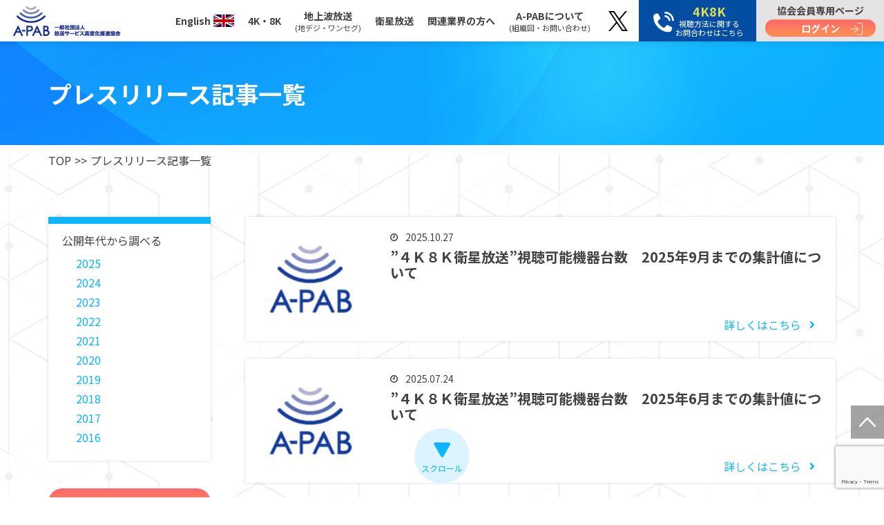

--- FILE ---
content_type: text/html; charset=UTF-8
request_url: https://www.apab.or.jp/release/
body_size: 16684
content:
<!DOCTYPE html>
<html lang="ja" prefix="og: http://ogp.me/ns#">
<head>
<meta charset="UTF-8" />
<meta name="viewport" content="width=device-width, initial-scale=1" />
<!-- Google Tag Manager -->
<script>(function(w,d,s,l,i){w[l]=w[l]||[];w[l].push({'gtm.start':
new Date().getTime(),event:'gtm.js'});var f=d.getElementsByTagName(s)[0],
j=d.createElement(s),dl=l!='dataLayer'?'&l='+l:'';j.async=true;j.src=
'https://www.googletagmanager.com/gtm.js?id='+i+dl;f.parentNode.insertBefore(j,f);
})(window,document,'script','dataLayer','GTM-WJB98L');</script>
<!-- End Google Tag Manager -->
<link rel ="subresource" href="https://cdnjs.cloudflare.com/ajax/libs/font-awesome/5.15.4/css/all.min.css">
<link rel="preconnect dns-prefetch" href="https://fonts.googleapis.com">
<link rel="preconnect dns-prefetch" href="https://fonts.gstatic.com" crossorigin>
<link href="https://fonts.googleapis.com/css?family=Noto+Sans+JP:300,400,500,700,900&display=swap" rel="subresource">
<link href="https://fonts.googleapis.com/css2?family=Noto+Serif+JP:wght@300;400;500;700&display=swap" rel="subresource">
<link href="https://fonts.googleapis.com/css2?family=Montserrat:wght@700&display=swap" rel="subresource">
<meta name='robots' content='index, follow, max-image-preview:large, max-snippet:-1, max-video-preview:-1' />

	<!-- This site is optimized with the Yoast SEO plugin v26.7 - https://yoast.com/wordpress/plugins/seo/ -->
	<title>プレスリリース 記事一覧 - 一般社団法人放送サービス高度化推進協会（A-PAB）</title>
	<meta name="description" content="A-PABは放送およびそれに関連するサービスや産業の高度化を推進し、普及を図ることを目的とする団体です。4K・8K、地デジ、BS、ワンセグ、リモート視聴、受信機等の放送サービス全般に関する様々な情報を扱います。" />
	<link rel="canonical" href="https://apab.or.jp/release/" />
	<link rel="next" href="https://apab.or.jp/release/page/2/" />
	<meta property="og:locale" content="ja_JP" />
	<meta property="og:type" content="article" />
	<meta property="og:title" content="プレスリリース 記事一覧 - 一般社団法人放送サービス高度化推進協会（A-PAB）" />
	<meta property="og:description" content="A-PABは放送およびそれに関連するサービスや産業の高度化を推進し、普及を図ることを目的とする団体です。4K・8K、地デジ、BS、ワンセグ、リモート視聴、受信機等の放送サービス全般に関する様々な情報を扱います。" />
	<meta property="og:url" content="https://apab.or.jp/release/" />
	<meta property="og:site_name" content="一般社団法人放送サービス高度化推進協会（A-PAB）" />
	<meta property="og:image" content="https://www.apab.or.jp/wp-content/uploads/2022/03/A-PAB_OGP.jpg" />
	<meta property="og:image:width" content="1200" />
	<meta property="og:image:height" content="630" />
	<meta property="og:image:type" content="image/jpeg" />
	<meta name="twitter:card" content="summary_large_image" />
	<script type="application/ld+json" class="yoast-schema-graph">{"@context":"https://schema.org","@graph":[{"@type":"CollectionPage","@id":"https://apab.or.jp/release/","url":"https://apab.or.jp/release/","name":"プレスリリース 記事一覧 - 一般社団法人放送サービス高度化推進協会（A-PAB）","isPartOf":{"@id":"https://www.apab.or.jp/#website"},"description":"A-PABは放送およびそれに関連するサービスや産業の高度化を推進し、普及を図ることを目的とする団体です。4K・8K、地デジ、BS、ワンセグ、リモート視聴、受信機等の放送サービス全般に関する様々な情報を扱います。","breadcrumb":{"@id":"https://apab.or.jp/release/#breadcrumb"},"inLanguage":"ja"},{"@type":"BreadcrumbList","@id":"https://apab.or.jp/release/#breadcrumb","itemListElement":[{"@type":"ListItem","position":1,"name":"ホーム","item":"https://www.apab.or.jp/"},{"@type":"ListItem","position":2,"name":"プレスリリース"}]},{"@type":"WebSite","@id":"https://www.apab.or.jp/#website","url":"https://www.apab.or.jp/","name":"一般社団法人放送サービス高度化推進協会（A-PAB）","description":"Just another WordPress site","potentialAction":[{"@type":"SearchAction","target":{"@type":"EntryPoint","urlTemplate":"https://www.apab.or.jp/?s={search_term_string}"},"query-input":{"@type":"PropertyValueSpecification","valueRequired":true,"valueName":"search_term_string"}}],"inLanguage":"ja"}]}</script>
	<!-- / Yoast SEO plugin. -->


<link rel='dns-prefetch' href='//ajax.googleapis.com' />
<link rel='dns-prefetch' href='//cdnjs.cloudflare.com' />
<link rel="alternate" type="application/rss+xml" title="一般社団法人放送サービス高度化推進協会（A-PAB） &raquo; フィード" href="https://www.apab.or.jp/feed/" />
<link rel="alternate" type="application/rss+xml" title="一般社団法人放送サービス高度化推進協会（A-PAB） &raquo; コメントフィード" href="https://www.apab.or.jp/comments/feed/" />
<link rel="alternate" type="application/rss+xml" title="一般社団法人放送サービス高度化推進協会（A-PAB） &raquo; プレスリリース カテゴリーのフィード" href="https://www.apab.or.jp/release/feed/" />
<style id='wp-img-auto-sizes-contain-inline-css'>
img:is([sizes=auto i],[sizes^="auto," i]){contain-intrinsic-size:3000px 1500px}
/*# sourceURL=wp-img-auto-sizes-contain-inline-css */
</style>
<style id='wp-emoji-styles-inline-css'>

	img.wp-smiley, img.emoji {
		display: inline !important;
		border: none !important;
		box-shadow: none !important;
		height: 1em !important;
		width: 1em !important;
		margin: 0 0.07em !important;
		vertical-align: -0.1em !important;
		background: none !important;
		padding: 0 !important;
	}
/*# sourceURL=wp-emoji-styles-inline-css */
</style>
<style id='wp-block-library-inline-css'>
:root{--wp-block-synced-color:#7a00df;--wp-block-synced-color--rgb:122,0,223;--wp-bound-block-color:var(--wp-block-synced-color);--wp-editor-canvas-background:#ddd;--wp-admin-theme-color:#007cba;--wp-admin-theme-color--rgb:0,124,186;--wp-admin-theme-color-darker-10:#006ba1;--wp-admin-theme-color-darker-10--rgb:0,107,160.5;--wp-admin-theme-color-darker-20:#005a87;--wp-admin-theme-color-darker-20--rgb:0,90,135;--wp-admin-border-width-focus:2px}@media (min-resolution:192dpi){:root{--wp-admin-border-width-focus:1.5px}}.wp-element-button{cursor:pointer}:root .has-very-light-gray-background-color{background-color:#eee}:root .has-very-dark-gray-background-color{background-color:#313131}:root .has-very-light-gray-color{color:#eee}:root .has-very-dark-gray-color{color:#313131}:root .has-vivid-green-cyan-to-vivid-cyan-blue-gradient-background{background:linear-gradient(135deg,#00d084,#0693e3)}:root .has-purple-crush-gradient-background{background:linear-gradient(135deg,#34e2e4,#4721fb 50%,#ab1dfe)}:root .has-hazy-dawn-gradient-background{background:linear-gradient(135deg,#faaca8,#dad0ec)}:root .has-subdued-olive-gradient-background{background:linear-gradient(135deg,#fafae1,#67a671)}:root .has-atomic-cream-gradient-background{background:linear-gradient(135deg,#fdd79a,#004a59)}:root .has-nightshade-gradient-background{background:linear-gradient(135deg,#330968,#31cdcf)}:root .has-midnight-gradient-background{background:linear-gradient(135deg,#020381,#2874fc)}:root{--wp--preset--font-size--normal:16px;--wp--preset--font-size--huge:42px}.has-regular-font-size{font-size:1em}.has-larger-font-size{font-size:2.625em}.has-normal-font-size{font-size:var(--wp--preset--font-size--normal)}.has-huge-font-size{font-size:var(--wp--preset--font-size--huge)}.has-text-align-center{text-align:center}.has-text-align-left{text-align:left}.has-text-align-right{text-align:right}.has-fit-text{white-space:nowrap!important}#end-resizable-editor-section{display:none}.aligncenter{clear:both}.items-justified-left{justify-content:flex-start}.items-justified-center{justify-content:center}.items-justified-right{justify-content:flex-end}.items-justified-space-between{justify-content:space-between}.screen-reader-text{border:0;clip-path:inset(50%);height:1px;margin:-1px;overflow:hidden;padding:0;position:absolute;width:1px;word-wrap:normal!important}.screen-reader-text:focus{background-color:#ddd;clip-path:none;color:#444;display:block;font-size:1em;height:auto;left:5px;line-height:normal;padding:15px 23px 14px;text-decoration:none;top:5px;width:auto;z-index:100000}html :where(.has-border-color){border-style:solid}html :where([style*=border-top-color]){border-top-style:solid}html :where([style*=border-right-color]){border-right-style:solid}html :where([style*=border-bottom-color]){border-bottom-style:solid}html :where([style*=border-left-color]){border-left-style:solid}html :where([style*=border-width]){border-style:solid}html :where([style*=border-top-width]){border-top-style:solid}html :where([style*=border-right-width]){border-right-style:solid}html :where([style*=border-bottom-width]){border-bottom-style:solid}html :where([style*=border-left-width]){border-left-style:solid}html :where(img[class*=wp-image-]){height:auto;max-width:100%}:where(figure){margin:0 0 1em}html :where(.is-position-sticky){--wp-admin--admin-bar--position-offset:var(--wp-admin--admin-bar--height,0px)}@media screen and (max-width:600px){html :where(.is-position-sticky){--wp-admin--admin-bar--position-offset:0px}}

/*# sourceURL=wp-block-library-inline-css */
</style><style id='global-styles-inline-css'>
:root{--wp--preset--aspect-ratio--square: 1;--wp--preset--aspect-ratio--4-3: 4/3;--wp--preset--aspect-ratio--3-4: 3/4;--wp--preset--aspect-ratio--3-2: 3/2;--wp--preset--aspect-ratio--2-3: 2/3;--wp--preset--aspect-ratio--16-9: 16/9;--wp--preset--aspect-ratio--9-16: 9/16;--wp--preset--color--black: #000000;--wp--preset--color--cyan-bluish-gray: #abb8c3;--wp--preset--color--white: #ffffff;--wp--preset--color--pale-pink: #f78da7;--wp--preset--color--vivid-red: #cf2e2e;--wp--preset--color--luminous-vivid-orange: #ff6900;--wp--preset--color--luminous-vivid-amber: #fcb900;--wp--preset--color--light-green-cyan: #7bdcb5;--wp--preset--color--vivid-green-cyan: #00d084;--wp--preset--color--pale-cyan-blue: #8ed1fc;--wp--preset--color--vivid-cyan-blue: #0693e3;--wp--preset--color--vivid-purple: #9b51e0;--wp--preset--color--accent: #cd2653;--wp--preset--color--primary: #000000;--wp--preset--color--secondary: #6d6d6d;--wp--preset--color--subtle-background: #dcd7ca;--wp--preset--color--background: #f5efe0;--wp--preset--gradient--vivid-cyan-blue-to-vivid-purple: linear-gradient(135deg,rgb(6,147,227) 0%,rgb(155,81,224) 100%);--wp--preset--gradient--light-green-cyan-to-vivid-green-cyan: linear-gradient(135deg,rgb(122,220,180) 0%,rgb(0,208,130) 100%);--wp--preset--gradient--luminous-vivid-amber-to-luminous-vivid-orange: linear-gradient(135deg,rgb(252,185,0) 0%,rgb(255,105,0) 100%);--wp--preset--gradient--luminous-vivid-orange-to-vivid-red: linear-gradient(135deg,rgb(255,105,0) 0%,rgb(207,46,46) 100%);--wp--preset--gradient--very-light-gray-to-cyan-bluish-gray: linear-gradient(135deg,rgb(238,238,238) 0%,rgb(169,184,195) 100%);--wp--preset--gradient--cool-to-warm-spectrum: linear-gradient(135deg,rgb(74,234,220) 0%,rgb(151,120,209) 20%,rgb(207,42,186) 40%,rgb(238,44,130) 60%,rgb(251,105,98) 80%,rgb(254,248,76) 100%);--wp--preset--gradient--blush-light-purple: linear-gradient(135deg,rgb(255,206,236) 0%,rgb(152,150,240) 100%);--wp--preset--gradient--blush-bordeaux: linear-gradient(135deg,rgb(254,205,165) 0%,rgb(254,45,45) 50%,rgb(107,0,62) 100%);--wp--preset--gradient--luminous-dusk: linear-gradient(135deg,rgb(255,203,112) 0%,rgb(199,81,192) 50%,rgb(65,88,208) 100%);--wp--preset--gradient--pale-ocean: linear-gradient(135deg,rgb(255,245,203) 0%,rgb(182,227,212) 50%,rgb(51,167,181) 100%);--wp--preset--gradient--electric-grass: linear-gradient(135deg,rgb(202,248,128) 0%,rgb(113,206,126) 100%);--wp--preset--gradient--midnight: linear-gradient(135deg,rgb(2,3,129) 0%,rgb(40,116,252) 100%);--wp--preset--font-size--small: 18px;--wp--preset--font-size--medium: 20px;--wp--preset--font-size--large: 26.25px;--wp--preset--font-size--x-large: 42px;--wp--preset--font-size--normal: 21px;--wp--preset--font-size--larger: 32px;--wp--preset--spacing--20: 0.44rem;--wp--preset--spacing--30: 0.67rem;--wp--preset--spacing--40: 1rem;--wp--preset--spacing--50: 1.5rem;--wp--preset--spacing--60: 2.25rem;--wp--preset--spacing--70: 3.38rem;--wp--preset--spacing--80: 5.06rem;--wp--preset--shadow--natural: 6px 6px 9px rgba(0, 0, 0, 0.2);--wp--preset--shadow--deep: 12px 12px 50px rgba(0, 0, 0, 0.4);--wp--preset--shadow--sharp: 6px 6px 0px rgba(0, 0, 0, 0.2);--wp--preset--shadow--outlined: 6px 6px 0px -3px rgb(255, 255, 255), 6px 6px rgb(0, 0, 0);--wp--preset--shadow--crisp: 6px 6px 0px rgb(0, 0, 0);}:where(.is-layout-flex){gap: 0.5em;}:where(.is-layout-grid){gap: 0.5em;}body .is-layout-flex{display: flex;}.is-layout-flex{flex-wrap: wrap;align-items: center;}.is-layout-flex > :is(*, div){margin: 0;}body .is-layout-grid{display: grid;}.is-layout-grid > :is(*, div){margin: 0;}:where(.wp-block-columns.is-layout-flex){gap: 2em;}:where(.wp-block-columns.is-layout-grid){gap: 2em;}:where(.wp-block-post-template.is-layout-flex){gap: 1.25em;}:where(.wp-block-post-template.is-layout-grid){gap: 1.25em;}.has-black-color{color: var(--wp--preset--color--black) !important;}.has-cyan-bluish-gray-color{color: var(--wp--preset--color--cyan-bluish-gray) !important;}.has-white-color{color: var(--wp--preset--color--white) !important;}.has-pale-pink-color{color: var(--wp--preset--color--pale-pink) !important;}.has-vivid-red-color{color: var(--wp--preset--color--vivid-red) !important;}.has-luminous-vivid-orange-color{color: var(--wp--preset--color--luminous-vivid-orange) !important;}.has-luminous-vivid-amber-color{color: var(--wp--preset--color--luminous-vivid-amber) !important;}.has-light-green-cyan-color{color: var(--wp--preset--color--light-green-cyan) !important;}.has-vivid-green-cyan-color{color: var(--wp--preset--color--vivid-green-cyan) !important;}.has-pale-cyan-blue-color{color: var(--wp--preset--color--pale-cyan-blue) !important;}.has-vivid-cyan-blue-color{color: var(--wp--preset--color--vivid-cyan-blue) !important;}.has-vivid-purple-color{color: var(--wp--preset--color--vivid-purple) !important;}.has-black-background-color{background-color: var(--wp--preset--color--black) !important;}.has-cyan-bluish-gray-background-color{background-color: var(--wp--preset--color--cyan-bluish-gray) !important;}.has-white-background-color{background-color: var(--wp--preset--color--white) !important;}.has-pale-pink-background-color{background-color: var(--wp--preset--color--pale-pink) !important;}.has-vivid-red-background-color{background-color: var(--wp--preset--color--vivid-red) !important;}.has-luminous-vivid-orange-background-color{background-color: var(--wp--preset--color--luminous-vivid-orange) !important;}.has-luminous-vivid-amber-background-color{background-color: var(--wp--preset--color--luminous-vivid-amber) !important;}.has-light-green-cyan-background-color{background-color: var(--wp--preset--color--light-green-cyan) !important;}.has-vivid-green-cyan-background-color{background-color: var(--wp--preset--color--vivid-green-cyan) !important;}.has-pale-cyan-blue-background-color{background-color: var(--wp--preset--color--pale-cyan-blue) !important;}.has-vivid-cyan-blue-background-color{background-color: var(--wp--preset--color--vivid-cyan-blue) !important;}.has-vivid-purple-background-color{background-color: var(--wp--preset--color--vivid-purple) !important;}.has-black-border-color{border-color: var(--wp--preset--color--black) !important;}.has-cyan-bluish-gray-border-color{border-color: var(--wp--preset--color--cyan-bluish-gray) !important;}.has-white-border-color{border-color: var(--wp--preset--color--white) !important;}.has-pale-pink-border-color{border-color: var(--wp--preset--color--pale-pink) !important;}.has-vivid-red-border-color{border-color: var(--wp--preset--color--vivid-red) !important;}.has-luminous-vivid-orange-border-color{border-color: var(--wp--preset--color--luminous-vivid-orange) !important;}.has-luminous-vivid-amber-border-color{border-color: var(--wp--preset--color--luminous-vivid-amber) !important;}.has-light-green-cyan-border-color{border-color: var(--wp--preset--color--light-green-cyan) !important;}.has-vivid-green-cyan-border-color{border-color: var(--wp--preset--color--vivid-green-cyan) !important;}.has-pale-cyan-blue-border-color{border-color: var(--wp--preset--color--pale-cyan-blue) !important;}.has-vivid-cyan-blue-border-color{border-color: var(--wp--preset--color--vivid-cyan-blue) !important;}.has-vivid-purple-border-color{border-color: var(--wp--preset--color--vivid-purple) !important;}.has-vivid-cyan-blue-to-vivid-purple-gradient-background{background: var(--wp--preset--gradient--vivid-cyan-blue-to-vivid-purple) !important;}.has-light-green-cyan-to-vivid-green-cyan-gradient-background{background: var(--wp--preset--gradient--light-green-cyan-to-vivid-green-cyan) !important;}.has-luminous-vivid-amber-to-luminous-vivid-orange-gradient-background{background: var(--wp--preset--gradient--luminous-vivid-amber-to-luminous-vivid-orange) !important;}.has-luminous-vivid-orange-to-vivid-red-gradient-background{background: var(--wp--preset--gradient--luminous-vivid-orange-to-vivid-red) !important;}.has-very-light-gray-to-cyan-bluish-gray-gradient-background{background: var(--wp--preset--gradient--very-light-gray-to-cyan-bluish-gray) !important;}.has-cool-to-warm-spectrum-gradient-background{background: var(--wp--preset--gradient--cool-to-warm-spectrum) !important;}.has-blush-light-purple-gradient-background{background: var(--wp--preset--gradient--blush-light-purple) !important;}.has-blush-bordeaux-gradient-background{background: var(--wp--preset--gradient--blush-bordeaux) !important;}.has-luminous-dusk-gradient-background{background: var(--wp--preset--gradient--luminous-dusk) !important;}.has-pale-ocean-gradient-background{background: var(--wp--preset--gradient--pale-ocean) !important;}.has-electric-grass-gradient-background{background: var(--wp--preset--gradient--electric-grass) !important;}.has-midnight-gradient-background{background: var(--wp--preset--gradient--midnight) !important;}.has-small-font-size{font-size: var(--wp--preset--font-size--small) !important;}.has-medium-font-size{font-size: var(--wp--preset--font-size--medium) !important;}.has-large-font-size{font-size: var(--wp--preset--font-size--large) !important;}.has-x-large-font-size{font-size: var(--wp--preset--font-size--x-large) !important;}
/*# sourceURL=global-styles-inline-css */
</style>

<style id='classic-theme-styles-inline-css'>
/*! This file is auto-generated */
.wp-block-button__link{color:#fff;background-color:#32373c;border-radius:9999px;box-shadow:none;text-decoration:none;padding:calc(.667em + 2px) calc(1.333em + 2px);font-size:1.125em}.wp-block-file__button{background:#32373c;color:#fff;text-decoration:none}
/*# sourceURL=/wp-includes/css/classic-themes.min.css */
</style>
<link rel='stylesheet' id='contact-form-7-css' href='https://www.apab.or.jp/wp-content/plugins/contact-form-7/includes/css/styles.css?ver=6.1.4' media='all' />
<link rel='stylesheet' id='parent-style-css' href='https://www.apab.or.jp/wp-content/themes/apab/css/style.css?ver=1768262744' media='all' />
<link rel='stylesheet' id='slick-css' href='https://www.apab.or.jp/wp-content/themes/apab/slick/slick.css?ver=6.9' media='all' />
<link rel='stylesheet' id='slick-theme-css' href='https://www.apab.or.jp/wp-content/themes/apab/slick/slick-theme.css?ver=6.9' media='all' />
<link rel='stylesheet' id='reset-css' href='https://www.apab.or.jp/wp-content/themes/apab/css/reset.css?ver=6.9' media='all' />
<link rel='stylesheet' id='twentytwenty-style-css' href='https://www.apab.or.jp/wp-content/themes/apab/style.css?ver=6.9' media='all' />
<style id='twentytwenty-style-inline-css'>
.color-accent,.color-accent-hover:hover,.color-accent-hover:focus,:root .has-accent-color,.has-drop-cap:not(:focus):first-letter,.wp-block-button.is-style-outline,a { color: #cd2653; }blockquote,.border-color-accent,.border-color-accent-hover:hover,.border-color-accent-hover:focus { border-color: #cd2653; }button,.button,.faux-button,.wp-block-button__link,.wp-block-file .wp-block-file__button,input[type="button"],input[type="reset"],input[type="submit"],.bg-accent,.bg-accent-hover:hover,.bg-accent-hover:focus,:root .has-accent-background-color,.comment-reply-link { background-color: #cd2653; }.fill-children-accent,.fill-children-accent * { fill: #cd2653; }body,.entry-title a,:root .has-primary-color { color: #000000; }:root .has-primary-background-color { background-color: #000000; }cite,figcaption,.wp-caption-text,.post-meta,.entry-content .wp-block-archives li,.entry-content .wp-block-categories li,.entry-content .wp-block-latest-posts li,.wp-block-latest-comments__comment-date,.wp-block-latest-posts__post-date,.wp-block-embed figcaption,.wp-block-image figcaption,.wp-block-pullquote cite,.comment-metadata,.comment-respond .comment-notes,.comment-respond .logged-in-as,.pagination .dots,.entry-content hr:not(.has-background),hr.styled-separator,:root .has-secondary-color { color: #6d6d6d; }:root .has-secondary-background-color { background-color: #6d6d6d; }pre,fieldset,input,textarea,table,table *,hr { border-color: #dcd7ca; }caption,code,code,kbd,samp,.wp-block-table.is-style-stripes tbody tr:nth-child(odd),:root .has-subtle-background-background-color { background-color: #dcd7ca; }.wp-block-table.is-style-stripes { border-bottom-color: #dcd7ca; }.wp-block-latest-posts.is-grid li { border-top-color: #dcd7ca; }:root .has-subtle-background-color { color: #dcd7ca; }body:not(.overlay-header) .primary-menu > li > a,body:not(.overlay-header) .primary-menu > li > .icon,.modal-menu a,.footer-menu a, .footer-widgets a,#site-footer .wp-block-button.is-style-outline,.wp-block-pullquote:before,.singular:not(.overlay-header) .entry-header a,.archive-header a,.header-footer-group .color-accent,.header-footer-group .color-accent-hover:hover { color: #cd2653; }.social-icons a,#site-footer button:not(.toggle),#site-footer .button,#site-footer .faux-button,#site-footer .wp-block-button__link,#site-footer .wp-block-file__button,#site-footer input[type="button"],#site-footer input[type="reset"],#site-footer input[type="submit"] { background-color: #cd2653; }.header-footer-group,body:not(.overlay-header) #site-header .toggle,.menu-modal .toggle { color: #000000; }body:not(.overlay-header) .primary-menu ul { background-color: #000000; }body:not(.overlay-header) .primary-menu > li > ul:after { border-bottom-color: #000000; }body:not(.overlay-header) .primary-menu ul ul:after { border-left-color: #000000; }.site-description,body:not(.overlay-header) .toggle-inner .toggle-text,.widget .post-date,.widget .rss-date,.widget_archive li,.widget_categories li,.widget cite,.widget_pages li,.widget_meta li,.widget_nav_menu li,.powered-by-wordpress,.to-the-top,.singular .entry-header .post-meta,.singular:not(.overlay-header) .entry-header .post-meta a { color: #6d6d6d; }.header-footer-group pre,.header-footer-group fieldset,.header-footer-group input,.header-footer-group textarea,.header-footer-group table,.header-footer-group table *,.footer-nav-widgets-wrapper,#site-footer,.menu-modal nav *,.footer-widgets-outer-wrapper,.footer-top { border-color: #dcd7ca; }.header-footer-group table caption,body:not(.overlay-header) .header-inner .toggle-wrapper::before { background-color: #dcd7ca; }
body,input,textarea,button,.button,.faux-button,.wp-block-button__link,.wp-block-file__button,.has-drop-cap:not(:focus)::first-letter,.has-drop-cap:not(:focus)::first-letter,.entry-content .wp-block-archives,.entry-content .wp-block-categories,.entry-content .wp-block-cover-image,.entry-content .wp-block-latest-comments,.entry-content .wp-block-latest-posts,.entry-content .wp-block-pullquote,.entry-content .wp-block-quote.is-large,.entry-content .wp-block-quote.is-style-large,.entry-content .wp-block-archives *,.entry-content .wp-block-categories *,.entry-content .wp-block-latest-posts *,.entry-content .wp-block-latest-comments *,.entry-content p,.entry-content ol,.entry-content ul,.entry-content dl,.entry-content dt,.entry-content cite,.entry-content figcaption,.entry-content .wp-caption-text,.comment-content p,.comment-content ol,.comment-content ul,.comment-content dl,.comment-content dt,.comment-content cite,.comment-content figcaption,.comment-content .wp-caption-text,.widget_text p,.widget_text ol,.widget_text ul,.widget_text dl,.widget_text dt,.widget-content .rssSummary,.widget-content cite,.widget-content figcaption,.widget-content .wp-caption-text { font-family: sans-serif; }
/*# sourceURL=twentytwenty-style-inline-css */
</style>
<link rel='stylesheet' id='twentytwenty-print-style-css' href='https://www.apab.or.jp/wp-content/themes/twentytwenty/print.css?ver=6.9' media='print' />
<script src="//ajax.googleapis.com/ajax/libs/jquery/3.4.1/jquery.min.js" id="jquery-js"></script>
<script src="https://www.apab.or.jp/wp-content/themes/twentytwenty/assets/js/index.js?ver=6.9" id="twentytwenty-js-js" async></script>
<link rel="https://api.w.org/" href="https://www.apab.or.jp/wp-json/" /><link rel="alternate" title="JSON" type="application/json" href="https://www.apab.or.jp/wp-json/wp/v2/categories/5" /><link rel="EditURI" type="application/rsd+xml" title="RSD" href="https://www.apab.or.jp/xmlrpc.php?rsd" />
<meta name="generator" content="WordPress 6.9" />
	<script>document.documentElement.className = document.documentElement.className.replace( 'no-js', 'js' );</script>
	</head>
<body class="body">
<!-- Google Tag Manager (noscript) -->
<noscript><iframe src="https://www.googletagmanager.com/ns.html?id=GTM-WJB98L"
height="0" width="0" style="display:none;visibility:hidden"></iframe></noscript>
<!-- End Google Tag Manager (noscript) -->

<header>
    <nav class="header">
                    <p class="header__logo">
                <a href="https://www.apab.or.jp"><img src="https://www.apab.or.jp/wp-content/themes/apab/img/logo_apab.png" alt="一般社団法人放送サービス高度化推進協会(A-PAB)"></a>
            </p>
                <div class="header__menu">
            <ul class="header__list">
                <li><a href="https://www.apab.or.jp/about/outline-en/" class="img-item">English<img src="https://www.apab.or.jp/wp-content/themes/apab/img/union-jack.jpg"></a></li>
                <li><a href="https://www.apab.or.jp/4k-8k/">4K・8K</a></li>
                <li><a href="https://www.apab.or.jp/chideji/">地上波放送<span>(地デジ・ワンセグ)</span></a></li>
                <li><a href="https://www.apab.or.jp/bs/">衛星放送</a></li>
                <li><a href="https://www.apab.or.jp/business/">関連業界の方へ</a></li>
                <li><a href="https://www.apab.or.jp/about/">A-PABについて<span>(組織図・お問い合わせ)</span></a></li>
            </ul>
            <a href="https://twitter.com/4K8K1" class="header__twitter" target="_blank" rel="noopener">
                <div class="icon"></div>
            </a>
            <div class="header__call">
                <img src="https://www.apab.or.jp/wp-content/themes/apab/img/header_call.webp" alt="電話マーク">
                <img src="https://www.apab.or.jp/wp-content/themes/apab/img/header_call_sp.webp" alt="電話マーク">
                <p class="header__call__text">4K8K<span>視聴方法に関する<br>お問合わせはこちら</span></p>
            </div>
            <div class="header__login">協会会員専用ページ<a class="btn" href="https://www.apab.or.jp/member/">ログイン</a></div>
        </div>
        <div class="header__sp-btn"><span></span></div>
    </nav>
    <nav class="header-sp-nav">
        <div class="header-sp-nav__top">
            <h2 class="header-sp-nav__ttl">メニュー</h2>
            <div class="header-sp-nav__btn"></div>
        </div>
        <ul class="header-sp-nav__list">
            <li class="left-border">
                <a href="https://www.apab.or.jp/member/">協会会員専用ページ</a>
            </li>
            <li class="left-border">
                <a href="https://www.apab.or.jp/4k-8k/">4K・8K</a>
            </li>
            <li class="left-border">
                <a href="https://www.apab.or.jp/about/">A-PABについて</a>
            </li>
            <li class="left-border">
                <a href="https://www.apab.or.jp/chideji/">地デジについて</a>
            </li>
            <li class="left-border">
                <a href="https://www.apab.or.jp/bs/">BSデジタル放送</a>
            </li>
            <li class="left-border">
                <a href="https://www.apab.or.jp/business/remote-viewing/">リモート視聴について</a>
            </li>
            <li class="left-border">
                <a href="https://www.apab.or.jp/business/teststream/">テストストリームについて</a>
            </li>
            <li class="no-border">
                <a href="https://www.apab.or.jp/about/outline-en/" class="img-item"><img src="https://www.apab.or.jp/wp-content/themes/apab/img/union-jack.jpg">English</a>
            </li>
            <li class="no-border modal-btn">
                <a><img src="https://www.apab.or.jp/wp-content/themes/apab/img/header_call_sp.webp" style="max-width: 1.3em; line-height: 1.6; vertical-align: -6px" alt="電話マーク"> <span style="color: #034da2;">4K8K</span>視聴方法に関するお問合せはこちら</a>
            </li>
            <li class="no-border">
                <a href="https://www.apab.or.jp/about/contact/form/">A-PABへのご意見・お問い合わせ</a>
            </li>
            <li class="no-border">
                <a href="https://www.apab.or.jp/business/">関連業界の方へ</a>
            </li>
            <li>
                <a href="https://www.apab.or.jp/terminology/copyctr/">コピー制御とダビング10について</a>
            </li>
            <li class="no-border">
                <a href="https://www.apab.or.jp/topics">A-PAB TOPICS</a>
            </li>
            <li>
                <a href="https://www.apab.or.jp/release/">プレスリリース</a>
            </li>
            <li class="no-border">
                <a href="https://twitter.com/4K8K1" target="_blank" rel="noopener"><img src="https://www.apab.or.jp/wp-content/themes/apab/img/x_logo_black.webp" style="max-width: 1.4em; line-height: 1.6; vertical-align: -4px; margin-right: 5px;" alt="Xロゴ"></a>
            </li>
            <li class="no-border">
                <a href="https://www.youtube.com/@a-pab2688/videos" target="_blank" rel="noopener"><img src="https://www.apab.or.jp/wp-content/themes/apab/img/youtube_logo.png" style="max-width: 1.4em; line-height: 1.6; vertical-align: -3px; margin-right: 5px;" alt="YouTubeロゴ">YouTube</a>
            </li>
        </ul>
        <div class="header-sp-nav__search">
            <div class="search-box">
                <form id="searchform" role="search" method="get" class="search-form" action="https://www.apab.or.jp/">
                    <label>
                        <input type="search" class="input" placeholder="検索" value="" name="s" title="検索:" />
                    </label>
                    <button type="submit" id="searchsubmit"><i class="fas fa-search"></i></button>
                </form>
            </div>
        </div>
        <a href="https://www.apab.or.jp/sitemap/" class="header-sp-nav__sitemap">サイトマップ</a>
        <div class="header-sp-nav__btn header-sp-nav__btn--bottom"></div>
    </nav>
</header><div class="common_header">
    <div class="common_header__inner">
                    <h1>プレスリリース記事一覧</h1>
            </div>
</div>

<div class="archive">
      
<div class="breadcrumbs">
  <ul class="bread">
    <li><a href="https://www.apab.or.jp/">TOP</a></li>
    <li style="margin: 0 5px;"> <span>>></span> </li>
          <li>プレスリリース記事一覧</li>
      </ul>
</div>
    <div class="archive__inner">
        <div class="archive__inner__wrap">
            <aside class="side">
                <div class="side__age">
    <h3>公開年代から調べる</h3>
    <ul>
        	<li><a href='https://www.apab.or.jp/date/2025/'>2025</a></li>
	<li><a href='https://www.apab.or.jp/date/2024/'>2024</a></li>
	<li><a href='https://www.apab.or.jp/date/2023/'>2023</a></li>
	<li><a href='https://www.apab.or.jp/date/2022/'>2022</a></li>
	<li><a href='https://www.apab.or.jp/date/2021/'>2021</a></li>
	<li><a href='https://www.apab.or.jp/date/2020/'>2020</a></li>
	<li><a href='https://www.apab.or.jp/date/2019/'>2019</a></li>
	<li><a href='https://www.apab.or.jp/date/2018/'>2018</a></li>
	<li><a href='https://www.apab.or.jp/date/2017/'>2017</a></li>
	<li><a href='https://www.apab.or.jp/date/2016/'>2016</a></li>
    </ul>
</div>

    <div class="side__btn ">
        <a class="btn" href="https://www.apab.or.jp/topics/">トピックスはこちら</a>
    </div>

<div class="side__recommend">
    <h3>おすすめページ</h3>
    <ul>
        <li><a href="https://www.apab.or.jp/4k-8k/satellite/"><img src="https://www.apab.or.jp/wp-content/themes/apab/img/a-pabside.jpg" alt="スゴいぞ！4K・8K"></a></li>
        <li><a href="https://ksg.apab.or.jp/" target="_blank" rel="noopener"><img src="https://www.apab.or.jp/wp-content/themes/apab/img/a-pabside05.webp" alt="4K8K衛星放送視聴方法簡単チェック"></a></li>
        <li><a href="https://www.apab.or.jp/about/contact/#contact03"><img src="https://www.apab.or.jp/wp-content/themes/apab/img/a-pabside03.webp" alt="4K8K衛星放送コールセンター 0570-048-001"></a></li>
        <li><a href="https://www.apab.or.jp/4k-8k/satellite/download/#movie01"><img src="https://www.apab.or.jp/wp-content/themes/apab/img/a-pabside06.jpg" alt="4K8Kの視聴方法をご紹介"></a></li>
    </ul>
</div>

            </aside>
            <main class="archive__main">
                <ul class="">
                                            <li class="">
                            <a class="archive__main__block" href="https://www.apab.or.jp/release/4523/">
                                                                    <img src="https://www.apab.or.jp/wp-content/themes/apab/img/thumbnail.jpg" alt="noimage">
                                                                <div class="archive__main__text">
                                    <time>2025.10.27</time>
                                    <h3>”４Ｋ８Ｋ衛星放送”視聴可能機器台数　2025年9月までの集計値について</h3>
                                    <object><a href="https://www.apab.or.jp/release/4523/">詳しくはこちら</a></object>
                                </div>
                            </a>
                        </li>
                                            <li class="">
                            <a class="archive__main__block" href="https://www.apab.or.jp/release/4406/">
                                                                    <img src="https://www.apab.or.jp/wp-content/themes/apab/img/thumbnail.jpg" alt="noimage">
                                                                <div class="archive__main__text">
                                    <time>2025.07.24</time>
                                    <h3>”４Ｋ８Ｋ衛星放送”視聴可能機器台数　2025年6月までの集計値について</h3>
                                    <object><a href="https://www.apab.or.jp/release/4406/">詳しくはこちら</a></object>
                                </div>
                            </a>
                        </li>
                                            <li class="">
                            <a class="archive__main__block" href="https://www.apab.or.jp/release/4321/">
                                                                    <img src="https://www.apab.or.jp/wp-content/themes/apab/img/thumbnail.jpg" alt="noimage">
                                                                <div class="archive__main__text">
                                    <time>2025.05.16</time>
                                    <h3>「テレビ視聴動向リサーチ」2025年2月調査結果</h3>
                                    <object><a href="https://www.apab.or.jp/release/4321/">詳しくはこちら</a></object>
                                </div>
                            </a>
                        </li>
                                            <li class="">
                            <a class="archive__main__block" href="https://www.apab.or.jp/release/4282/">
                                                                    <img src="https://www.apab.or.jp/wp-content/themes/apab/img/thumbnail.jpg" alt="noimage">
                                                                <div class="archive__main__text">
                                    <time>2025.04.23</time>
                                    <h3>“４Ｋ８Ｋ衛星放送”視聴可能機器台数　2025年3月までの集計値について</h3>
                                    <object><a href="https://www.apab.or.jp/release/4282/">詳しくはこちら</a></object>
                                </div>
                            </a>
                        </li>
                                            <li class="">
                            <a class="archive__main__block" href="https://www.apab.or.jp/release/4187/">
                                                                    <img src="https://www.apab.or.jp/wp-content/themes/apab/img/thumbnail.jpg" alt="noimage">
                                                                <div class="archive__main__text">
                                    <time>2025.01.28</time>
                                    <h3>“４Ｋ８Ｋ衛星放送”視聴可能機器台数　2024年12月までの集計値について</h3>
                                    <object><a href="https://www.apab.or.jp/release/4187/">詳しくはこちら</a></object>
                                </div>
                            </a>
                        </li>
                                            <li class="">
                            <a class="archive__main__block" href="https://www.apab.or.jp/release/4149/">
                                                                    <img src="https://www.apab.or.jp/wp-content/themes/apab/img/thumbnail.jpg" alt="noimage">
                                                                <div class="archive__main__text">
                                    <time>2024.12.18</time>
                                    <h3>「テレビ視聴動向リサーチ」2024年9月調査結果</h3>
                                    <object><a href="https://www.apab.or.jp/release/4149/">詳しくはこちら</a></object>
                                </div>
                            </a>
                        </li>
                                            <li class="">
                            <a class="archive__main__block" href="https://www.apab.or.jp/release/4153/">
                                                                    <img src="https://www.apab.or.jp/wp-content/themes/apab/img/thumbnail.jpg" alt="noimage">
                                                                <div class="archive__main__text">
                                    <time>2024.12.18</time>
                                    <h3>LCB（ローカルコンテンツバンク）実証実験のお知らせ</h3>
                                    <object><a href="https://www.apab.or.jp/release/4153/">詳しくはこちら</a></object>
                                </div>
                            </a>
                        </li>
                                            <li class="">
                            <a class="archive__main__block" href="https://www.apab.or.jp/release/4049/">
                                                                    <img src="https://www.apab.or.jp/wp-content/themes/apab/img/thumbnail.jpg" alt="noimage">
                                                                <div class="archive__main__text">
                                    <time>2024.10.23</time>
                                    <h3>“４Ｋ８Ｋ衛星放送”視聴可能機器台数　2024年9月までの集計値について</h3>
                                    <object><a href="https://www.apab.or.jp/release/4049/">詳しくはこちら</a></object>
                                </div>
                            </a>
                        </li>
                                            <li class="">
                            <a class="archive__main__block" href="https://www.apab.or.jp/release/2863/">
                                                                    <img src="https://www.apab.or.jp/wp-content/themes/apab/img/thumbnail.jpg" alt="noimage">
                                                                <div class="archive__main__text">
                                    <time>2024.09.04</time>
                                    <h3>”４Ｋ８Ｋ衛星放送”視聴可能機器台数　2,000万台を突破　7月までの集計値について</h3>
                                    <object><a href="https://www.apab.or.jp/release/2863/">詳しくはこちら</a></object>
                                </div>
                            </a>
                        </li>
                                            <li class="">
                            <a class="archive__main__block" href="https://www.apab.or.jp/release/2751/">
                                                                    <img src="https://www.apab.or.jp/wp-content/themes/apab/img/thumbnail.jpg" alt="noimage">
                                                                <div class="archive__main__text">
                                    <time>2024.07.19</time>
                                    <h3>ルミエール・ジャパン・アワード2024　「4K部門」「8K部門」A-PAB共催について</h3>
                                    <object><a href="https://www.apab.or.jp/release/2751/">詳しくはこちら</a></object>
                                </div>
                            </a>
                        </li>
                                    </ul>
                <div class="archive__paginate">
                    <span aria-current="page" class="page-numbers current">1</span>
<a class="page-numbers" href="https://www.apab.or.jp/release/?paged=2">2</a>
<a class="page-numbers" href="https://www.apab.or.jp/release/?paged=3">3</a>
<a class="page-numbers" href="https://www.apab.or.jp/release/?paged=4">4</a>
<a class="next page-numbers" href="https://www.apab.or.jp/release/?paged=2"><div>次へ <i class="fas fa-chevron-right"></i></div></a>                </div>
                            </main>
        </div>
    </div>
</div>
<footer>
  <div class="footer">
    <nav>
      <ul>
        <li><a href="https://www.apab.or.jp/4k-8k/">4K・8K</a></li>
        <li><a href="https://www.apab.or.jp/4k-8k/satellite">スゴイぞ、4K8K。4K8K衛星放送の疑問を解消!</a></li>
        <li><a href="https://ksg.apab.or.jp/" target="_blank" rel="noopener">4K8K衛星放送 視聴方法かんたんチェック</a></li>
        <li><a href="https://www.apab.or.jp/4k-8k/satellite/download/">番組PR映像</a></li>
        <li><a href="https://www.apab.or.jp/4k-8k/satellite/appeal/">その他、4K・8Kを楽しめるサービス</a></li>
        <li><a href="https://www.apab.or.jp/4k-8k/device-number/">4K8K衛星放送視聴可能機器台数</a></li>
        <li><a href="https://www.apab.or.jp/4k-8k/satellite/faq/">4K・8Kのよくある質問</a></li>
        <li><a href="https://www.apab.or.jp/4k-8k/program/">4K8K衛星放送番組ガイド</a></li>
              </ul>
      <ul>
        <li><a href="https://www.apab.or.jp/chideji/">地上波放送(地デジ・ワンセグ)</a></li>
        <li><a href="https://www.apab.or.jp/chideji/#chideji04">地デジ(ワンセグ)について</a></li>
        <li><a href="https://tv-area.jp/#/" target="_blank" rel="noopener">受信エリアのめやす</a></li>
      </ul>
      <ul>
        <li><a href="https://www.apab.or.jp/bs/">衛星放送</a></li>
        <li><a href="https://www.apab.or.jp/bs/#bs01">衛星放送(BS)について</a></li>
      </ul>
      <ul>
        <li><a href="https://www.apab.or.jp/business/">関連業界の方へ</a></li>
        <li><a href="https://www.apab.or.jp/business/logo/">ロゴデータについて</a></li>
        <li><a href="https://www.apab.or.jp/business/teststream/">テストストリーム</a></li>
        <li><a href="https://www.apab.or.jp/member/">当協会会員</a></li>
        <li><a href="https://www.apab.or.jp/business/remote-viewing/">リモート視聴について</a></li>
        <li><a href="https://www.apab.or.jp/4k-8k/tech-spec/">4K・8K技術仕様</a></li>
        <li><a href="https://www.apab.or.jp/business/application-list/">登録一般アプリケーション名一覧</a></li>
        <li><a href="https://www.apab.or.jp/business/tvservice/">館内自主放送について</a></li>
      </ul>
      <ul>
        <li><a href="https://www.apab.or.jp/terminology/">その他・用語解説</a></li>
        <li><a href="https://www.apab.or.jp/terminology/copyctr/">コピー制御とダビング10</a></li>
        <li><a href="https://www.apab.or.jp/terminology/es/">エンジニアリングサービス(ES)について</a></li>
        <li><a href="https://www.apab.or.jp/terminology/rmp/">放送番組の著作権保護(RMP)について</a></li>
      </ul>
      <ul>
        <li><a href="https://www.apab.or.jp/about/">A-PABについて</a></li>
        <li><a href="https://www.apab.or.jp/about/outline/">A-PAB概要</a></li>
        <li><a href="https://www.apab.or.jp/about/info/">会員情報・事業報告等</a></li>
        <li><a href="https://www.apab.or.jp/topics/">A-PAB トピックス</a></li>
        <li><a href="https://www.apab.or.jp/release/">プレスリリース</a></li>
        <li><a href="https://www.apab.or.jp/about/contact/form/">お問い合わせ</a></li>
      </ul>
    </nav>
    <div class="footer__under">
        <div class="footer__under__left">
          <ul class="footer__under__sns">
            <li><a href="https://twitter.com/4K8K1" target="_blank" rel="noopener"><img src="https://www.apab.or.jp/wp-content/themes/apab/img/x_button.webp" alt="Xロゴ"></a></li>
            <li><a href="https://www.youtube.com/@a-pab2688/videos" target="_blank" rel="noopener"><img src="https://www.apab.or.jp/wp-content/themes/apab/img/youtube_button.png" alt="YouTube"></a></li>
          </ul>
          <ul class="footer__under__links">
            <li><a href="https://www.apab.or.jp/privacy/">個人情報の取り扱い</a></li>
            <li><a href="https://www.apab.or.jp/link/">リンク集</a></li>
            <li><a href="https://www.apab.or.jp/tos/">利用規約</a></li>
            <li><a href="https://www.apab.or.jp/sitemap/">サイトマップ</a></li>
          </ul>
        </div>
        <div class="footer__under__right">
          <a href="https://www.apab.or.jp/"><img src="https://www.apab.or.jp/wp-content/themes/apab/img/footer_logo.png" alt="A-PAB 一般社団法人放送サービス高度化推進委員会"></a>
          <p>Copyright © <a style="color: #fff;" href="https://www.apab.or.jp/">The Association for Promotion of Advanced Broadcasting Services.</a> All rights reserved.</p>
        </div>
    </div>
  </div>
</footer>

<div id="page-top">
  <img src="https://www.apab.or.jp/wp-content/themes/apab/img/up.png" alt="TOPへ戻る">
</div>

<a class="top-scroll">
  <span class="top-scroll__txt">スクロール</span>
</a>

<div class="call-modal">
  <div class="call-modal__mask"></div>
  <div class="call-modal__wrapper">
    <div class="call-modal__inner">
      <div class="call-modal-box">
        <div class="call-modal-box__close"><span></span></div>
        <h2 class="call-modal-box__ttl">4K8K衛星放送<br class="sp-only">コールセンター</h2>
        <div class="call-modal-box__main">
          <div class="call-modal-content">
            <p class="call-modal-content__top-txt">
              一般の方々からのご質問に加え<br>
              マンション管理に携わる方々からの<br class="sp-only">様々なご相談も承ります。
            </p>
            <div class="call-modal-content__main">
              <a href="tel:0570-048-001" class="call-modal-content__tel tel">
                <picture>
                  <source srcset="https://www.apab.or.jp/wp-content/themes/apab/img/modal_tel_sp.webp" media="(max-width: 480px)">
                  <img src="https://www.apab.or.jp/wp-content/themes/apab/img/modal_tel.webp" alt="4K8K衛星放送コールセンター 0570-048-001">
                </picture>
              </a>
              <ul class="call-modal-content__list">
                <li>視聴するには？</li>
                <li>自宅ではどうすれば良いの？</li>
                <li>マンションに導入するには？</li>
                <li>工事は要るの？</li>
              </ul>
            </div>
            <div class="call-modal-content__bottom">
              <p class="call-modal-content__bottom-txt">
                WEBで視聴方法を24時間いつでも簡単に診断できる<br>
                かんたんチェックもご用意しております。
              </p>
              <a href="https://ksg.apab.or.jp/" target="_blunk" rel="noopener" class="call-modal-content__btn btn">簡単チェックはこちらから</a>
            </div>
          </div>
        </div>
      </div>
    </div>
  </div>
</div>

<script type="speculationrules">
{"prefetch":[{"source":"document","where":{"and":[{"href_matches":"/*"},{"not":{"href_matches":["/wp-*.php","/wp-admin/*","/wp-content/uploads/*","/wp-content/*","/wp-content/plugins/*","/wp-content/themes/apab/*","/wp-content/themes/twentytwenty/*","/*\\?(.+)"]}},{"not":{"selector_matches":"a[rel~=\"nofollow\"]"}},{"not":{"selector_matches":".no-prefetch, .no-prefetch a"}}]},"eagerness":"conservative"}]}
</script>
	<script>
	/(trident|msie)/i.test(navigator.userAgent)&&document.getElementById&&window.addEventListener&&window.addEventListener("hashchange",function(){var t,e=location.hash.substring(1);/^[A-z0-9_-]+$/.test(e)&&(t=document.getElementById(e))&&(/^(?:a|select|input|button|textarea)$/i.test(t.tagName)||(t.tabIndex=-1),t.focus())},!1);
	</script>
	<script src="https://www.apab.or.jp/wp-includes/js/dist/hooks.min.js?ver=dd5603f07f9220ed27f1" id="wp-hooks-js"></script>
<script src="https://www.apab.or.jp/wp-includes/js/dist/i18n.min.js?ver=c26c3dc7bed366793375" id="wp-i18n-js"></script>
<script id="wp-i18n-js-after">
wp.i18n.setLocaleData( { 'text direction\u0004ltr': [ 'ltr' ] } );
//# sourceURL=wp-i18n-js-after
</script>
<script src="https://www.apab.or.jp/wp-content/plugins/contact-form-7/includes/swv/js/index.js?ver=6.1.4" id="swv-js"></script>
<script id="contact-form-7-js-translations">
( function( domain, translations ) {
	var localeData = translations.locale_data[ domain ] || translations.locale_data.messages;
	localeData[""].domain = domain;
	wp.i18n.setLocaleData( localeData, domain );
} )( "contact-form-7", {"translation-revision-date":"2025-11-30 08:12:23+0000","generator":"GlotPress\/4.0.3","domain":"messages","locale_data":{"messages":{"":{"domain":"messages","plural-forms":"nplurals=1; plural=0;","lang":"ja_JP"},"This contact form is placed in the wrong place.":["\u3053\u306e\u30b3\u30f3\u30bf\u30af\u30c8\u30d5\u30a9\u30fc\u30e0\u306f\u9593\u9055\u3063\u305f\u4f4d\u7f6e\u306b\u7f6e\u304b\u308c\u3066\u3044\u307e\u3059\u3002"],"Error:":["\u30a8\u30e9\u30fc:"]}},"comment":{"reference":"includes\/js\/index.js"}} );
//# sourceURL=contact-form-7-js-translations
</script>
<script id="contact-form-7-js-before">
var wpcf7 = {
    "api": {
        "root": "https:\/\/www.apab.or.jp\/wp-json\/",
        "namespace": "contact-form-7\/v1"
    }
};
//# sourceURL=contact-form-7-js-before
</script>
<script src="https://www.apab.or.jp/wp-content/plugins/contact-form-7/includes/js/index.js?ver=6.1.4" id="contact-form-7-js"></script>
<script src="//cdnjs.cloudflare.com/ajax/libs/slick-carousel/1.9.0/slick.min.js" id="slick-js"></script>
<script src="https://www.google.com/recaptcha/api.js?render=6LeJGl4qAAAAAAwvUMfYLPTEtOqr3c8ftsFwc082&amp;ver=3.0" id="google-recaptcha-js"></script>
<script src="https://www.apab.or.jp/wp-includes/js/dist/vendor/wp-polyfill.min.js?ver=3.15.0" id="wp-polyfill-js"></script>
<script id="wpcf7-recaptcha-js-before">
var wpcf7_recaptcha = {
    "sitekey": "6LeJGl4qAAAAAAwvUMfYLPTEtOqr3c8ftsFwc082",
    "actions": {
        "homepage": "homepage",
        "contactform": "contactform"
    }
};
//# sourceURL=wpcf7-recaptcha-js-before
</script>
<script src="https://www.apab.or.jp/wp-content/plugins/contact-form-7/modules/recaptcha/index.js?ver=6.1.4" id="wpcf7-recaptcha-js"></script>
<script id="wp-emoji-settings" type="application/json">
{"baseUrl":"https://s.w.org/images/core/emoji/17.0.2/72x72/","ext":".png","svgUrl":"https://s.w.org/images/core/emoji/17.0.2/svg/","svgExt":".svg","source":{"concatemoji":"https://www.apab.or.jp/wp-includes/js/wp-emoji-release.min.js?ver=6.9"}}
</script>
<script type="module">
/*! This file is auto-generated */
const a=JSON.parse(document.getElementById("wp-emoji-settings").textContent),o=(window._wpemojiSettings=a,"wpEmojiSettingsSupports"),s=["flag","emoji"];function i(e){try{var t={supportTests:e,timestamp:(new Date).valueOf()};sessionStorage.setItem(o,JSON.stringify(t))}catch(e){}}function c(e,t,n){e.clearRect(0,0,e.canvas.width,e.canvas.height),e.fillText(t,0,0);t=new Uint32Array(e.getImageData(0,0,e.canvas.width,e.canvas.height).data);e.clearRect(0,0,e.canvas.width,e.canvas.height),e.fillText(n,0,0);const a=new Uint32Array(e.getImageData(0,0,e.canvas.width,e.canvas.height).data);return t.every((e,t)=>e===a[t])}function p(e,t){e.clearRect(0,0,e.canvas.width,e.canvas.height),e.fillText(t,0,0);var n=e.getImageData(16,16,1,1);for(let e=0;e<n.data.length;e++)if(0!==n.data[e])return!1;return!0}function u(e,t,n,a){switch(t){case"flag":return n(e,"\ud83c\udff3\ufe0f\u200d\u26a7\ufe0f","\ud83c\udff3\ufe0f\u200b\u26a7\ufe0f")?!1:!n(e,"\ud83c\udde8\ud83c\uddf6","\ud83c\udde8\u200b\ud83c\uddf6")&&!n(e,"\ud83c\udff4\udb40\udc67\udb40\udc62\udb40\udc65\udb40\udc6e\udb40\udc67\udb40\udc7f","\ud83c\udff4\u200b\udb40\udc67\u200b\udb40\udc62\u200b\udb40\udc65\u200b\udb40\udc6e\u200b\udb40\udc67\u200b\udb40\udc7f");case"emoji":return!a(e,"\ud83e\u1fac8")}return!1}function f(e,t,n,a){let r;const o=(r="undefined"!=typeof WorkerGlobalScope&&self instanceof WorkerGlobalScope?new OffscreenCanvas(300,150):document.createElement("canvas")).getContext("2d",{willReadFrequently:!0}),s=(o.textBaseline="top",o.font="600 32px Arial",{});return e.forEach(e=>{s[e]=t(o,e,n,a)}),s}function r(e){var t=document.createElement("script");t.src=e,t.defer=!0,document.head.appendChild(t)}a.supports={everything:!0,everythingExceptFlag:!0},new Promise(t=>{let n=function(){try{var e=JSON.parse(sessionStorage.getItem(o));if("object"==typeof e&&"number"==typeof e.timestamp&&(new Date).valueOf()<e.timestamp+604800&&"object"==typeof e.supportTests)return e.supportTests}catch(e){}return null}();if(!n){if("undefined"!=typeof Worker&&"undefined"!=typeof OffscreenCanvas&&"undefined"!=typeof URL&&URL.createObjectURL&&"undefined"!=typeof Blob)try{var e="postMessage("+f.toString()+"("+[JSON.stringify(s),u.toString(),c.toString(),p.toString()].join(",")+"));",a=new Blob([e],{type:"text/javascript"});const r=new Worker(URL.createObjectURL(a),{name:"wpTestEmojiSupports"});return void(r.onmessage=e=>{i(n=e.data),r.terminate(),t(n)})}catch(e){}i(n=f(s,u,c,p))}t(n)}).then(e=>{for(const n in e)a.supports[n]=e[n],a.supports.everything=a.supports.everything&&a.supports[n],"flag"!==n&&(a.supports.everythingExceptFlag=a.supports.everythingExceptFlag&&a.supports[n]);var t;a.supports.everythingExceptFlag=a.supports.everythingExceptFlag&&!a.supports.flag,a.supports.everything||((t=a.source||{}).concatemoji?r(t.concatemoji):t.wpemoji&&t.twemoji&&(r(t.twemoji),r(t.wpemoji)))});
//# sourceURL=https://www.apab.or.jp/wp-includes/js/wp-emoji-loader.min.js
</script>
<script>
if( window.matchMedia('(max-width: 768px)').matches ) {
  var windowH = window.innerWidth;
  var target1 = document.getElementsByClassName('mv');
  var target2 = document.getElementsByClassName('what');
  var target3 = document.getElementsByClassName('about');
  var target4 = document.getElementsByClassName('topics');
  var target5 = document.getElementsByClassName('other');
  var target6 = document.getElementsByTagName('footer');
  var target7 = document.getElementsByClassName('archive');
  var target8 = document.getElementsByClassName('page');
  var target9 = document.getElementsByClassName('column2');
  function fixBackground( target ) {
    var rect = target[0].getBoundingClientRect();
    var scrollTop = window.pageYOffset || document.documentElement.scrollTop;
    var myTop = rect.top + scrollTop;
    var scrollYStart = myTop - windowH;
    for(var i = 0; i < target.length; i++) {
      target[i].style.backgroundPositionY = (scrollY - myTop) + 'px';
    }
  }
  window.addEventListener("load", function(){
    if( target1.length ) {
      fixBackground(target1);
    }
    if( target2.length ) {
      fixBackground(target2);
    }
    if( target3.length ) {
      fixBackground(target3);
    }
    if( target4.length ) {
      fixBackground(target4);
    }
    if( target5.length ) {
      fixBackground(target5);
    }
    if( target6.length ) {
      fixBackground(target6);
    }
    if( target7.length ) {
      fixBackground(target7);
    }
    if( target8.length ) {
      fixBackground(target8);
    }
    if( target9.length ) {
      fixBackground(target9);
    }
  });
  window.addEventListener("scroll", function(){
    if( target1.length ) {
      fixBackground(target1);
    }
    if( target2.length ) {
      fixBackground(target2);
    }
    if( target3.length ) {
      fixBackground(target3);
    }
    if( target4.length ) {
      fixBackground(target4);
    }
    if( target5.length ) {
      fixBackground(target5);
    }
    if( target6.length ) {
      fixBackground(target6);
    }
    if( target7.length ) {
      fixBackground(target7);
    }
    if( target8.length ) {
      fixBackground(target8);
    }
    if( target9.length ) {
      fixBackground(target9);
    }
  });
}
</script>

<script>
  $(window).on('load', function() {
    $('link[rel="subresource"]').attr('rel', 'stylesheet');
  });
</script>
<script>
$(function(){
  $('.mv__slider__inner').slick({
      dots: true,
      autoplay: true,
      pauseOnFocus: false,
      pauseOnHover: false
  });
});
$(function(){
    $('.header__sp-btn').click(function(){
      $('.header-sp-nav').fadeIn();
    });
    $('.header-sp-nav__btn').click(function(){
      $('.header-sp-nav').fadeOut();
    });
});

$(function () {
    $(".mv__thumbnail").slick({
    slidesToShow: 4,
    asNavFor: ".mv__slider",
    focusOnSelect: true,
    });
});

$(function() {
  $('.mv__slider__main').slick({
        infinite: true,
        dots: false,
        autoplay: true,
        autoplaySpeed: 8000,
        centerMode: true,
        centerPadding: 0,
        appendArrows: $('.mv__slider--arrows'),
        prevArrow: '<img src="./wp-content/themes/apab/img/prev.png" class="arrow prev">',
        nextArrow: '<img src="./wp-content/themes/apab/img/next.png" class="arrow next">',
        variableWidth: true,
        responsive: [{
          breakpoint: 768,
            settings: {
              arrows: false,
          }
        }]
    });
});
</script>

<script>
$(document).ready(function(){
  //ヘッダーの高さを取得
  var headerHeight = $('.header').height();
//URLのハッシュ値を取得
var urlHash = location.hash;
//ハッシュ値があればページ内スクロール
if(urlHash) {
  //スクロールを0に戻す
  $('body,html').stop().scrollTop(0);
  setTimeout(function () {
    //ロード時の処理を待ち、時間差でスクロール実行
    scrollToAnker(urlHash) ;
  }, 100);
}

//通常のクリック時
$('a[href^="#"]').click(function() {
  //ページ内リンク先を取得
  var href= $(this).attr("href");
  //リンク先が#か空だったらhtmlに
  var hash = href == "#" || href == "" ? 'html' : href;
  //スクロール実行
  scrollToAnker(hash);
  //リンク無効化
  return false;
});

// 関数：スムーススクロール
// 指定したアンカー(#ID)へアニメーションでスクロール
function scrollToAnker(hash) {
  var target = $(hash);
  var position = target.offset().top - headerHeight;
  $('body,html').stop().animate({scrollTop:position}, 500);
}
})
</script>

<!-- /TOPに戻るボタン -->
<script>
$(function(){
    $('#page-top').on('click',function() {
        var speed = 2000;
        var href= $(this).attr("href");
        var target = $(href == "#" || href == "" ? 'html' : href);
        var position = target.offset().top;
        $('body,html').animate({scrollTop:position}, speed, 'swing');
        return false;
    });
});
</script>

<!-- モーダル -->
<script>
$(function(){
  $('.header__call, .modal-btn, .mv-tel').click(function(){
    $('.call-modal').fadeIn();
  });
  $('.call-modal__mask, .call-modal-box__close').click(function(){
    $('.call-modal').fadeOut();
  });
});
</script>
<script>
function getScrolled() {
return ( window.pageYOffset !== undefined ) ? window.pageYOffset: document.documentElement.scrollTop;
}
var topButton = document.getElementById( 'page-top' );
window.onscroll = function() {
( getScrolled() > 500 ) ? topButton.classList.add( 'fade-in' ): topButton.classList.remove( 'fade-in' );
};
function scrollToTop() {
var scrolled = getScrolled();
window.scrollTo( 0, Math.floor( scrolled / 2 ) );
if ( scrolled > 0 ) {
    window.setTimeout( scrollToTop, 30 );
}
};
topButton.onclick = function() {
scrollToTop();
};
</script>

<script>
jQuery(function ($) {
  $(".accordion__content").css("display", "none");
  $(".accordion__ttl").click(function () {
    $(".accordion__ttl").not(this).removeClass("open");
    $(".accordion__ttl").not(this).next().slideUp(300);
    $(this).toggleClass("open");
    $(this).next().slideToggle(300);
  });
});
</script>

<!-- 年代アーカイブのカテゴリ絞り込み -->
<script>
jQuery( function() {
  jQuery( ".side__age a" ).each( function() {
    var obj = jQuery(this);
    var link = obj.attr("href");
    obj.attr("href",link+"?cat=5")
  });
});

</script>

<script>
if( $(window).scrollTop() > 0 ) {
  $('.top-scroll').css('display', 'none');
}
$(window).scroll(function(){
  $('.top-scroll').fadeOut();
});
$('.top-scroll').click(function(){
      const speed = 500;
    const position = $('.common_header').offset().top + $('.common_header').outerHeight() - 80;
    $('body,html').animate({scrollTop:position}, speed, 'swing');
  return false;
});
</script>

  <script>
    // 指定時間に要素を消す
    let hiddenElement = document.getElementsByClassName('time-hidden');
    const length = hiddenElement.length
    for( let i = 0; i < length; i++ ) {
      hiddenElement[0].remove();
    }
  </script>


</body>
</html>

--- FILE ---
content_type: text/html; charset=utf-8
request_url: https://www.google.com/recaptcha/api2/anchor?ar=1&k=6LeJGl4qAAAAAAwvUMfYLPTEtOqr3c8ftsFwc082&co=aHR0cHM6Ly93d3cuYXBhYi5vci5qcDo0NDM.&hl=en&v=PoyoqOPhxBO7pBk68S4YbpHZ&size=invisible&anchor-ms=20000&execute-ms=30000&cb=wcjrjcz7ze1t
body_size: 48613
content:
<!DOCTYPE HTML><html dir="ltr" lang="en"><head><meta http-equiv="Content-Type" content="text/html; charset=UTF-8">
<meta http-equiv="X-UA-Compatible" content="IE=edge">
<title>reCAPTCHA</title>
<style type="text/css">
/* cyrillic-ext */
@font-face {
  font-family: 'Roboto';
  font-style: normal;
  font-weight: 400;
  font-stretch: 100%;
  src: url(//fonts.gstatic.com/s/roboto/v48/KFO7CnqEu92Fr1ME7kSn66aGLdTylUAMa3GUBHMdazTgWw.woff2) format('woff2');
  unicode-range: U+0460-052F, U+1C80-1C8A, U+20B4, U+2DE0-2DFF, U+A640-A69F, U+FE2E-FE2F;
}
/* cyrillic */
@font-face {
  font-family: 'Roboto';
  font-style: normal;
  font-weight: 400;
  font-stretch: 100%;
  src: url(//fonts.gstatic.com/s/roboto/v48/KFO7CnqEu92Fr1ME7kSn66aGLdTylUAMa3iUBHMdazTgWw.woff2) format('woff2');
  unicode-range: U+0301, U+0400-045F, U+0490-0491, U+04B0-04B1, U+2116;
}
/* greek-ext */
@font-face {
  font-family: 'Roboto';
  font-style: normal;
  font-weight: 400;
  font-stretch: 100%;
  src: url(//fonts.gstatic.com/s/roboto/v48/KFO7CnqEu92Fr1ME7kSn66aGLdTylUAMa3CUBHMdazTgWw.woff2) format('woff2');
  unicode-range: U+1F00-1FFF;
}
/* greek */
@font-face {
  font-family: 'Roboto';
  font-style: normal;
  font-weight: 400;
  font-stretch: 100%;
  src: url(//fonts.gstatic.com/s/roboto/v48/KFO7CnqEu92Fr1ME7kSn66aGLdTylUAMa3-UBHMdazTgWw.woff2) format('woff2');
  unicode-range: U+0370-0377, U+037A-037F, U+0384-038A, U+038C, U+038E-03A1, U+03A3-03FF;
}
/* math */
@font-face {
  font-family: 'Roboto';
  font-style: normal;
  font-weight: 400;
  font-stretch: 100%;
  src: url(//fonts.gstatic.com/s/roboto/v48/KFO7CnqEu92Fr1ME7kSn66aGLdTylUAMawCUBHMdazTgWw.woff2) format('woff2');
  unicode-range: U+0302-0303, U+0305, U+0307-0308, U+0310, U+0312, U+0315, U+031A, U+0326-0327, U+032C, U+032F-0330, U+0332-0333, U+0338, U+033A, U+0346, U+034D, U+0391-03A1, U+03A3-03A9, U+03B1-03C9, U+03D1, U+03D5-03D6, U+03F0-03F1, U+03F4-03F5, U+2016-2017, U+2034-2038, U+203C, U+2040, U+2043, U+2047, U+2050, U+2057, U+205F, U+2070-2071, U+2074-208E, U+2090-209C, U+20D0-20DC, U+20E1, U+20E5-20EF, U+2100-2112, U+2114-2115, U+2117-2121, U+2123-214F, U+2190, U+2192, U+2194-21AE, U+21B0-21E5, U+21F1-21F2, U+21F4-2211, U+2213-2214, U+2216-22FF, U+2308-230B, U+2310, U+2319, U+231C-2321, U+2336-237A, U+237C, U+2395, U+239B-23B7, U+23D0, U+23DC-23E1, U+2474-2475, U+25AF, U+25B3, U+25B7, U+25BD, U+25C1, U+25CA, U+25CC, U+25FB, U+266D-266F, U+27C0-27FF, U+2900-2AFF, U+2B0E-2B11, U+2B30-2B4C, U+2BFE, U+3030, U+FF5B, U+FF5D, U+1D400-1D7FF, U+1EE00-1EEFF;
}
/* symbols */
@font-face {
  font-family: 'Roboto';
  font-style: normal;
  font-weight: 400;
  font-stretch: 100%;
  src: url(//fonts.gstatic.com/s/roboto/v48/KFO7CnqEu92Fr1ME7kSn66aGLdTylUAMaxKUBHMdazTgWw.woff2) format('woff2');
  unicode-range: U+0001-000C, U+000E-001F, U+007F-009F, U+20DD-20E0, U+20E2-20E4, U+2150-218F, U+2190, U+2192, U+2194-2199, U+21AF, U+21E6-21F0, U+21F3, U+2218-2219, U+2299, U+22C4-22C6, U+2300-243F, U+2440-244A, U+2460-24FF, U+25A0-27BF, U+2800-28FF, U+2921-2922, U+2981, U+29BF, U+29EB, U+2B00-2BFF, U+4DC0-4DFF, U+FFF9-FFFB, U+10140-1018E, U+10190-1019C, U+101A0, U+101D0-101FD, U+102E0-102FB, U+10E60-10E7E, U+1D2C0-1D2D3, U+1D2E0-1D37F, U+1F000-1F0FF, U+1F100-1F1AD, U+1F1E6-1F1FF, U+1F30D-1F30F, U+1F315, U+1F31C, U+1F31E, U+1F320-1F32C, U+1F336, U+1F378, U+1F37D, U+1F382, U+1F393-1F39F, U+1F3A7-1F3A8, U+1F3AC-1F3AF, U+1F3C2, U+1F3C4-1F3C6, U+1F3CA-1F3CE, U+1F3D4-1F3E0, U+1F3ED, U+1F3F1-1F3F3, U+1F3F5-1F3F7, U+1F408, U+1F415, U+1F41F, U+1F426, U+1F43F, U+1F441-1F442, U+1F444, U+1F446-1F449, U+1F44C-1F44E, U+1F453, U+1F46A, U+1F47D, U+1F4A3, U+1F4B0, U+1F4B3, U+1F4B9, U+1F4BB, U+1F4BF, U+1F4C8-1F4CB, U+1F4D6, U+1F4DA, U+1F4DF, U+1F4E3-1F4E6, U+1F4EA-1F4ED, U+1F4F7, U+1F4F9-1F4FB, U+1F4FD-1F4FE, U+1F503, U+1F507-1F50B, U+1F50D, U+1F512-1F513, U+1F53E-1F54A, U+1F54F-1F5FA, U+1F610, U+1F650-1F67F, U+1F687, U+1F68D, U+1F691, U+1F694, U+1F698, U+1F6AD, U+1F6B2, U+1F6B9-1F6BA, U+1F6BC, U+1F6C6-1F6CF, U+1F6D3-1F6D7, U+1F6E0-1F6EA, U+1F6F0-1F6F3, U+1F6F7-1F6FC, U+1F700-1F7FF, U+1F800-1F80B, U+1F810-1F847, U+1F850-1F859, U+1F860-1F887, U+1F890-1F8AD, U+1F8B0-1F8BB, U+1F8C0-1F8C1, U+1F900-1F90B, U+1F93B, U+1F946, U+1F984, U+1F996, U+1F9E9, U+1FA00-1FA6F, U+1FA70-1FA7C, U+1FA80-1FA89, U+1FA8F-1FAC6, U+1FACE-1FADC, U+1FADF-1FAE9, U+1FAF0-1FAF8, U+1FB00-1FBFF;
}
/* vietnamese */
@font-face {
  font-family: 'Roboto';
  font-style: normal;
  font-weight: 400;
  font-stretch: 100%;
  src: url(//fonts.gstatic.com/s/roboto/v48/KFO7CnqEu92Fr1ME7kSn66aGLdTylUAMa3OUBHMdazTgWw.woff2) format('woff2');
  unicode-range: U+0102-0103, U+0110-0111, U+0128-0129, U+0168-0169, U+01A0-01A1, U+01AF-01B0, U+0300-0301, U+0303-0304, U+0308-0309, U+0323, U+0329, U+1EA0-1EF9, U+20AB;
}
/* latin-ext */
@font-face {
  font-family: 'Roboto';
  font-style: normal;
  font-weight: 400;
  font-stretch: 100%;
  src: url(//fonts.gstatic.com/s/roboto/v48/KFO7CnqEu92Fr1ME7kSn66aGLdTylUAMa3KUBHMdazTgWw.woff2) format('woff2');
  unicode-range: U+0100-02BA, U+02BD-02C5, U+02C7-02CC, U+02CE-02D7, U+02DD-02FF, U+0304, U+0308, U+0329, U+1D00-1DBF, U+1E00-1E9F, U+1EF2-1EFF, U+2020, U+20A0-20AB, U+20AD-20C0, U+2113, U+2C60-2C7F, U+A720-A7FF;
}
/* latin */
@font-face {
  font-family: 'Roboto';
  font-style: normal;
  font-weight: 400;
  font-stretch: 100%;
  src: url(//fonts.gstatic.com/s/roboto/v48/KFO7CnqEu92Fr1ME7kSn66aGLdTylUAMa3yUBHMdazQ.woff2) format('woff2');
  unicode-range: U+0000-00FF, U+0131, U+0152-0153, U+02BB-02BC, U+02C6, U+02DA, U+02DC, U+0304, U+0308, U+0329, U+2000-206F, U+20AC, U+2122, U+2191, U+2193, U+2212, U+2215, U+FEFF, U+FFFD;
}
/* cyrillic-ext */
@font-face {
  font-family: 'Roboto';
  font-style: normal;
  font-weight: 500;
  font-stretch: 100%;
  src: url(//fonts.gstatic.com/s/roboto/v48/KFO7CnqEu92Fr1ME7kSn66aGLdTylUAMa3GUBHMdazTgWw.woff2) format('woff2');
  unicode-range: U+0460-052F, U+1C80-1C8A, U+20B4, U+2DE0-2DFF, U+A640-A69F, U+FE2E-FE2F;
}
/* cyrillic */
@font-face {
  font-family: 'Roboto';
  font-style: normal;
  font-weight: 500;
  font-stretch: 100%;
  src: url(//fonts.gstatic.com/s/roboto/v48/KFO7CnqEu92Fr1ME7kSn66aGLdTylUAMa3iUBHMdazTgWw.woff2) format('woff2');
  unicode-range: U+0301, U+0400-045F, U+0490-0491, U+04B0-04B1, U+2116;
}
/* greek-ext */
@font-face {
  font-family: 'Roboto';
  font-style: normal;
  font-weight: 500;
  font-stretch: 100%;
  src: url(//fonts.gstatic.com/s/roboto/v48/KFO7CnqEu92Fr1ME7kSn66aGLdTylUAMa3CUBHMdazTgWw.woff2) format('woff2');
  unicode-range: U+1F00-1FFF;
}
/* greek */
@font-face {
  font-family: 'Roboto';
  font-style: normal;
  font-weight: 500;
  font-stretch: 100%;
  src: url(//fonts.gstatic.com/s/roboto/v48/KFO7CnqEu92Fr1ME7kSn66aGLdTylUAMa3-UBHMdazTgWw.woff2) format('woff2');
  unicode-range: U+0370-0377, U+037A-037F, U+0384-038A, U+038C, U+038E-03A1, U+03A3-03FF;
}
/* math */
@font-face {
  font-family: 'Roboto';
  font-style: normal;
  font-weight: 500;
  font-stretch: 100%;
  src: url(//fonts.gstatic.com/s/roboto/v48/KFO7CnqEu92Fr1ME7kSn66aGLdTylUAMawCUBHMdazTgWw.woff2) format('woff2');
  unicode-range: U+0302-0303, U+0305, U+0307-0308, U+0310, U+0312, U+0315, U+031A, U+0326-0327, U+032C, U+032F-0330, U+0332-0333, U+0338, U+033A, U+0346, U+034D, U+0391-03A1, U+03A3-03A9, U+03B1-03C9, U+03D1, U+03D5-03D6, U+03F0-03F1, U+03F4-03F5, U+2016-2017, U+2034-2038, U+203C, U+2040, U+2043, U+2047, U+2050, U+2057, U+205F, U+2070-2071, U+2074-208E, U+2090-209C, U+20D0-20DC, U+20E1, U+20E5-20EF, U+2100-2112, U+2114-2115, U+2117-2121, U+2123-214F, U+2190, U+2192, U+2194-21AE, U+21B0-21E5, U+21F1-21F2, U+21F4-2211, U+2213-2214, U+2216-22FF, U+2308-230B, U+2310, U+2319, U+231C-2321, U+2336-237A, U+237C, U+2395, U+239B-23B7, U+23D0, U+23DC-23E1, U+2474-2475, U+25AF, U+25B3, U+25B7, U+25BD, U+25C1, U+25CA, U+25CC, U+25FB, U+266D-266F, U+27C0-27FF, U+2900-2AFF, U+2B0E-2B11, U+2B30-2B4C, U+2BFE, U+3030, U+FF5B, U+FF5D, U+1D400-1D7FF, U+1EE00-1EEFF;
}
/* symbols */
@font-face {
  font-family: 'Roboto';
  font-style: normal;
  font-weight: 500;
  font-stretch: 100%;
  src: url(//fonts.gstatic.com/s/roboto/v48/KFO7CnqEu92Fr1ME7kSn66aGLdTylUAMaxKUBHMdazTgWw.woff2) format('woff2');
  unicode-range: U+0001-000C, U+000E-001F, U+007F-009F, U+20DD-20E0, U+20E2-20E4, U+2150-218F, U+2190, U+2192, U+2194-2199, U+21AF, U+21E6-21F0, U+21F3, U+2218-2219, U+2299, U+22C4-22C6, U+2300-243F, U+2440-244A, U+2460-24FF, U+25A0-27BF, U+2800-28FF, U+2921-2922, U+2981, U+29BF, U+29EB, U+2B00-2BFF, U+4DC0-4DFF, U+FFF9-FFFB, U+10140-1018E, U+10190-1019C, U+101A0, U+101D0-101FD, U+102E0-102FB, U+10E60-10E7E, U+1D2C0-1D2D3, U+1D2E0-1D37F, U+1F000-1F0FF, U+1F100-1F1AD, U+1F1E6-1F1FF, U+1F30D-1F30F, U+1F315, U+1F31C, U+1F31E, U+1F320-1F32C, U+1F336, U+1F378, U+1F37D, U+1F382, U+1F393-1F39F, U+1F3A7-1F3A8, U+1F3AC-1F3AF, U+1F3C2, U+1F3C4-1F3C6, U+1F3CA-1F3CE, U+1F3D4-1F3E0, U+1F3ED, U+1F3F1-1F3F3, U+1F3F5-1F3F7, U+1F408, U+1F415, U+1F41F, U+1F426, U+1F43F, U+1F441-1F442, U+1F444, U+1F446-1F449, U+1F44C-1F44E, U+1F453, U+1F46A, U+1F47D, U+1F4A3, U+1F4B0, U+1F4B3, U+1F4B9, U+1F4BB, U+1F4BF, U+1F4C8-1F4CB, U+1F4D6, U+1F4DA, U+1F4DF, U+1F4E3-1F4E6, U+1F4EA-1F4ED, U+1F4F7, U+1F4F9-1F4FB, U+1F4FD-1F4FE, U+1F503, U+1F507-1F50B, U+1F50D, U+1F512-1F513, U+1F53E-1F54A, U+1F54F-1F5FA, U+1F610, U+1F650-1F67F, U+1F687, U+1F68D, U+1F691, U+1F694, U+1F698, U+1F6AD, U+1F6B2, U+1F6B9-1F6BA, U+1F6BC, U+1F6C6-1F6CF, U+1F6D3-1F6D7, U+1F6E0-1F6EA, U+1F6F0-1F6F3, U+1F6F7-1F6FC, U+1F700-1F7FF, U+1F800-1F80B, U+1F810-1F847, U+1F850-1F859, U+1F860-1F887, U+1F890-1F8AD, U+1F8B0-1F8BB, U+1F8C0-1F8C1, U+1F900-1F90B, U+1F93B, U+1F946, U+1F984, U+1F996, U+1F9E9, U+1FA00-1FA6F, U+1FA70-1FA7C, U+1FA80-1FA89, U+1FA8F-1FAC6, U+1FACE-1FADC, U+1FADF-1FAE9, U+1FAF0-1FAF8, U+1FB00-1FBFF;
}
/* vietnamese */
@font-face {
  font-family: 'Roboto';
  font-style: normal;
  font-weight: 500;
  font-stretch: 100%;
  src: url(//fonts.gstatic.com/s/roboto/v48/KFO7CnqEu92Fr1ME7kSn66aGLdTylUAMa3OUBHMdazTgWw.woff2) format('woff2');
  unicode-range: U+0102-0103, U+0110-0111, U+0128-0129, U+0168-0169, U+01A0-01A1, U+01AF-01B0, U+0300-0301, U+0303-0304, U+0308-0309, U+0323, U+0329, U+1EA0-1EF9, U+20AB;
}
/* latin-ext */
@font-face {
  font-family: 'Roboto';
  font-style: normal;
  font-weight: 500;
  font-stretch: 100%;
  src: url(//fonts.gstatic.com/s/roboto/v48/KFO7CnqEu92Fr1ME7kSn66aGLdTylUAMa3KUBHMdazTgWw.woff2) format('woff2');
  unicode-range: U+0100-02BA, U+02BD-02C5, U+02C7-02CC, U+02CE-02D7, U+02DD-02FF, U+0304, U+0308, U+0329, U+1D00-1DBF, U+1E00-1E9F, U+1EF2-1EFF, U+2020, U+20A0-20AB, U+20AD-20C0, U+2113, U+2C60-2C7F, U+A720-A7FF;
}
/* latin */
@font-face {
  font-family: 'Roboto';
  font-style: normal;
  font-weight: 500;
  font-stretch: 100%;
  src: url(//fonts.gstatic.com/s/roboto/v48/KFO7CnqEu92Fr1ME7kSn66aGLdTylUAMa3yUBHMdazQ.woff2) format('woff2');
  unicode-range: U+0000-00FF, U+0131, U+0152-0153, U+02BB-02BC, U+02C6, U+02DA, U+02DC, U+0304, U+0308, U+0329, U+2000-206F, U+20AC, U+2122, U+2191, U+2193, U+2212, U+2215, U+FEFF, U+FFFD;
}
/* cyrillic-ext */
@font-face {
  font-family: 'Roboto';
  font-style: normal;
  font-weight: 900;
  font-stretch: 100%;
  src: url(//fonts.gstatic.com/s/roboto/v48/KFO7CnqEu92Fr1ME7kSn66aGLdTylUAMa3GUBHMdazTgWw.woff2) format('woff2');
  unicode-range: U+0460-052F, U+1C80-1C8A, U+20B4, U+2DE0-2DFF, U+A640-A69F, U+FE2E-FE2F;
}
/* cyrillic */
@font-face {
  font-family: 'Roboto';
  font-style: normal;
  font-weight: 900;
  font-stretch: 100%;
  src: url(//fonts.gstatic.com/s/roboto/v48/KFO7CnqEu92Fr1ME7kSn66aGLdTylUAMa3iUBHMdazTgWw.woff2) format('woff2');
  unicode-range: U+0301, U+0400-045F, U+0490-0491, U+04B0-04B1, U+2116;
}
/* greek-ext */
@font-face {
  font-family: 'Roboto';
  font-style: normal;
  font-weight: 900;
  font-stretch: 100%;
  src: url(//fonts.gstatic.com/s/roboto/v48/KFO7CnqEu92Fr1ME7kSn66aGLdTylUAMa3CUBHMdazTgWw.woff2) format('woff2');
  unicode-range: U+1F00-1FFF;
}
/* greek */
@font-face {
  font-family: 'Roboto';
  font-style: normal;
  font-weight: 900;
  font-stretch: 100%;
  src: url(//fonts.gstatic.com/s/roboto/v48/KFO7CnqEu92Fr1ME7kSn66aGLdTylUAMa3-UBHMdazTgWw.woff2) format('woff2');
  unicode-range: U+0370-0377, U+037A-037F, U+0384-038A, U+038C, U+038E-03A1, U+03A3-03FF;
}
/* math */
@font-face {
  font-family: 'Roboto';
  font-style: normal;
  font-weight: 900;
  font-stretch: 100%;
  src: url(//fonts.gstatic.com/s/roboto/v48/KFO7CnqEu92Fr1ME7kSn66aGLdTylUAMawCUBHMdazTgWw.woff2) format('woff2');
  unicode-range: U+0302-0303, U+0305, U+0307-0308, U+0310, U+0312, U+0315, U+031A, U+0326-0327, U+032C, U+032F-0330, U+0332-0333, U+0338, U+033A, U+0346, U+034D, U+0391-03A1, U+03A3-03A9, U+03B1-03C9, U+03D1, U+03D5-03D6, U+03F0-03F1, U+03F4-03F5, U+2016-2017, U+2034-2038, U+203C, U+2040, U+2043, U+2047, U+2050, U+2057, U+205F, U+2070-2071, U+2074-208E, U+2090-209C, U+20D0-20DC, U+20E1, U+20E5-20EF, U+2100-2112, U+2114-2115, U+2117-2121, U+2123-214F, U+2190, U+2192, U+2194-21AE, U+21B0-21E5, U+21F1-21F2, U+21F4-2211, U+2213-2214, U+2216-22FF, U+2308-230B, U+2310, U+2319, U+231C-2321, U+2336-237A, U+237C, U+2395, U+239B-23B7, U+23D0, U+23DC-23E1, U+2474-2475, U+25AF, U+25B3, U+25B7, U+25BD, U+25C1, U+25CA, U+25CC, U+25FB, U+266D-266F, U+27C0-27FF, U+2900-2AFF, U+2B0E-2B11, U+2B30-2B4C, U+2BFE, U+3030, U+FF5B, U+FF5D, U+1D400-1D7FF, U+1EE00-1EEFF;
}
/* symbols */
@font-face {
  font-family: 'Roboto';
  font-style: normal;
  font-weight: 900;
  font-stretch: 100%;
  src: url(//fonts.gstatic.com/s/roboto/v48/KFO7CnqEu92Fr1ME7kSn66aGLdTylUAMaxKUBHMdazTgWw.woff2) format('woff2');
  unicode-range: U+0001-000C, U+000E-001F, U+007F-009F, U+20DD-20E0, U+20E2-20E4, U+2150-218F, U+2190, U+2192, U+2194-2199, U+21AF, U+21E6-21F0, U+21F3, U+2218-2219, U+2299, U+22C4-22C6, U+2300-243F, U+2440-244A, U+2460-24FF, U+25A0-27BF, U+2800-28FF, U+2921-2922, U+2981, U+29BF, U+29EB, U+2B00-2BFF, U+4DC0-4DFF, U+FFF9-FFFB, U+10140-1018E, U+10190-1019C, U+101A0, U+101D0-101FD, U+102E0-102FB, U+10E60-10E7E, U+1D2C0-1D2D3, U+1D2E0-1D37F, U+1F000-1F0FF, U+1F100-1F1AD, U+1F1E6-1F1FF, U+1F30D-1F30F, U+1F315, U+1F31C, U+1F31E, U+1F320-1F32C, U+1F336, U+1F378, U+1F37D, U+1F382, U+1F393-1F39F, U+1F3A7-1F3A8, U+1F3AC-1F3AF, U+1F3C2, U+1F3C4-1F3C6, U+1F3CA-1F3CE, U+1F3D4-1F3E0, U+1F3ED, U+1F3F1-1F3F3, U+1F3F5-1F3F7, U+1F408, U+1F415, U+1F41F, U+1F426, U+1F43F, U+1F441-1F442, U+1F444, U+1F446-1F449, U+1F44C-1F44E, U+1F453, U+1F46A, U+1F47D, U+1F4A3, U+1F4B0, U+1F4B3, U+1F4B9, U+1F4BB, U+1F4BF, U+1F4C8-1F4CB, U+1F4D6, U+1F4DA, U+1F4DF, U+1F4E3-1F4E6, U+1F4EA-1F4ED, U+1F4F7, U+1F4F9-1F4FB, U+1F4FD-1F4FE, U+1F503, U+1F507-1F50B, U+1F50D, U+1F512-1F513, U+1F53E-1F54A, U+1F54F-1F5FA, U+1F610, U+1F650-1F67F, U+1F687, U+1F68D, U+1F691, U+1F694, U+1F698, U+1F6AD, U+1F6B2, U+1F6B9-1F6BA, U+1F6BC, U+1F6C6-1F6CF, U+1F6D3-1F6D7, U+1F6E0-1F6EA, U+1F6F0-1F6F3, U+1F6F7-1F6FC, U+1F700-1F7FF, U+1F800-1F80B, U+1F810-1F847, U+1F850-1F859, U+1F860-1F887, U+1F890-1F8AD, U+1F8B0-1F8BB, U+1F8C0-1F8C1, U+1F900-1F90B, U+1F93B, U+1F946, U+1F984, U+1F996, U+1F9E9, U+1FA00-1FA6F, U+1FA70-1FA7C, U+1FA80-1FA89, U+1FA8F-1FAC6, U+1FACE-1FADC, U+1FADF-1FAE9, U+1FAF0-1FAF8, U+1FB00-1FBFF;
}
/* vietnamese */
@font-face {
  font-family: 'Roboto';
  font-style: normal;
  font-weight: 900;
  font-stretch: 100%;
  src: url(//fonts.gstatic.com/s/roboto/v48/KFO7CnqEu92Fr1ME7kSn66aGLdTylUAMa3OUBHMdazTgWw.woff2) format('woff2');
  unicode-range: U+0102-0103, U+0110-0111, U+0128-0129, U+0168-0169, U+01A0-01A1, U+01AF-01B0, U+0300-0301, U+0303-0304, U+0308-0309, U+0323, U+0329, U+1EA0-1EF9, U+20AB;
}
/* latin-ext */
@font-face {
  font-family: 'Roboto';
  font-style: normal;
  font-weight: 900;
  font-stretch: 100%;
  src: url(//fonts.gstatic.com/s/roboto/v48/KFO7CnqEu92Fr1ME7kSn66aGLdTylUAMa3KUBHMdazTgWw.woff2) format('woff2');
  unicode-range: U+0100-02BA, U+02BD-02C5, U+02C7-02CC, U+02CE-02D7, U+02DD-02FF, U+0304, U+0308, U+0329, U+1D00-1DBF, U+1E00-1E9F, U+1EF2-1EFF, U+2020, U+20A0-20AB, U+20AD-20C0, U+2113, U+2C60-2C7F, U+A720-A7FF;
}
/* latin */
@font-face {
  font-family: 'Roboto';
  font-style: normal;
  font-weight: 900;
  font-stretch: 100%;
  src: url(//fonts.gstatic.com/s/roboto/v48/KFO7CnqEu92Fr1ME7kSn66aGLdTylUAMa3yUBHMdazQ.woff2) format('woff2');
  unicode-range: U+0000-00FF, U+0131, U+0152-0153, U+02BB-02BC, U+02C6, U+02DA, U+02DC, U+0304, U+0308, U+0329, U+2000-206F, U+20AC, U+2122, U+2191, U+2193, U+2212, U+2215, U+FEFF, U+FFFD;
}

</style>
<link rel="stylesheet" type="text/css" href="https://www.gstatic.com/recaptcha/releases/PoyoqOPhxBO7pBk68S4YbpHZ/styles__ltr.css">
<script nonce="CVoUEIlg_DUl3oIJ-uacPg" type="text/javascript">window['__recaptcha_api'] = 'https://www.google.com/recaptcha/api2/';</script>
<script type="text/javascript" src="https://www.gstatic.com/recaptcha/releases/PoyoqOPhxBO7pBk68S4YbpHZ/recaptcha__en.js" nonce="CVoUEIlg_DUl3oIJ-uacPg">
      
    </script></head>
<body><div id="rc-anchor-alert" class="rc-anchor-alert"></div>
<input type="hidden" id="recaptcha-token" value="[base64]">
<script type="text/javascript" nonce="CVoUEIlg_DUl3oIJ-uacPg">
      recaptcha.anchor.Main.init("[\x22ainput\x22,[\x22bgdata\x22,\x22\x22,\[base64]/[base64]/UltIKytdPWE6KGE8MjA0OD9SW0grK109YT4+NnwxOTI6KChhJjY0NTEyKT09NTUyOTYmJnErMTxoLmxlbmd0aCYmKGguY2hhckNvZGVBdChxKzEpJjY0NTEyKT09NTYzMjA/[base64]/MjU1OlI/[base64]/[base64]/[base64]/[base64]/[base64]/[base64]/[base64]/[base64]/[base64]/[base64]\x22,\[base64]\\u003d\x22,\[base64]/w54Qw7Q6PA/CrBfDnFMjw5HCtRpCC8O8woEgwp5bIsKbw6zCt8OIPsK9wrrDkg3CmhrCjDbDlsKAASUuwoBhWXI7wpTDononGBvCk8KhEcKXNW/DhsOER8OIQsKmQ33DliXCrMO3d0smWMOqc8KRwojDoX/Ds04NwqrDhMO5V8Ohw53CjVnDicODw5zDhMKALsOJwoHDoRRtw6pyI8KQw7PDmXddY23DiA5Nw6/CjsKtbMO1w5zDlcKACMK0w7JbTMOhUsKqIcK7G0Ygwplqwpt+woR2wqPDhmREwoxRQVPChEwzwrPDmsOUGTMlf3FOYyLDhMODwrPDoj59w4MgHzNzAnBDwok9W2ICIU0GGk/ChDhDw6nDpwvCt8Krw53Cr0Z7LmkowpDDiEPCnsOrw6ZPw6xdw7XDocKKwoMvcijCh8K3wrU1woRnwp3Co8KGw4rDjH9XewJaw6xVKnAhVBXDtcKuwrtUS3dGR0k/wq3CmXTDt2zDlwrCuC/Dk8KnXjoww4vDug1iw5XCi8OIPyXDm8OHTMKbwpJndMKiw7RFDB7DsH7DoEbDlEp+wplhw7caT8Kxw6kswpBBIiRYw7XCphfDkkU/w69nZDnCosKRciI3wokyW8OeXMO+wo3DkMK5Z01uwpsBwq0pI8OZw4I8JsKhw4t1esKRwp1/[base64]/DgWPCgcK3eFIFGAbDlMKtF8OIwpHDh8KSZAfCnQXDsU5sw7LChsONw7YXwrPCtUTDq3LDvQ9ZR3UmE8KeX8O1VsOnw7AewrEJGQrDrGcLw5dvB3nDoMO9wpRLRsK3wockWVtGwq9/w4Y6csOsfRjDtVUsfMO6FBAZVsKwwqgcw7/DqMOCWwzDoRzDkSrCv8O5MyLCvsOuw6vDtFXCnsOjwrrDmwtYw6TClsOmMRViwqI8w5krHR/DtlxLMcO4wpJ8wp/[base64]/DqsKGw5ZURsOYDMOvf8O3HcKQwpfClTpww5/[base64]/[base64]/Du8OxQnUOcyQCwoxQIMK4wpvDq8Ojw6RwQMKQw7oMfsOVwr4hdMOhNGXChcKxVj3CtcOsFngqD8ONwqBPcBtHEn/[base64]/Dp8Oswok/w40dw5ofwpvDh8KEHsOfPMOzwop2wo/[base64]/[base64]/[base64]/CpsOwHjJkw65Mwr/[base64]/Ci04Awog2wqrDiycswqvCoGp3worDiMKDFCV5RcKVw7IzBVfDtArDucODwr1gwp/DpwTCscKJw7RXJCUVwrVYwrvCo8KHAcKEwqzDm8Ohw5Q+w4TDmsOBwooUMsKowrg4wpDCggMuTh9Hw4zCj0gvw6vDkMKbCMOEw40ZGsOPL8O7wrgXw6HDiMK9woTClgbClDPCsHfDph/DhsOgV2bCrMKZw713OEnCmSzCq17DoQ/Dih09wqzCgcK/BA9Fw5J7wojClMOtwrQ5DMKlYMKHw4MAwrh4XcKfwr/[base64]/w6vDrMOVw5Yswolnw5ZKw7FiOn1QGWsJwqjCpWwdB8OlwrvCv8KreiDDmsKRVk8zwqlJM8Ofwo3DjsOkw5JuAmYiwoVwe8KvPDvDnsK/wqUAw7jDqcOHAMKUEsKwacO3DMKbw4/DoMOhw6TDn3DCu8KWccKUwoh/HizDphjCsMKhw5nCv8KNwofCk3XCmcOxw78fTMKmecKaU35Pw7xcw4NFYVorTMO3aSXDnx3CqcO1VCLDkDTDs0IiD8OuwoPCrsO1w6RDw6o9w65QZsKzDcK6F8O9wq11QsOAwoM/D1rCq8OiQsOIwrLDhsOYGsK0DhvCtFBUw4xCfR/ConElBsK0w7zDqkXDr2ogHsO3XUbCtyrCmsOJT8OVwoDDo3kwNcOCIcK8woIKwp7DuXTDhz44w7TDmcKDUcO5QsO8w5Vnw6NRd8OaRR4hw5AhDR/[base64]/Du2TDncKrwqjCg8K3wqdUXsOfwpXCujkYw5/CicO7LDbCpToeMg/Dg1bDlMO4w5VpchrDpk/Cq8OawqBGw5vDmnfDjCddwqPCqjnCkMOPHloEB2vCnWbDhsO4wrrCpsKObG/DtUrDisOgQ8OFw4fCni59w44QPsKgRCFJXMOKw70LwqnDqUFSe8KKBh9Vw4vDr8O9wqTDu8K2wpHDvcKtw7YbIsKXwqVIwpHCicKiM0cqw77DisKawqXCpsOhYMKJw6oLFV5/w40bwo94G0ddw4wkPcKNwoVIKBfDuEVScXrCp8Kpw4jDncOgw6xLNEvCghjDqw3ChcOzcjbClgfDpMKXw7Nbw7TDlMKGbsOEw7czWVUnw5LCj8OaYxxUCcOiU8OLH03CkcOgwr9lP8O3BxYiwqzCpMO+acO4w4DCv2XCgEA1RH54Zn7CiMKpwrHCnnkNWsO/F8O6w67DjMOxcMO9w6YnfcOWwolgwpIVw67CicKPMcKUwrHDr8KwKsOFw7zCg8OYw5HDt2vDlwN8w5VoC8Kaw5/CvMKNf8Kiw6XDlsO+DzAVw43DlsKOJcKHYsKmwpktVMK6McONw5xcSsOFUixFw4XCqMONCWxXAcKtw5fDsjhVChDCnMOLRMO/ZGFRa1LDrMO0DGJ6PUgPMsOgRxnDgcK/cMKXPMOWwpjCrMKcajHCkhQxw6jDhsOCw6vCqMOwaVbDknjDnMKZwq8PbFjCgsOKw6vDnsKADsOTwoY4Mk7DvE5lU0jDn8OGN0HDuEDDmFlBwr9dByHCnH52w7/[base64]/DusKdw4/CtsOzDTTCn8KOw5PDlnIWwp3CqUzDisOxY8KJw6HCl8KUXxnDiW/Cn8KAJcKwwrvChmR3w73CusOaw6x0HMOWGEnCt8KnY0Qow7DCrkMbd8KVwrEFZsKawqgLw4stwpRBwqkndsO8w73CrMOAw6nDhMKfdVPCs2XDkErChE9Owq/[base64]/wqXCsmJWUHvCuDjDoWh4woo2N8OCworCncKQWhFXw6LDtgbDlBN8w44Yw5LCqDotYB8+wq/CkMKqdMKnLTzCkXrDs8KiwoDDlD1ADcKQZ3DCiCbCjsO9wrpGfjPCv8K7URQaJzHDl8KEwqBRw43DrMOvw5TDq8OCwrDCpy7CuEwwAGF2w7HCocOdMjDDgsOywqZGwp/CgMOnwqnCjcKow5zCvMOswrfCi8K0FMKWQ8KywpbCjVd+w7TDnAUYYMOfKjwlDsOEwpgPwp9Cw5XDosKWPER9w6wNaMOVwpdhw5nCq2TCoSDDtmE2woLDnGJGw4ReFn/Cv1DDncObBsOZTR41YsKNT8OiKR3DsDfDusKsJw3CqcO2wpfCoiNXWcOhcsOOw7Ute8OMw7rCqx0pw73CmMOcHWfDkBbCtcKnw5HDiUTDolUhW8K6Zj/Dq1jCiMOMw4cmXsKIKTErWMOhw4PCoyLDtcK+NsOUwq3DncKiwpo7cj3Cr2TDkRsFw60Awo/Ck8KFw53CgsOtw4/DqgZLTsKeIU5uTEfDpVwEw4XDu1vCgmfCqcOZwqxIw6kHFsKYVsOIYMKYw6xDZEvCjcKPw61ZG8Kjez7DqcK+w7/Ds8K1TE/CkxI4QsKdw5bColvCnlLChQLCrMKCLsOjw5tleMO/dhYpEcOJw6zCq8KnwpZ3CU7DtcO2w5TDplDDpyXDomEKOMO4EcO4wo3CicOIwpzDsAjDt8KFZcKJDUXDosK3wqZMTUDDjgbDjsK9YwUyw6Jgw7tLw69ew7TCt8OaT8Onw4vDlsOvVzQRwqkiwrs5VMOTC19kwpFawp/[base64]/[base64]/w7TDpMKdw4/Cln/DuxM+wpPCicKHw4UkwrXDrjEMwpzDiW9bGsOkMMOlw6diw6osw77Ci8OJWiF2w7UVw53CoHrDuH/DtlLCmUgvw59aTsKRXlnDrjEwQn4macKJwprCmDZNw6/DhcOmw7TDqGVAf30Lw6XDimTCj1plIiRBTMK3wpsBUsOEw7TDgFQyHMKTw6jCi8KlMMOiF8O2w5sZU8OoXjQodsKxw5nCpcKBw7JAwoQIHEPCtxbCvMKrw4rDtMKiKzVwImwJJRbDmxLCjRnDqiZiwobCiWHCsAjCn8Kbw5MEw4U9AnhfHMOLw7bDhT84wovCqBB/w67CtnsEw5hVw7Jww7FdwpHCpcOAJsOuwrhyXF1Xw6bDqWXCqsKRS3NAworCoiU4AsKaIyY4OAtJKcKLwo3DrMKRIcOYwpXDnxTDpAzCvRscw5DCtX/DvjXDoMOcUHgiwo3DixfDjijCusKHEhdsZ8Oow4F1DEjDisKAwofClMOJUMOrwplrbwMiRXbCqD3Cl8OVEMKQaX3Csm5yT8KpwpxPw4p8wr/CssOHwqHChsKAIcOBY1PDk8OCwpLDoXdUwrZyasOxw7tNfMO9M3bDng7CpiQhLsKjX1DDj8KcwpTCjR7DkSrDvMKvbytlwq7CnT/Cr0TDtw4yEcOXQMKvAGjDgcKqwpTDqsKqUwTCvGsUB8KWMMOLwotvwq3Dh8OcMMK2w7XCki3DogbClWgWacKhUTYvw5bCnxpbdcOiw7zCoXzDsnIowrMpwrgDVxLCsBHDkRLDgivDn3TDtxPCksOxwoI/w6B/[base64]/w7oqIcOxwoZ/[base64]/[base64]/DmcO2LsOZWsK4O0/CpEfDk8OjUSM+GGxWwqYOE27DiMKiWcKqwqDCuHnDjsOYwrfDlcOQwqHDnx/DmsKhQHjCmsKawqTDg8KWw4zDi8ONITHDmXjDpcOaw6vCrsKKWMKew57CqHcQPEAAdsK5LG9SLcKrAMOvWhhQwqbCpcKhXMKtDmwGwrDDplUmw5oUF8KawqTCpWMXw4YGFMKJw5XDv8OZw4/CnMKgUcK2CCgXBBfDpMKow5cMwr41fU4jw7nDmWHDncK3w7TCpcOqwqbDm8O+wpsKf8KjaATCu2zDocOAwppGIcK4Z27CuifDiMO/w7bDksOHfznCksKDPyTCpFYvYsOAwrfDv8OfwokrIUMISEHCr8OZw6AdXMOhOlzDq8KkaFHCrMOyw519S8KHOMK/c8KcBcKawqlEw5DCtQ4ZwrxKw7bDnw15wqzCq30wwqrDt2JPC8ORwq9Xw77Dj03Cn24fw77Cp8O6w7bDi8OdwqsHR1kgAXDCihUKdcO/SSHDo8KzbHQrdcOuw7oHVD5jccKpw6fCrAPCuMOQQsOBXMKDOsKgw7JPZioKdHkuXi00wr7DlwFwKXhNw7Ndw5Ubw5nDjQBdUTEUKWHCksObw4NFYDMfK8OXwojDkTzDkcOQTnbDgmZUTjJ3wqLDvToUwpVkVG/CucKkwoXChiHDnVvDrwFew6fDgMKlwoc0w45aPhbCncKdwq7DosOybcKbGMO1w5Few5AbcAfDrMKmwpPClQ4bfnbCuMOhXcKswqRowqDCvm5YPMOQGsKVYFXCnVQkTz3DqA7CvMO1wqEEM8KrAMKOw5g0I8OafMOow4/CiSTCqsO7w452acOrdiYDJ8Oqw6HCoMOMw5rCgX5Jw6pjwqDCiksbOhh4w4jCkADDqV8fSB4fODFfw6XDtTJgExB2fsK5w6oIw7nCjsOOB8OAw6IbAMKpTcKVWFstw7TCpQDDpcK4wpvCjGzCvw/[base64]/DrwkpwobDhTlXOilWfFzDiTQ6GsO+VGrCp8O8XMOjwp1nC8OpworCi8OYw7nCuRTDhFAJPiA6BW0Zw4rDihdgdiPClXdywq7Cv8Ogw4ZkC8OHwrHDmUgLBMKuQxHCnmbDhlg7woXCssKYHyxaw7/DpTvCk8OpHcK0wocMwp1Fwosze8ODQMKSw5zDo8KCDDRcw77DucKjwqI/TsOiw5vCsQLCu8OYw6YwwpLDqMKPwp7CtMKiw4vCgMK6w4lIw7fDosOibzoFfMKhwqXDqMOow44zFBAfwoB2bW3CvxbDpMO2w4rCg8KsVMKpai/DmFMPwqInw6Z8wp/CjX7DgsOheXTDjR7Dv8KywpPDtADDq2/DtsKrwqdiclTChEAywrVmwqt0w4McBsO4Jzh+wqPCqcK1w6XCjgLCjSfCv3/DlFnCuwd3UsOGBQZ1AMKewobDoQAjwqnCjhnDrsKhBMKQA37CjsKRw4zCuHjDiTkHw7zCu14/TU8QwrhOCcKuA8Oiw6LDgUXCrS7DrMKwd8K9Dgx9QAEow4TDosKGw4/ChkJBdTLDvjAdJsOxXCRzWTnDh1HDiTs8wqM9woQfOMKzwqJbw6oMwq5DWsOse1QeMCXChFTCnxUyVi4lbT3Dq8Krw4wQw4/[base64]/[base64]/DrMK5w6rCpmc5O8KrwrxcwpXCs28Tw43DjhnCjcKEwoYiwpbDmhTDqAJgw4dtTcKtw6rCrXDDksKmwr/[base64]/CjG7DjDRSwqwAYQbCpQLCoTFoHMOhwqLCr03DrMKdHE57w41fUVkYw47DucOow4cJwr0Xw61xwrvDvQwbZXfCllYfMMOKKcKEwr7DvDvCrDrCvHs6UcKqwpBwCT/CjcOdwp/ChwrCqsOQw43CiExzGBXDuRLDgMKywpx6w5PDsS9uwrXCu30mw4bDnVkxNcOHaMKkO8KQwox+w5/DhcO8LVDDshHDqBDCn3TDsljChUPCuw3CqsKaH8KVZcKnH8KDUXXCln5ewpDCt0ITFV03FQTDvkPCqRDCpcKLVm5swrluwpp7w5rDhMO5XVoKw5DCrsKgwrDDqMKfwq7DtcObQ1vDmRk9BsK/[base64]/Co8Kbw7o5chtzw5rDkH4qCz/CuEYpA8OYw6I/wovCogd0wqDDuSTDssOTwpjDh8Opw5PCssKbw5JESMO6EHzCscOMHMOqJsKCw61aw6vDsGp9w7XDl3AtwpzDmnYhZyTCjxTCq8KpwpnCsMOuw4RADgxxw67Cv8OgOsKmw4JYwpfCusOsw6XDmcO2NcOew4bCs14/w7kgXSsRwrQ1H8O2Rjprw5Eewo/CiTgQw5TChsKMGQEGewLDkSbCscOgworDjcKTw6IWJmZBw5TCojbCgMKSeTtywoXCg8Kmw7wHbwQew6LDr3TCqMK8wqpyZ8KbQ8Kkwr7Dg3jDnMO8wphCwr0+B8Osw6wTQ8Kbw7XCoMK/w4nCmmPDhMONwr5gwoVywq1XTMOdw7x8wpPClDx2XxzDmMORwoUqXSNCwofDuEzDh8Kpw6ccwqPDmxvDtxBRFUrDmAjDtWIvFx7DkjXDjMOFwofCmMKuwr0JQ8OXacOKw6TDqAvCp37CvxXChDnDp2rCtMOzwqBwwrZ2w6ZSXDzDiMOgwqvDuMOgw4/[base64]/[base64]/CnyDCqcOQasKrD8KlwoUyw7rCohsYaMKrw68/wqdkwqlPw7xfwqkKwqHDpsO2UljDsg5mFBPDk1nCkDBpaAZUw5Bww6zCjcKHwroWTcOpLlp9MMOTJ8KwS8KCwrxJwr9sbcOkKEJpwqXCt8OGwqLDvTZkWGPCkRcjKsKaY1/Cn0PDkSDCrMK3P8Oow7bCmcOzf8K+e1rCpMOjwpZYw6QwSMOjwr3DixvCr8KLQx5zwpEfwqnCsyHDsSbCvwAPwqJ5YxHCpMOAwoPDq8KKf8OEwrjCvy/CiDJ1UyXCoA8zYERnwq/CjMOaK8Kiw5sCw6/CoCfClMOdOmrDr8OQwoLCvmQyw5ptwqrCpWHDpMO5wqoLwoh1CCbDoCXCj8KVw4Fkw4PCk8OYwrDDlsKeACZlwpDDoDQyeU/CmMOuMcOWPMOywrIJdsOnLMKXwr1XLnpYQxpEwqHDv0/CinoCKMKhaXfDuMKPJ0/Ci8KdNMOswpN2DEfDmE5za2TDo29rwpB/[base64]/w6Fxw6TDjFAHworCpi5fezfDqizCnC3DksKIA8OrwrQ7cDrCrT/DshzCjj7CukIewrcWwqZDw6PDljjDlznCrsKmO1fCjTHDkcKUI8KkFjRRGUrDg20swqnCrsK9w4LCusOuwrnCrx/CvWvDqlrDlDzDkcKGe8OBw4kwwrU6b2lXw7PCg31Fwrs0AEM/[base64]/DqcOFacOCd8Oncnk+wpgVwqXDiMKPwr9mKsKXwrRbe8OCwo0Zw4kAAio4w5fCrMO3wrPCp8O8fcOxw5NPwrTDpcOsw6hAwr0aw7nCsGEAdj3Dq8KfG8KPwp5fRcKXC8KdWB/DvMOuC38owqrCksKNW8O+IHnDnEzCj8K3UcOkPsOPbsKxwrIuw77Ckm00w5RhT8OXw5zDmsKtdCMUw7XCrsOvWMKRdWcZwpdzdMOcw4l9AcKubsOVwp0Kw7jCjEUfG8KZEcKIF1vDoMO8WsOuw6DCgBRVOyx3IG11GEkPw7TCih5/[base64]/[base64]/ClX3DiCPDt8Ocw4Yww7nCgsKoWkZTfcOew7nDinbDtz/ClQbCkcKbPBEfJ0MbcmBEw6M/w6d0wqbCo8KXwqJqw4DDtEfCkz3DkRoxQcKeDBBpKcKlPsKRwoPDksK2chRcw5jDgcK7wpBdw6XDicK4ViLDnMKodgvDrFokw6Mpb8KrZkRiwqUQwrEfw6jDtRDChAVDw6HDoMK0w7NKc8OuwqjDssKAwpDDuF/[base64]/wrpEeR11SnrDp8Oqw6Q8w6vDqizDrwokc1U6wqh5wqjCvcOYwoBuwpDDtRnCvsKkK8Orw6/Ds8OhXg7DoRTDo8OvwpIHRyUiw6h5wopww5nDgVjDsjAoIcO8aCFLwqPCkjrChcOlCcKbAsOrOMK9w5LClcK6w6J/[base64]/Cq8Klw5XDicKMwqUow77DjXVLZG4taMOpw7xow6/Cv3zDnF/DtcKBwovDpS3DucKaw4BSw5XDrWzDqzsMw7FQHMKuc8KwV3LDgMO8wpETI8K3cRYVbcKdwo1Rw5XCkkLDosOjw7E9LVE/[base64]/TMK/[base64]/EsOMUcKSwobDp8OFwrDDn8OQeBVQw75owr0cM8KIM8OiZMOtw5lHLMK7XGLCimjDs8KCwpkLVXjChDDDuMKYfMOnWsO6FsODw7pdBsKebDM/[base64]/w77CrTbCnsKTacOcwrPDisKfBcKkwo7CqDTDgMOUIwTDqWYva8OkwpvCosK9HTJQw4x7woQIMHs6csOnwqHDh8K+wprCvnPCosOdw5hkaDHCrsKdZ8KEw4TClgsJwqzCp8OMwosnJsOkwoVHVMKkOwPCt8O9fibDiW7Djh/DoyLDksOhw5AZwqvDsmNvHh5nw7HDn1fCgB5nZ34QE8Opc8KbczDDocO3P3U3ez3DtR7DpsKuw6Jww4nCjsKIwqkpwqZqwr/Dj1rDkMKvQ0XCpX7CtXIJw5DDqsKbw7lJWsK6w4LCoX4yw7XClsKuwocVw7PCuWcvGMOMRnbCjMK5YcKKwqY5w4NsKEjDocKiDWTCqG1iwr4oQcOLw7vDvmfCo8Owwptyw5/Dmx8owrU5w7/DtT/Dq0bDgcKBwr7CoCzCscKWw5rDs8OtwrBGw7bDqgoUcW1IwqAXI8KjYcKhC8OHwqJLcSzCp13DkA3DtcKSKU/DscOlw7zCqiMew7jCjcOkPg3CpmIMacK4ZUXDunURWXZqM8OJHEQjdxXDiUnDmGzDv8KPwqDDmsOwZcOcGS/[base64]/[base64]/ChsKCD8O2wqV/wqUqw6paw7gpDMO3QCcMwolqw4TCtMOFUi0yw5/[base64]/CgRTDrsKSTxbDuwZuKivDuMKQb3QqZwPCpcOWRRl4acOYw7ZWO8Opw7rCiBDDmkVkw5ljPVg+w5ccWXXDqHnCpx/DmcOFw7bCvCY3JHjCjn0ww7vCssKcYnlbG0vCtTkiXMKNwrnCj27CqwfCq8Odwr7DogDClGXCsMK2wp/Do8KWRMOkw7V+JUM4cVfDklDCmmByw7fDhMOxBjIGOcKFwo3CnlrCow02wrPDvU1QS8KTR33DkzbDlMKyK8OBDRvDqMONUMOMEcKJw5/[base64]/DmVbCr8KWw6jDhsKza8Oiwp/DgUQZS8K7w4jCp8KxbcO7wqfCtsONNcOTwpVYw5ckdxgcAMOXFMKHw4ZFwokrwrZYY1MQDlLDjDHDgcKLwrdsw5ojwqfCvV9+LXfCrXoeIMOUNQltfMKKJ8KTw6PCvcOLw7vDo38BZMO1wozDgcODYA/CpzQowojDu8KLAcKEGhMxw7bDqXweRiBawqtrwpBdEsOYPMOZHj7DqMOfZW7DlsKKJXjDv8KXJ390RQdXSsORwpxICyprw45zVyXCqU9ycTdADmQZVGHDscKCwqbCn8OYacO/AXbCgTXDicKARMK/w4HDohEtNDQBw7/DgMOOelTDmMKTwqxZTsOYw5MBwpDDrSbDj8O6eCpKMjQHXMKLXlgKw5TCpiDDqGnCmWfCqsK0w5zDo3dLYzUlwqPDqmFswptjw6MFAcOkZ1rDjMOfc8KUwrAQScOTw7zCpsKGRjrCssKhwqJNw7LCj8OTYiAsIcKQworDjMK9wpkkB3pjHjc8w7TCrsKRwo3CocK/[base64]/DqMOzBsK6SEfDtsOgFwrClsKdIwYbw6/Ck2TCkMOrw77DisKMwpwVw7XClMOZUz/CgnTDkGFdwpgkw4HDgy9WwonDmRvDkAYcw4TCjCgfEsOMw7fCkyjDsjFMwrQDw7bCscOQw7JdCVopPMKfOsKLEMKDwrMFw6vCtcKhw78HURkBD8OMN1cGZVtpw4bCiC/DsAAWa0E9wpTCoyNZw73CiS1Aw6PCgDTDt8KDKcK9ClYTwq3CjMK8w6HClMOmw6DDg8OdwpvDhMOfwrvDiVXCl2o1w49xwozDqG/DmsKeOwcBbx8mw5AsLCtTwoUNfcK2fGELdxLCuMOCw6vDpsOow7hNw7gjw59gXHzClkjCqMOfDzphw4AOV8OGS8OfwqcpbcO4wrkMw7BiX34zw6EAw6w5ZMOAGWLCvWzCkyNLw7vDjsKcwpzCocKGw4/DjRzCrmTDhcKYa8KSw53CuMKHE8KiwrDDjSVhw68xHMKWwpUswq12wobChMKMNcKmwpJHwpVBZAbDtsO7wrrDgQUMwrbDs8K7VMO8w5E9wqHDsGvDtcKmw7bCvsKcCxDDoXvDs8OTw4VnwqDDnsK4w71rw6UTUUzDnB3Dj1HCncKOZ8Kkw54fGy7DhMO/w7R/EB3DoMKgw4XDoHnCrcObw4jDk8KAVmVpTsKtCgvChMOXw4YfPMKbw4NMw7c+w7LCscOfP1jCtMKRYAM/fMOzw4hZYHNrMXrCp2bCgHwOw5cpwqB1HVw4UsO7w5VdSAfDki3Dp0xPw6pcRm/CnMO9JhPDvMKnTQfCqcK6wok3BmJvQSQJO1/CqsOsw6jCmmzCksOTFcOjwr4Ew4QKDMOKw51ywrrCq8KVQcKew5VPwrBDb8KhDcOhw7I1ccKVJcO5w4lwwrInCRZjWRULd8KIwpTCiy/CqV8PD2XDoMKPwr/DoMOWwp3CgcKnLiUsw68+AMOfD2TDsMKTw4Vqw6HCkcOnAsOhwp7CsXQxwpDCs8OJw4VRJB5BwpTDucOtJhY+SlTDisOkwqjDoS47LcKBwrnDi8OcwpbCksOZOQbDjDvDgMOVCcKqw748X1ICTQrDvWN3w6jDvUxSSsOjwrrCjcOYfA8/wop7wrLDoxLCuzQpwpVKWcOeNUxkw6TChU7CoxdpVV3CtzlFQsKqDsO5wp3Dvk0OwpRrRsOlw5/DlsK9AMKXw7PDmMKmw5J8w788ecKLwq/[base64]/CjMKJZcKoJi0oX2XChsK9ZcOzb8KHXlUZX2TDtcK7UsK0w6zCjTfCi0sCSU7DiWEVRSxtwpPDtWbDmCzDp3DCrMOZwr/DqsOHCcO4eMOcwotXQHNiXcKbw5PCg8K/TsO5DVV6KsOZw4xHw7LDt3FBwpvCq8O9wrsywpZHw5nCqzDDjUPDpB/Ds8KxV8KRRxpXwofDjkLDqFMAT0LCpAzDusO5wobDg8OwWSBAwp/[base64]/[base64]/CqFXCiMO4w6wyATrDk8KIehd+S8Kqw4Anw7ULCQoEwqwxwrkMcAvDh0kxBcKXGcOfVcKBwqc3w5gUwrPDrFp4Qk/[base64]/DjMK/[base64]/cMOfwo1sWMOWM0/DsxIPw515acO+QsO3bVE5wrsvfMKXTF3DjsKkWhLDocO/UsOPCkjDn1l0N3rCukHCoicbccOfImx3w7vCjBPCl8K6w7MJw7w5wp7DncOXw4dfMFXDpsOVwprDqGzDicKmesKBw7jDtFvCnFrCj8Kyw5XDqCN1HMKmPy7CrQLCr8O4w6bCuggeWEjClzTDhMO2E8KNw6LDuD/DuHfCmw5dw5HCs8K0ZWzCgzUbbQnDnsOgV8KuVGjDoj7Dj8KnXcKxRsOAw7nDmGACw5bDgMKmFwwaw5DDuw3DpEhWwqlMwozDnGF2JBzCjR7CpyguAG3DkwfDrFTCtSrDmhIDGAIaHkTDlBoJEGFmw4tIaMOMZ1cCWnrDs0A8wq5VXMOdJMORd01edMOtwo/CqGVOdsKuXMOMMsOHw6cjw7gPw7fChmMDwpdjw5HCpiDCp8OKOXDCsRsrw5rCgcKDw71Gw7dYw5BLCcKCwrtjw7LDr0/Ds1YfTx12wozCocKPSsOWP8OwZsOJw4TCglLCt1DCq8O0TF8XT3DDnUxyPcKQCwN9GMKHFcKndW8fWiU0V8O/w5YVw4Bqw4fCn8KxbsO5wpNDw6bDo3omw5kfb8OhwpABXDw1w6sQEMOEw6tdPcK6wprDsMOTw41bwqEowp5bUXxEAMOXwqwIAsK6wpvDh8KqwrJRZMKDJw5Pwq8aWcKkwqzDgXMNw47DlnILwrwZwrPDrsOlwrDCtsK0w6TDuVFIwqTCgSdvBD/CmMK2w7MjDl9aMmjChyPCvG5Zwq5Cwr3Dt18zwpzCsRnCqH7DjMKeUQLDt0jDqRQjUjvCtcKIZBxOw5nDklDDgFHDnX1ww7/DtMOLwqrDg20owrY2b8OjdMOmw5fChsK1dMK+WMKUwoXDiMOndsOGLcOGWMOOwp3CnsOIw4UcwozDqH8Aw4R4w7o0w5I4w5TDohjDuFvDrsOOwq/CgksLwq/CosOcF2wlwqnDj3jDjQvDsmfDvkxWwosgw5ksw58KNgVGGiF4AcOWIsO/wocUw63Cr0pgICd8w4LCnsO8acOAQGNZwr/DlcKiw47ChMOCwoUtw5LDjMOjPsKyw7XCq8OlY1YPw6zCsUbDgRXCslTCpzvCjlDCmFoJdTMfw4ppwpPDoVBCwoDCvsOqwrDCs8O+w70/wo0/FsOFwoVZNXwKw6A4EMKwwrgyw6s/WSMQw4daY0/CucK4GypYw77DpyjDhMOBwqrCiMKrw63DjcKeKcKWecKhwrk6MzxGIDnCoMKXU8OTZMKoL8KowpDDmQDCjD7DjlMBc1NxFsKAVDHCiDHDhlfChMO6K8ObC8OswrMJdlfDjcOmwoLDicK2B8OxwpIEw4/DkWDCkh5QGEtmw7LDisOlw7HCosKnwo0iwp1ETsKNPnPCvMKuw6gWwpHClXTCqWY4w5HDvndcZMKcw4/[base64]/CnFlowo/Cp8KEw7wofiTChzYBw4RDwpHCqgt0OMOYYBPDmMKXwoRYSAFrNsK2wp4Uw7PCisOxwrwlwrnDvjBxw4B5M8KxeMOCwowKw4bDgcKewqDCvDlbOyPDuUx/HsO/w63DrUkIBcOHFcKfwo3CgDxYG0HDpsKLGmDCr2Iha8Okw7bDmcKCRwvDuX/CscO7KMOVKX3Dv8OJE8OrwprCuDh5wr7Cr8OqZsKOf8OlwovCkg9PfDPDklrCqT0xw4ciw5XCnMKIA8KNb8OHwpEXAWJXw7TCosKvw7jCocO8wqQnNylVAcOUDMKywrZEbSN4wq13w5HDt8Oow7UuwrPDhgpMwpLChgE7wpTDuMKNKXbDkMOWwrIcw7nCuxzCgn/[base64]/[base64]/a3nCs8OXJMOcEMKtWl1xwqZuW1hmwoTDo8K9w7tCRsKOX8OSMsKkw6PDnGTChmF7w6bCrcKvwozDnyLCkXBdw4spX1vCpysoHMODw5Vaw6bDtsKKJCpAGcKOJcOfwozDgsKUw4/Cr8OQB2TDhsOTasONw7PDljDCh8KwUGxHw5www63Dn8O/[base64]/[base64]/H8OqSsOVMsO7NcOQwoPDgQvCoMK/wrIVcMOgH8K9wqUOJcK4VcOwwrvDlxwVwp8BESbDncKAbMKNHMO4w7FSw7/CqcOgLBldYcOGLcOLYMKNIhVjI8Kbw6jCsjHDocOKwo5QH8KXKlg3SsOIwrPCnMOmEsOjw5oeEcOSw4wBIlTDhVPDnMOGwpx2SsK/[base64]/Cn8K6w5h8UMKRw5NlJDzDv2bDoEMFG8Kxw5s2R8OcLi07NRtpFAzCpFZmI8OeH8ORwo8UDk8qwr0awq7Chnd8JsKTdcKmXhTDqmtgZMOfw4nCuMOcLcOJw7piw7vDiwU6InMWPMOIG37CtMOhw7IjG8O5w7R2ViIew5HDscOww7/DusKGCMKNw7x5C8OawqXDggnDvMKxE8KGw5kiw6bDkmV/YQXCkMOBO1E8JcO/XzBAPk3CvC3Du8KHw73DrAoSHhw2Lz/CgcOLHcK1aCpowrQSFsKaw7xILcK5AcOuwp0fOHl1wpfCgsOJRC7DvcOCw5Jrw5LDpsK2w6PDpX3DhMKywqcZY8OhYUzCi8Oaw5/DgSIiXsOvwoAkwp/DkSVOw6HDvcO1wpfDmMKHw49Fw6DCksOgw5xqOjJUCm4wdSjCrh5JOEkqegwgwrQpw6ZuL8OHw6chGSHDoMO0EcK7wo5Aw7xUw4XDvcK2azMXLlLDtHsYwp/CjFMow7XDoMO8V8KYOxzDisO0Z3rDsmoIWkLDjcKdw6UeY8OEwrQUw6YzwrJyw4HDg8ORe8OTwp8Dw4sCf8OGO8Kvw7XDucKHLmppw5bCg30wcFIjcMKxciRQwrrDu0HCugVjbMKpYsK7XGHCl1PDpsOWw43CncOnw7shOkbCqRh/wpxrVxQNNsKJf0dxJVDDlhl5XUN2SX8nchUFLTXDuwdPecKpw6EQw4zCn8OsAsOew5gTwqJeSnvCjMO1woddFyHCmTJnwrfDhMKtK8OQwrNbC8KhwpfDk8OxwqLCjmPCnMOCw44OXh3ChsOIYsKGHMO/ZQ9zEiVgO2vCusKFw6PCiTrDisKXw6Rme8OLw4xjDcK/DcONKMOSfXDCpx7CscKCDGXCmcK0JHkRbMKOEEhtb8O+ICHDg8KLwpQjw4/CmcKrwqAEwrM+wofDiXrDkkbCmcKKI8K3PRDCiMKxJETCssK3I8Omw64Zw5d4eWI5wr4nNSzCj8Klw7LDiV5cwop2R8KRG8OyHcKdwp07L05/w5PDvMKMD8KQw5vCssOVT2dLbcKgw5HDscKzw5PDisKgDWjCgsOQwrXCj3DDv23DrjYcXQ3DgsOXwqgpIMKjwrh2DsONYMKIw4NkRn3CgVnCjUXDt0zDrcO3PVfDtA4nw5TDlBTCpsKKAXxnwovCusK+w5p6w40pAClzNh0sNcK3w4FQw6wrw4/Ds2tEwrUcw6lJwq0dw4nCqMOkA8OdOS9bCsKLwpJTdMOmw4nDl8Kkw7kYNsOcw5VBKmR0esOMTBrCjcKdwq91w5p0w4DDjcO5H8OERErDoMOvwpR9NsO+cz9BFcK9aVAVNGkcVMKdXg/DggjDmVp9FxrChVAcwoonwoAnw5zCkMK7wo/[base64]/RMOfTijDmV8jwpXCjMKVMG9jw6jDkXMww4rClkPCsMK7wqgsCsKfwopXR8OrDBfDnB5Uw59gw7gbwonCqhnDisKuBAnCmC/CnDjChSLChmoHwrQRTgvChEDDuAkEKMOVwrTDr8KRM17DvGROwqfDjsOdw6kBbnLDlcKCfMKiGsK9wqM0FjzCjcKNV0PDl8KJPQhaQMKvwobCpivChcOQw7bCoC/Dkyomw4bDsMKsYMKiwq3CusKEw7/ClG/[base64]/[base64]/wrVBJQwvw6EfwqzDqDJ6eMOKwrALw5Nrc8Otc8KJwp/DvsOmeS/CkzjDgljDk8OXcMKPwp8iTRfCjinDusO3woPCqMKBw4bCo3PCq8O/wq7Dg8ORwrHChMOmBsK6U0A6EybCq8OCw7bDhR9OeB1cG8OZeRk/[base64]/[base64]/[base64]/CosKgwobCiMOtSzHCv8Kww5Zmwr1ow7Vnwq8+PMKfVcOWwpEnw7UEZSHCiD/Dr8KDasOVMAoKw6tLe8K/SFzCvxQnG8O8eMKTCMK8X8OZwpjDv8OWw6rCjsK9EsO4W8Oxw6DDsXEtwrDDgBfDqcKqTFLComUEMMOcRcOIwpbCoQ4/fMKyCcOLwocLZMONVAIHGTjClSgIwpjCp8KCw4Jiwo4bKwdRIGXDhVfDpMKrwrgtB3IAwpPDvQLCskVqOiM9X8OJwqVUBxleFsOgw4rCn8Ofd8KjwqJiAnxaFMKsw6A\\u003d\x22],null,[\x22conf\x22,null,\x226LeJGl4qAAAAAAwvUMfYLPTEtOqr3c8ftsFwc082\x22,0,null,null,null,1,[21,125,63,73,95,87,41,43,42,83,102,105,109,121],[1017145,362],0,null,null,null,null,0,null,0,null,700,1,null,0,\[base64]/76lBhmnigkZhAoZnOKMAhk\\u003d\x22,0,0,null,null,1,null,0,0,null,null,null,0],\x22https://www.apab.or.jp:443\x22,null,[3,1,1],null,null,null,1,3600,[\x22https://www.google.com/intl/en/policies/privacy/\x22,\x22https://www.google.com/intl/en/policies/terms/\x22],\x22aUGiKWPmq25jo8ABNySV1O42EmMzK+/HGiF1qWtGfXA\\u003d\x22,1,0,null,1,1768771277763,0,0,[129,64,139,212],null,[72],\x22RC-S20bbhqDdvMOXw\x22,null,null,null,null,null,\x220dAFcWeA7cZKlmtAzLUsWG1C18rrBGew2gOKGjajUYtOIeXugXUykY-0e4F76wKW7g39AqXQX-zJyhHOflzaCbD2xdCo56Tc373g\x22,1768854077703]");
    </script></body></html>

--- FILE ---
content_type: text/css
request_url: https://www.apab.or.jp/wp-content/themes/apab/css/style.css?ver=1768262744
body_size: 29781
content:
@charset "UTF-8";
@media screen and (max-width: 480px) {
  .pc-only {
    display: none; } }

.sp-only {
  display: none; }
  @media screen and (max-width: 480px) {
    .sp-only {
      display: block; } }

#page-top {
  position: fixed;
  right: 0;
  bottom: 85px;
  cursor: pointer; }

.tel {
  pointer-events: none; }
  @media screen and (max-width: 480px) {
    .tel {
      pointer-events: painted;
      text-decoration: underline; } }

.h2 {
  font-weight: 700;
  text-align: center;
  font-size: 4rem;
  margin-bottom: 3rem; }
  @media screen and (max-width: 480px) {
    .h2 {
      font-size: 2.8rem;
      margin-bottom: 2rem; } }
  .h2--blue {
    color: #0CB6FF; }
  .h2--white {
    color: #fff; }
  .h2--left {
    text-align: left; }

.h3 {
  color: #0CB6FF;
  font-size: 2.5rem;
  font-weight: 700;
  margin-bottom: 2rem; }
  @media screen and (max-width: 480px) {
    .h3 {
      font-size: 1.7rem; } }
  .h3.first {
    margin-top: 7rem; }

.btn {
  background: linear-gradient(to bottom, #fc6a6d, #ff904e);
  color: #fff;
  border-radius: 50px;
  display: flex;
  align-items: center;
  justify-content: center;
  flex-wrap: wrap;
  width: 400px;
  max-width: 100%;
  margin: auto;
  font-weight: 700;
  position: relative; }
  .btn:after {
    content: "\f105";
    font-family: "Font Awesome 5 Free";
    font-weight: bold;
    top: 50%;
    transform: translateY(-50%);
    right: 20px;
    position: absolute; }

p {
  line-height: 2.1rem; }

img {
  max-width: 100%; }

html {
  font-size: 62.5%; }
  html .body {
    padding-top: 80px;
    font-size: 1.6em;
    overflow-x: hidden;
    font-family: 'Noto Sans JP', sans-serif;
    color: #414141; }
    @media screen and (max-width: 1450px) {
      html .body {
        padding-top: 60px; } }
    @media screen and (max-width: 1200px) {
      html .body {
        padding-top: 0; } }
    html .body .u-line {
      text-decoration: underline; }
    html .body .blue {
      color: #0CB6FF; }
    html .body .en {
      font-family: 'Montserrat', sans-serif; }
    html .body .breadcrumbs {
      max-width: 1140px;
      margin: auto;
      width: 92.75362%; }
      html .body .breadcrumbs ul {
        display: flex;
        align-items: center;
        justify-content: flex-start;
        flex-wrap: wrap;
        margin: 1.3rem 0; }
        @media screen and (max-width: 480px) {
          html .body .breadcrumbs ul {
            white-space: nowrap;
            overflow-x: scroll;
            overflow-y: hidden;
            width: 100%;
            flex-wrap: nowrap; } }
        html .body .breadcrumbs ul br {
          display: none; }
        html .body .breadcrumbs ul a {
          color: #414141; }

.search-box {
  border: 1px solid #0CB6FF;
  position: relative; }
  .search-box input {
    width: 100%;
    height: 100%;
    padding: 5px; }
  .search-box button {
    cursor: pointer;
    position: absolute;
    right: 0;
    top: 0;
    height: 100%;
    width: 35px;
    text-align: center;
    background: #fff; }
    .search-box button i {
      color: #0CB6FF; }
  .search-box form.gsc-search-box {
    margin: 0; }
    .search-box form.gsc-search-box table {
      margin: 0; }
      .search-box form.gsc-search-box table .gsc-input-box {
        padding: 0; }
      .search-box form.gsc-search-box table .gsc-search-button-v2 {
        width: 36px; }

.single__content td {
  padding: 6px 10px !important; }

table.gsc-search-box td.gsc-input {
  padding-right: 0 !important; }

.accordion {
  margin-top: 5rem; }
  .accordion__ttl {
    background: #0CB6FF;
    color: #fff;
    padding: 2rem 3rem;
    margin-bottom: 2rem;
    cursor: pointer;
    font-weight: 700;
    position: relative; }
    .accordion__ttl.open:after {
      transform: translateY(-50%) rotate(180deg); }
    .accordion__ttl:after {
      content: "\f078";
      font-family: "Font Awesome 5 Free";
      font-weight: bold;
      position: absolute;
      right: 30px;
      top: 50%;
      transform: translateY(-50%);
      transition: .3s; }
      @media screen and (max-width: 480px) {
        .accordion__ttl:after {
          right: 10px; } }
  .accordion__content {
    margin-bottom: 2rem; }
    .accordion__content p {
      padding-bottom: 1.5rem; }

.pdf-icon {
  display: inline-block;
  width: 16px;
  height: 16px;
  margin-left: 5px;
  background-image: url("../img/pdf.png");
  background-repeat: no-repeat;
  background-size: contain;
  vertical-align: middle; }

.top-scroll {
  position: fixed;
  z-index: 100;
  bottom: 20px;
  left: 50%;
  transform: translateX(-50%);
  width: 80px;
  height: 80px;
  border-radius: 50%;
  background-color: #dbf4ff;
  color: #0CB6FF;
  cursor: pointer; }
  @media screen and (max-width: 480px) {
    .top-scroll {
      bottom: 10px;
      width: 70px;
      height: 70px; } }
  .top-scroll::before {
    content: "\f04b";
    font-family: "Font Awesome 5 Free";
    font-weight: bold;
    position: absolute;
    left: calc( 50% + 3px);
    top: 8px;
    transform-origin: center;
    transform: translateX(-50%) rotate(-30deg);
    font-size: 24px;
    animation-name: button;
    animation-duration: 0.8s;
    animation-direction: alternate;
    animation-iteration-count: infinite; }
    @media screen and (max-width: 480px) {
      .top-scroll::before {
        font-size: 21px; } }
  .top-scroll__txt {
    position: absolute;
    bottom: 16px;
    left: 50%;
    transform: translateX(-50%);
    transform-origin: center;
    font-size: 12px;
    word-break: keep-all; }
    @media screen and (max-width: 480px) {
      .top-scroll__txt {
        font-size: 10px; } }

@keyframes button {
  0% {
    top: 8px; }
  50% {
    top: 8px; }
  100% {
    top: 15px; } }

.call-modal {
  display: none;
  position: fixed;
  z-index: 1000;
  top: 0;
  left: 0;
  width: 100%;
  height: 100%; }
  .call-modal__mask {
    position: absolute;
    top: 0;
    left: 0;
    width: 100%;
    height: 100%;
    background-color: rgba(0, 0, 0, 0.64); }
  .call-modal__wrapper {
    width: 100%;
    height: 100%;
    overflow: scroll; }
  .call-modal__inner {
    display: flex;
    align-items: center;
    justify-content: center;
    min-height: 100%;
    padding: 100px 0; }

.call-modal-box {
  position: relative;
  width: 85vw;
  max-width: 1280px;
  background-color: white; }
  .call-modal-box__close {
    position: absolute;
    right: 0;
    bottom: calc( 100% + 10px);
    width: 41px;
    height: 41px;
    cursor: pointer; }
    .call-modal-box__close span {
      display: block;
      position: relative;
      width: 100%;
      height: 100%; }
      .call-modal-box__close span::before, .call-modal-box__close span::after {
        content: "";
        position: absolute;
        top: 50%;
        left: 50%;
        transform-origin: center;
        width: 120%;
        height: 3px;
        background-color: white; }
      .call-modal-box__close span::before {
        transform: translate(-50%, -50%) rotate(45deg); }
      .call-modal-box__close span::after {
        transform: translate(-50%, -50%) rotate(-45deg); }
  .call-modal-box__ttl {
    width: 100%;
    padding: 30px;
    background-color: #0CB6FF;
    font-size: 40px;
    font-weight: bold;
    color: white;
    text-align: center; }
    @media screen and (max-width: 480px) {
      .call-modal-box__ttl {
        padding: 15px;
        font-size: 30px; } }
  .call-modal-box__main {
    width: 85.9375%;
    margin: 0 auto;
    padding: 35px 0; }
    @media screen and (max-width: 480px) {
      .call-modal-box__main {
        width: 95%;
        padding: 20px 0; } }

.call-modal-content {
  width: 100%;
  overflow: hidden; }
  .call-modal-content__top-txt {
    position: relative;
    width: fit-content;
    margin: 0 auto;
    padding: 0 38px;
    font-size: 20px;
    font-weight: bold;
    line-height: 1.5;
    text-align: center; }
    @media screen and (max-width: 480px) {
      .call-modal-content__top-txt {
        font-size: 14px;
        line-height: 2;
        padding: 0; } }
    .call-modal-content__top-txt::before, .call-modal-content__top-txt::after {
      content: "";
      position: absolute;
      top: 50%;
      transform: translateY(-50%);
      width: 500px;
      height: 1px;
      background-color: #707070; }
      @media screen and (max-width: 480px) {
        .call-modal-content__top-txt::before, .call-modal-content__top-txt::after {
          display: none; } }
    .call-modal-content__top-txt::before {
      left: 100%; }
    .call-modal-content__top-txt::after {
      right: 100%; }
  .call-modal-content__main {
    position: relative;
    display: flex;
    flex-wrap: wrap;
    justify-content: center;
    width: 100%;
    padding-bottom: 44px;
    margin: 30px 0 25px; }
    @media screen and (max-width: 480px) {
      .call-modal-content__main {
        flex-direction: column-reverse;
        align-items: center;
        margin: 20px 0;
        padding: 0; } }
    .call-modal-content__main::after {
      content: "";
      position: absolute;
      bottom: 0;
      left: 0;
      width: 100%;
      height: 1px;
      background-color: #707070; }
      @media screen and (max-width: 480px) {
        .call-modal-content__main::after {
          display: none; } }
  .call-modal-content__list {
    position: relative;
    margin: 20px 0 0 25px; }
    @media screen and (max-width: 480px) {
      .call-modal-content__list {
        padding: 15px 14px 5px;
        margin: 0 0 25px;
        border: 1px solid #707070; }
        .call-modal-content__list::before, .call-modal-content__list::after {
          content: "";
          position: absolute;
          left: 50%;
          transform: translateX(-50%);
          border-style: solid;
          border-width: 10px 6px; }
        .call-modal-content__list::before {
          top: calc( 100% + 1px);
          border-color: #707070 transparent transparent transparent; }
        .call-modal-content__list::after {
          top: calc( 100% - 1px);
          border-color: white transparent transparent transparent; } }
    .call-modal-content__list li {
      position: relative;
      padding-left: 30px;
      margin-bottom: 10px;
      font-size: 21px;
      font-weight: bold; }
      @media screen and (max-width: 480px) {
        .call-modal-content__list li {
          padding-left: 26px;
          font-size: 14px; } }
      .call-modal-content__list li::before {
        content: "";
        position: absolute;
        top: 3px;
        left: 0;
        width: 22px;
        height: 22px;
        background-image: url("../img/modal_list.png");
        background-repeat: no-repeat;
        background-position: center;
        background-size: contain; }
        @media screen and (max-width: 480px) {
          .call-modal-content__list li::before {
            top: 2px;
            width: 14px;
            height: 14px; } }
  .call-modal-content__bottom {
    display: flex;
    align-items: center;
    justify-content: center;
    flex-wrap: wrap;
    padding: 0 30px 1px;
    margin: 0 -60px; }
    @media screen and (max-width: 480px) {
      .call-modal-content__bottom {
        padding: 0;
        margin: 0; } }
  .call-modal-content__bottom-txt {
    font-size: 25px;
    font-weight: bold;
    line-height: 1.5;
    margin: 0 50px; }
    @media screen and (max-width: 480px) {
      .call-modal-content__bottom-txt {
        position: relative;
        width: fit-content;
        margin: 0;
        font-size: 10px;
        text-align: center; }
        .call-modal-content__bottom-txt::before, .call-modal-content__bottom-txt::after {
          content: "";
          position: absolute;
          top: calc( 50% + 2px);
          transform-origin: center;
          height: 100%;
          width: 1px;
          background-color: #707070; }
        .call-modal-content__bottom-txt::before {
          right: calc( 100% + 5px);
          transform: translateY(-50%) rotate(-45deg); }
        .call-modal-content__bottom-txt::after {
          left: calc( 100% + 5px);
          transform: translateY(-50%) rotate(45deg); } }
  .call-modal-content__btn {
    height: 48px;
    width: 360px;
    margin: 20px 50px; }
    @media screen and (max-width: 480px) {
      .call-modal-content__btn {
        margin: 20px 0 0; } }

.c-passform {
  padding: 3rem 2rem 5rem;
  background: #FFF;
  border-top: 2rem solid #0CB6FF;
  box-shadow: 0 3px 6px 0px #00000029; }
  .c-passform__text {
    font-size: 18px;
    font-weight: 700;
    text-align: center; }
    @media screen and (max-width: 480px) {
      .c-passform__text {
        font-size: 16px; } }
    .c-passform__text .sp-only {
      display: none; }
      @media screen and (max-width: 480px) {
        .c-passform__text .sp-only {
          display: block; } }
  .c-passform__input {
    width: max-content;
    margin: 24px auto; }
    .c-passform__input input {
      padding: 0.3rem 0.6rem;
      background: #FCFCFC;
      border: 1px solid #707070;
      font-size: 16px; }
      .c-passform__input input:focus {
        outline: none; }
  .c-passform__submit {
    width: 100%;
    max-width: 240px;
    margin: 16px auto 0;
    padding: 12px 0;
    background: linear-gradient(to bottom, #fc6a6d, #ff904e);
    border-radius: 50px;
    color: #FFF;
    display: block;
    font-weight: 700;
    text-align: center; }

.c-table, .c-left-th-table {
  width: 100%; }
  .c-table a, .c-left-th-table a {
    color: #0CB6FF; }
  .c-table tr, .c-left-th-table tr, .c-table th, .c-left-th-table th, .c-table td, .c-left-th-table td {
    border-collapse: collapse;
    border-color: #ccc;
    border-style: solid; }
  .c-table tr, .c-left-th-table tr {
    width: 100%; }
    .c-table tr:first-child > *:first-child, .c-left-th-table tr:first-child > *:first-child {
      border-width: 1px; }
    .c-table tr:first-child > *:not(:first-child), .c-left-th-table tr:first-child > *:not(:first-child) {
      border-width: 1px 1px 1px 0; }
    .c-table tr:not(:first-child) > *:first-child, .c-left-th-table tr:not(:first-child) > *:first-child {
      border-width: 0 1px 1px; }
    .c-table tr:not(:first-child) > *:not(:first-child), .c-left-th-table tr:not(:first-child) > *:not(:first-child) {
      border-width: 0 1px 1px 0; }
  .c-table th, .c-left-th-table th {
    background-color: #eef4ff; }
  .c-table td, .c-left-th-table td {
    background-color: white; }

.c-left-th-table {
  font-size: 14px; }
  .c-left-th-table th {
    position: relative; }
    .c-left-th-table th > span,
    .c-left-th-table th > label {
      position: absolute;
      display: block;
      top: 50%;
      left: 10px;
      width: fit-content;
      transform: translateY(-50%); }
  .c-left-th-table td {
    padding: 15px 15px;
    line-height: 1.5; }
    .c-left-th-table td *:first-child {
      margin-top: 0; }
    .c-left-th-table td p {
      margin: 16px 0; }
    .c-left-th-table td a:hover {
      text-decoration: underline; }

.c-arrow-link, .c-arrow-link--large, .c-arrow-list > li {
  position: relative;
  padding-left: 10px; }
  .c-arrow-link a, .c-arrow-link--large a, .c-arrow-list > li a {
    color: #0CB6FF; }
  .c-arrow-link::before, .c-arrow-link--large::before, .c-arrow-list > li::before {
    content: "";
    position: absolute;
    top: 0.6em;
    left: -3px;
    transform: translateY(-50%) rotate(45deg);
    width: 7px;
    height: 7px;
    border-color: #0CB6FF;
    border-width: 1.5px 1.5px 0 0;
    border-style: solid; }
  .c-arrow-link--large {
    font-size: 20px;
    font-weight: bold; }

.c-arrow-list > li:not(:first-child) {
  margin-top: 15px; }

.c-arrow-list {
  margin-top: 15px; }

.c-arrow-list__note {
  font-size: 12px;
  color: #e6001a; }

.c-pdf-icon,
.c-doc-icon,
.c-zip-icon,
.c-xls-icon {
  display: inline-block;
  width: 16px;
  height: 16px;
  margin-left: 3px;
  background-size: contain;
  vertical-align: bottom; }

.c-pdf-icon {
  background-image: url("../img/icon_pdf.gif"); }

.c-doc-icon {
  background-image: url("../img/icon_doc.gif"); }

.c-zip-icon {
  background-image: url("../img/icon_zip.gif"); }

.c-xls-icon {
  background-image: url("../img/icon_xls.gif"); }

header .header {
  display: flex;
  align-items: center;
  justify-content: space-between;
  flex-wrap: wrap;
  position: fixed;
  z-index: 100;
  top: 0;
  left: 0;
  width: 100%;
  padding: 0 1.5%;
  background-color: white;
  height: 80px;
  max-width: none;
  margin: 0 auto;
  box-shadow: 0px 2px 10px 0px rgba(0, 0, 0, 0.1); }
  @media screen and (max-width: 1450px) {
    header .header {
      height: 60px; } }
  @media screen and (max-width: 1200px) {
    header .header {
      position: relative; } }
  header .header__menu {
    display: flex;
    justify-content: flex-end;
    position: absolute;
    height: 100%;
    right: 0; }
  header .header__list {
    display: flex;
    align-items: center;
    justify-content: flex-end;
    flex-wrap: wrap;
    text-align: center; }
    @media screen and (max-width: 1200px) {
      header .header__list {
        display: none; } }
    header .header__list li {
      height: 100%;
      font-weight: 600; }
      header .header__list li a {
        display: flex;
        flex-direction: column;
        justify-content: center;
        align-items: center;
        height: 100%;
        padding: 0 1.8rem;
        color: #414141;
        transition: 0.3s; }
        @media screen and (max-width: 1400px) {
          header .header__list li a {
            padding: 0 1rem;
            font-size: 14px; } }
        header .header__list li a span {
          font-size: 1.1rem;
          display: block;
          font-weight: 400;
          margin-top: 0.3rem; }
        header .header__list li a:hover {
          color: white;
          background-color: #0CB6FF; }
        header .header__list li a.img-item {
          flex-direction: row; }
          header .header__list li a.img-item img {
            width: 30px;
            margin-left: 4px; }
          @media screen and (max-width: 1250px) {
            header .header__list li a.img-item {
              flex-direction: column; }
              header .header__list li a.img-item img {
                margin: 4px 0 0; } }
  header .header__twitter {
    display: flex;
    justify-content: center;
    align-items: center;
    flex-direction: column;
    width: 80px;
    background-color: white;
    color: black;
    transition: 0.3s; }
    @media screen and (max-width: 1450px) {
      header .header__twitter {
        width: 60px;
        font-size: 14px; } }
    header .header__twitter:hover {
      background-color: black;
      color: white; }
      header .header__twitter:hover .icon {
        background-image: url("../img/x_logo_white.webp"); }
    header .header__twitter .icon {
      width: 32px;
      height: 33px;
      background-image: url("../img/x_logo_black.webp");
      background-size: contain;
      background-position: center;
      background-repeat: no-repeat; }
      @media screen and (max-width: 1450px) {
        header .header__twitter .icon {
          width: 28px;
          margin-bottom: 0; } }
    @media screen and (max-width: 1200px) {
      header .header__twitter {
        display: none; } }
  header .header__call {
    display: flex;
    align-items: center;
    justify-content: center;
    width: 200px;
    font-size: 2.25rem;
    background-color: #034da2;
    font-weight: 600;
    color: #e0da5c;
    text-align: center;
    cursor: pointer; }
    @media screen and (max-width: 1450px) {
      header .header__call {
        width: 170px;
        font-size: 1.1rem; } }
    header .header__call img {
      max-width: 20%; }
      header .header__call img:nth-child(2) {
        display: none; }
    header .header__call span {
      font-size: 1.5rem;
      display: block;
      font-weight: 400;
      margin-top: 0.5rem;
      line-height: 1.25;
      color: white; }
      @media screen and (max-width: 1450px) {
        header .header__call span {
          margin-top: 1px;
          font-size: 1.1rem; } }
    @media screen and (max-width: 1200px) {
      header .header__call {
        display: none; } }
    header .header__call:hover {
      background-color: white;
      color: #034da2;
      transition: 0.3s; }
      header .header__call:hover span {
        color: #034da2;
        transition: 0.3s; }
      header .header__call:hover img:first-child {
        display: none; }
      header .header__call:hover img:nth-child(2) {
        display: block; }
    header .header__call__text {
      display: flex;
      flex-direction: column;
      font-weight: 600; }
      @media screen and (max-width: 1450px) {
        header .header__call__text {
          font-size: 18px; } }
  header .header__login {
    display: flex;
    align-items: center;
    justify-content: center;
    flex-direction: column;
    width: 220px;
    background: #E4E4E4;
    font-size: 1.4rem;
    font-weight: 600; }
    @media screen and (max-width: 1450px) {
      header .header__login {
        width: 185px; } }
    header .header__login a {
      margin: 0.8rem 0 0;
      position: relative;
      width: 160px;
      height: 30px;
      border: solid 1px transparent;
      box-sizing: border-box;
      transition: 0.4s; }
      @media screen and (max-width: 1450px) {
        header .header__login a {
          margin-top: 5px;
          height: 25px; } }
      header .header__login a:after {
        content: url(../img/login.png);
        position: absolute;
        right: 1.8rem;
        top: 0.6rem;
        transform: none; }
        @media screen and (max-width: 1450px) {
          header .header__login a:after {
            top: 0.4rem; } }
      header .header__login a.btn {
        color: #fff;
        display: flex; }
      header .header__login a:hover {
        border: solid 1px #ff904e;
        background: white; }
        header .header__login a:hover.btn {
          color: #ff904e; }
    @media screen and (max-width: 1200px) {
      header .header__login {
        display: none; } }
  header .header__sp-btn {
    display: none;
    position: relative;
    width: 45px;
    height: 45px;
    border: 1px solid #0CB6FF;
    background: #fff;
    cursor: pointer; }
    @media screen and (max-width: 1200px) {
      header .header__sp-btn {
        display: block;
        position: fixed;
        right: 8px;
        top: 8px;
        z-index: 2; } }
    header .header__sp-btn span, header .header__sp-btn::before, header .header__sp-btn::after {
      content: "";
      position: absolute;
      left: 50%;
      width: 80%;
      height: 4px;
      background-color: #0CB6FF; }
    header .header__sp-btn span {
      top: 50%;
      transform: translate(-50%, -50%); }
    header .header__sp-btn::before {
      top: 30px;
      transform: translateX(-50%); }
    header .header__sp-btn::after {
      bottom: 30px;
      transform: translateX(-50%); }

.header-sp-nav {
  display: none;
  position: fixed;
  z-index: 200;
  top: 0;
  left: 0;
  width: 100%;
  height: 100%;
  background-color: white;
  overflow: scroll; }
  .header-sp-nav__top {
    display: flex;
    justify-content: space-between;
    align-items: center;
    padding: 16px 10px; }
  .header-sp-nav__ttl {
    font-size: 24px;
    font-weight: bold;
    color: #0CB6FF; }
  .header-sp-nav__btn {
    position: relative;
    width: 24px;
    height: 24px;
    background-color: #0CB6FF;
    cursor: pointer; }
    .header-sp-nav__btn::before, .header-sp-nav__btn::after {
      content: "";
      position: absolute;
      top: 50%;
      left: 50%;
      height: 2px;
      width: 100%;
      background-color: white; }
    .header-sp-nav__btn::before {
      transform: translate(-50%, -50%) rotate(45deg); }
    .header-sp-nav__btn::after {
      transform: translate(-50%, -50%) rotate(-45deg); }
    .header-sp-nav__btn--bottom {
      margin: 10px auto; }
  .header-sp-nav__list {
    border-top: 1px solid #dce5f6; }
    .header-sp-nav__list li {
      border-bottom: 1px solid #dce5f6; }
      .header-sp-nav__list li.left-border {
        position: relative; }
        .header-sp-nav__list li.left-border::before {
          content: "";
          position: absolute;
          left: 0;
          top: 0;
          width: 5px;
          height: 100%;
          background-color: #0CB6FF; }
      .header-sp-nav__list li.no-border {
        border-bottom: none; }
      .header-sp-nav__list li a {
        position: relative;
        display: block;
        padding: 14px 9px 14px 25px;
        font-size: 14px;
        color: #0CB6FF; }
        .header-sp-nav__list li a::before {
          content: "";
          position: absolute;
          top: 50%;
          left: 10px;
          transform: translateY(-50%) rotate(45deg);
          width: 8px;
          height: 8px;
          border-color: #0CB6FF;
          border-width: 1.5px 1.5px 0 0;
          border-style: solid; }
        .header-sp-nav__list li a.img-item img {
          width: 1.5em;
          margin-right: 0.5em; }
  .header-sp-nav__search {
    padding: 10px; }
  .header-sp-nav__sitemap {
    display: block;
    width: fit-content;
    margin: 16px auto;
    font-size: 12px;
    color: #0CB6FF; }

.common_header {
  background: url(../img/bg_blue.jpg);
  background-size: cover; }
  @media screen and (max-width: 480px) {
    .common_header img {
      display: none; } }
  .common_header__inner {
    max-width: 1140px;
    margin: auto;
    width: 92.75362%;
    display: flex;
    align-items: center;
    justify-content: space-between;
    flex-wrap: wrap;
    height: 150px; }
    @media screen and (max-width: 480px) {
      .common_header__inner {
        height: auto;
        padding: 3rem 0; } }
    .common_header__inner h1 {
      font-size: 3.4rem;
      color: #fff;
      font-weight: 700; }
      @media screen and (max-width: 480px) {
        .common_header__inner h1 {
          font-size: 2.5rem; } }
    .common_header__inner time {
      color: #fff;
      font-weight: 700; }

.mv {
  background: url(../img/bg_line.jpg);
  padding-bottom: 3rem;
  background-attachment: fixed;
  background-size: cover; }
  @media screen and (max-width: 768px) {
    .mv {
      background-attachment: scroll;
      background-size: auto; } }
  .mv__slider {
    position: relative;
    overflow: hidden; }
    @media screen and (max-width: 480px) {
      .mv__slider {
        padding-bottom: 0; } }
    .mv__slider--arrows {
      width: 600px;
      height: 30px;
      position: absolute;
      top: 50%;
      left: 50%;
      pointer-events: none;
      translate: -50% -50%;
      z-index: 0; }
      @media screen and (max-width: 768px) {
        .mv__slider--arrows {
          display: none; } }
      .mv__slider--arrows .arrow {
        position: absolute;
        bottom: 0;
        pointer-events: all;
        z-index: 1;
        cursor: pointer; }
        @media screen and (max-width: 480px) {
          .mv__slider--arrows .arrow {
            display: none; } }
        .mv__slider--arrows .arrow:hover {
          opacity: .8; }
        .mv__slider--arrows .arrow.next {
          right: 0; }
        .mv__slider--arrows .arrow.prev {
          left: 0; }
    .mv__slider__main li {
      max-width: 540px;
      aspect-ratio: 377/230;
      margin: 0 5px;
      box-shadow: 0 0 4px 0px rgba(0, 0, 0, 0.16); }
      @media screen and (max-width: 768px) {
        .mv__slider__main li {
          max-width: 320px;
          margin: 0 3px; } }
      .mv__slider__main li a:hover {
        opacity: .7; }
      .mv__slider__main li img {
        width: 100%;
        height: 100%;
        object-fit: cover;
        vertical-align: bottom; }
    .mv__slider__video {
      aspect-ratio: 377/230; }
      .mv__slider__video iframe {
        width: 100% !important;
        height: 100%; }
    .mv__slider__main-program {
      position: relative; }
      .mv__slider__main-program span {
        position: absolute;
        right: 82.6%;
        bottom: 26.8%;
        font-size: 22px;
        font-weight: bold;
        color: #0030b0;
        letter-spacing: -0.06em; }
        @media screen and (max-width: 768px) {
          .mv__slider__main-program span {
            right: 82.7%;
            bottom: 26.5%;
            font-size: 14px; } }
        .mv__slider__main-program span.digits {
          right: 82.4%; }
    .mv__slider--btn {
      width: 60px;
      height: 30px;
      position: absolute;
      bottom: 0;
      left: 50%;
      align-items: center;
      background: #003468;
      border-radius: 4px;
      color: #FFF;
      cursor: pointer;
      display: flex;
      font-size: 14px;
      justify-content: center;
      transform: translateX(-50%); }
      @media screen and (max-width: 768px) {
        .mv__slider--btn {
          display: none; } }
  .mv__news {
    max-width: 1140px;
    margin: auto;
    width: 92.75362%;
    margin-top: 24px;
    text-align: center;
    border-top: 20px solid #0CB6FF;
    padding: 3rem;
    background: #fff;
    margin-bottom: 3rem;
    box-shadow: 0 0 4px 0px rgba(0, 0, 0, 0.16); }
    @media screen and (max-width: 768px) {
      .mv__news {
        margin-top: 32px; } }
    .mv__news__list {
      width: fit-content;
      margin: 0 auto; }
      .mv__news__list li {
        margin-top: 30px;
        text-align: left;
        padding-left: 1.8rem;
        text-indent: -1.8rem; }
        .mv__news__list li::before {
          content: "\f105";
          font-family: "Font Awesome 5 Free";
          font-weight: bold;
          margin-right: 0.5rem; }
    .mv__news a {
      text-decoration: underline;
      color: #414141; }
  .mv__under {
    text-align: center;
    max-width: 1140px;
    margin: auto;
    width: 92.75362%; }
    .mv__under__inner {
      margin: 0 -1.5rem;
      display: flex;
      align-items: center;
      justify-content: center;
      flex-wrap: wrap; }
      @media screen and (max-width: 480px) {
        .mv__under__inner {
          margin: 0; } }
      .mv__under__inner a {
        display: flex;
        align-items: center;
        justify-content: center;
        flex-wrap: wrap;
        width: 255px;
        max-width: 100%;
        margin: 0 1.5rem 3rem;
        height: 60px;
        background: #0CB6FF;
        border: 1px solid #0CB6FF;
        color: #fff;
        font-size: 20px;
        font-weight: 700;
        margin-bottom: 3rem;
        transition: 0.3s; }
        @media screen and (max-width: 1230px) {
          .mv__under__inner a {
            width: 460px; } }
  @media screen and (max-width: 1230px) and (max-width: 1024px) {
    .mv__under__inner a {
      width: 340px; } }
  @media screen and (max-width: 1230px) and (max-width: 1024px) and (max-width: 480px) {
    .mv__under__inner a {
      margin: 0 0 1.5rem;
      width: 100%; } }
        .mv__under__inner a:hover {
          background: #fff;
          border: 1px solid #0CB6FF;
          color: #0CB6FF; }
  .mv .mv-tel {
    cursor: pointer; }

.what {
  background: url(../img/bg_blue.jpg);
  padding: 100px 0;
  background-attachment: fixed;
  background-size: cover; }
  @media screen and (max-width: 768px) {
    .what {
      background-attachment: scroll;
      background-size: auto; } }
  @media screen and (max-width: 480px) {
    .what {
      padding: 70px 0; } }
  .what__inner {
    max-width: 1140px;
    margin: auto;
    width: 92.75362%; }
  .what__general {
    display: flex;
    align-items: flex-start;
    justify-content: center;
    flex-wrap: wrap;
    margin: 0 -1.5rem 7rem; }
    @media screen and (max-width: 480px) {
      .what__general {
        margin: 0 0 5rem; } }
    .what__general__block {
      width: 360px;
      max-width: 100%;
      margin: 0 1.5rem 3rem;
      margin-bottom: 3rem; }
      @media screen and (max-width: 1230px) {
        .what__general__block {
          width: 460px; } }
  @media screen and (max-width: 1230px) and (max-width: 1024px) {
    .what__general__block {
      width: 340px; } }
  @media screen and (max-width: 1230px) and (max-width: 1024px) and (max-width: 480px) {
    .what__general__block {
      margin: 0 0 1.5rem;
      width: 100%; } }
      .what__general__block h3 > a {
        color: #0CB6FF;
        background: #fff;
        font-size: 2.4rem;
        font-weight: 700;
        padding: 1.5rem 3.5rem;
        margin-bottom: 2rem;
        display: block;
        border: 1px solid #fff;
        transition: 0.3s; }
        .what__general__block h3 > a:hover {
          background: transparent;
          color: #fff; }
        @media screen and (max-width: 480px) {
          .what__general__block h3 > a {
            margin-bottom: 1rem; } }
        .what__general__block h3 > a span {
          font-size: 1.1rem; }
      .what__general__block a {
        color: #fff;
        margin-bottom: 1rem;
        display: inline-block; }
  .what__connect {
    display: flex;
    align-items: stretch;
    justify-content: flex-start;
    flex-wrap: wrap;
    margin: 0 -1.5rem 3rem; }
    @media screen and (max-width: 1024px) {
      .what__connect {
        justify-content: center; } }
    @media screen and (max-width: 480px) {
      .what__connect {
        margin: 0 0 3rem;
        justify-content: space-between; } }
    .what__connect h3 {
      font-size: 2.4rem;
      color: #0CB6FF;
      padding-bottom: 2rem;
      margin-bottom: 2rem;
      border-bottom: 1px solid #0CB6FF;
      font-weight: 700; }
      @media screen and (max-width: 480px) {
        .what__connect h3 {
          font-size: 1.8rem;
          padding-bottom: 1rem;
          margin-bottom: 1rem;
          height: 50px; } }
    .what__connect p {
      line-height: 3.6rem; }
      @media screen and (max-width: 480px) {
        .what__connect p {
          line-height: 2.4rem; } }
    .what__connect__block {
      width: 360px;
      max-width: 100%;
      margin: 0 1.5rem 3rem;
      background: #fff;
      color: #414141; }
      @media screen and (max-width: 1230px) {
        .what__connect__block {
          width: 460px; } }
  @media screen and (max-width: 1230px) and (max-width: 1024px) {
    .what__connect__block {
      width: 340px; } }
  @media screen and (max-width: 1230px) and (max-width: 1024px) and (max-width: 480px) {
    .what__connect__block {
      margin: 0 0 1.5rem;
      width: 100%; } }
      @media screen and (max-width: 480px) {
        .what__connect__block {
          width: 48%; } }
      .what__connect__block img {
        width: 100%;
        height: auto; }
      .what__connect__block--text {
        padding: 3rem; }
        @media screen and (max-width: 480px) {
          .what__connect__block--text {
            padding: 1.5rem; } }
        .what__connect__block--text.mailmagazine {
          padding-bottom: 1rem; }
        .what__connect__block--text p {
          color: #414141; }
  .what .btn {
    height: 50px;
    font-size: 2rem; }
  .what .mailmagazine__link {
    padding: 0 3rem 1.5rem;
    color: #0CB6FF;
    display: block; }
    @media screen and (max-width: 480px) {
      .what .mailmagazine__link {
        padding: 0 1.5rem 1.5rem;
        text-decoration: underline; } }
    .what .mailmagazine__link:hover {
      text-decoration: underline; }

.about {
  background: url(../img/bg_line.jpg);
  padding: 12rem 0;
  background-attachment: fixed;
  background-size: cover; }
  @media screen and (max-width: 768px) {
    .about {
      background-attachment: scroll;
      background-size: auto; } }
  @media screen and (max-width: 480px) {
    .about {
      padding: 7rem 0; } }
  .about__inner {
    max-width: 1140px;
    margin: auto;
    width: 92.75362%;
    background: #fff;
    box-shadow: 0 0 4px 0px rgba(0, 0, 0, 0.16);
    padding: 5rem 0 7.5rem;
    border-top: 20px solid #0CB6FF; }
    @media screen and (max-width: 480px) {
      .about__inner {
        padding: 5rem 0; } }
  .about__text {
    max-width: 740px;
    margin: auto;
    width: 64.91228%; }
    @media screen and (max-width: 480px) {
      .about__text {
        max-width: 1140px;
        margin: auto;
        width: 92.75362%; } }
    .about__text p {
      line-height: 3.6rem;
      margin-bottom: 6rem; }
  .about .btn {
    width: 320px;
    height: 50px; }

.topics {
  background: url(../img/bg_navy.jpg);
  padding: 12rem 0 0;
  position: relative;
  background-attachment: fixed;
  background-size: cover; }
  @media screen and (max-width: 768px) {
    .topics {
      background-attachment: scroll;
      background-size: 800px auto; } }
  @media screen and (max-width: 480px) {
    .topics {
      padding: 7rem 0 0; } }
  .topics:after {
    content: "";
    background: rgba(0, 0, 0, 0.7);
    position: absolute;
    top: 0;
    right: 0;
    width: 100%;
    height: 100%;
    z-index: 0; }
  .topics__ttl {
    text-align: center;
    color: #fff;
    margin-bottom: 6rem; }
    .topics__ttl p {
      margin-top: -2rem;
      font-size: 2rem; }
  .topics__img {
    position: relative;
    width: 100%;
    padding-top: 38.08664%; }
    .topics__img img {
      position: absolute;
      top: 0;
      left: 0;
      width: 100%;
      height: 100%;
      object-fit: cover; }
  .topics__inner {
    max-width: 1140px;
    margin: auto;
    width: 92.75362%;
    position: relative;
    z-index: 1; }
  .topics__list {
    display: flex;
    align-items: stretch;
    justify-content: center;
    flex-wrap: wrap;
    margin: 0 -1.5rem;
    padding-bottom: 11rem; }
    @media screen and (max-width: 480px) {
      .topics__list {
        margin: 0;
        padding-bottom: 7rem;
        justify-content: space-between; } }
    .topics__list--1 {
      width: 555px;
      max-width: 100%;
      margin: 0 1.5rem 3rem;
      background: #fff;
      font-weight: 500; }
      @media screen and (max-width: 1230px) {
        .topics__list--1 {
          width: 460px; } }
  @media screen and (max-width: 1230px) and (max-width: 1024px) {
    .topics__list--1 {
      width: 340px; } }
  @media screen and (max-width: 1230px) and (max-width: 1024px) and (max-width: 480px) {
    .topics__list--1 {
      margin: 0 0 1.5rem;
      width: 100%; } }
      @media screen and (max-width: 480px) {
        .topics__list--1 {
          width: 48%; } }
      .topics__list--1 h3 {
        color: #0CB6FF;
        border-bottom: 1px solid #0CB6FF;
        margin-bottom: 2rem;
        padding-bottom: 2rem; }
        @media screen and (max-width: 480px) {
          .topics__list--1 h3 {
            font-size: 1.8rem;
            margin-bottom: 1rem;
            padding-bottom: 1rem;
            display: -webkit-box;
            -webkit-line-clamp: 2;
            -webkit-box-orient: vertical;
            overflow: hidden;
            height: 65px; } }
      .topics__list--1 .cont {
        line-height: 3.6rem;
        display: -webkit-box;
        -webkit-line-clamp: 2;
        -webkit-box-orient: vertical;
        overflow: hidden; }
        @media screen and (max-width: 480px) {
          .topics__list--1 .cont {
            line-height: 2.4rem; } }
      .topics__list--1 a {
        color: #414141; }
      .topics__list--1 object > a {
        display: block;
        text-align: right;
        margin-top: 2rem;
        text-decoration: underline;
        position: relative;
        padding-right: 2rem; }
        .topics__list--1 object > a:after {
          content: "\f105";
          font-family: "Font Awesome 5 Free";
          font-weight: bold;
          position: absolute;
          right: 0;
          top: 50%;
          transform: translateY(-50%); }
    .topics__list--2 {
      width: 555px;
      max-width: 100%;
      margin: 0 1.5rem 3rem;
      background: #fff; }
      @media screen and (max-width: 1230px) {
        .topics__list--2 {
          width: 460px; } }
  @media screen and (max-width: 1230px) and (max-width: 1024px) {
    .topics__list--2 {
      width: 340px; } }
  @media screen and (max-width: 1230px) and (max-width: 1024px) and (max-width: 480px) {
    .topics__list--2 {
      margin: 0 0 1.5rem;
      width: 100%; } }
      .topics__list--2 a {
        color: #414141;
        font-weight: 500;
        padding: 3rem;
        display: block;
        height: 100%; }
        @media screen and (max-width: 480px) {
          .topics__list--2 a {
            padding: 1.5rem; } }
  .topics h3 {
    font-size: 2rem;
    font-weight: 700;
    line-height: 3.2rem; }
    .topics h3 img {
      vertical-align: middle;
      margin-left: 1rem; }
    @media screen and (max-width: 480px) {
      .topics h3 {
        line-height: 3rem;
        font-size: 1.8rem; } }
  .topics time {
    font-size: 1.4rem;
    display: flex;
    align-items: center;
    justify-content: flex-start;
    flex-wrap: wrap;
    margin-bottom: 0.2rem; }
    .topics time:before {
      content: url(../img/time.png);
      margin-right: 1rem;
      margin-top: 0.2rem; }
  .topics__text {
    padding: 3rem; }
    @media screen and (max-width: 480px) {
      .topics__text {
        padding: 1.5rem; } }

.other {
  background: url(../img/bg_blue.jpg);
  background-size: cover;
  padding: 12rem 0 0;
  background-attachment: fixed; }
  @media screen and (max-width: 768px) {
    .other {
      background-attachment: scroll;
      background-size: auto; } }
  @media screen and (max-width: 480px) {
    .other {
      padding: 7rem 0 0; } }
  .other__inner {
    max-width: 1140px;
    margin: auto;
    width: 92.75362%; }
  .other__list {
    display: flex;
    align-items: flex-start;
    justify-content: flex-start;
    flex-wrap: wrap;
    margin: 0 -1.5rem;
    padding-bottom: 7rem; }
    @media screen and (max-width: 1024px) {
      .other__list {
        justify-content: center; } }
    @media screen and (max-width: 480px) {
      .other__list {
        margin: 0; } }
    .other__list--1 {
      width: 555px;
      max-width: 100%;
      margin: 0 1.5rem 3rem; }
      @media screen and (max-width: 1230px) {
        .other__list--1 {
          width: 460px; } }
  @media screen and (max-width: 1230px) and (max-width: 1024px) {
    .other__list--1 {
      width: 340px; } }
  @media screen and (max-width: 1230px) and (max-width: 1024px) and (max-width: 480px) {
    .other__list--1 {
      margin: 0 0 1.5rem;
      width: 100%; } }
      .other__list--1 a {
        background: #fff;
        height: 87px;
        padding: 0 3.5rem;
        display: flex;
        align-items: center;
        justify-content: flex-start;
        flex-wrap: wrap;
        color: #0CB6FF;
        font-size: 2.4rem;
        font-weight: 700;
        position: relative;
        line-height: 2.4rem; }
        @media screen and (max-width: 480px) {
          .other__list--1 a {
            font-size: 1.6rem;
            padding: 0 2rem;
            height: 70px; } }
        .other__list--1 a:after {
          content: "\f105";
          font-family: "Font Awesome 5 Free";
          font-weight: bold;
          position: absolute;
          right: 30px;
          top: 50%;
          transform: translateY(-50%); }
          @media screen and (max-width: 480px) {
            .other__list--1 a:after {
              right: 20px; } }
        .other__list--1 a span {
          font-size: 1.6rem; }
          .other__list--1 a span::before {
            content: "\f095";
            font-family: "Font Awesome 5 Free";
            font-weight: bold;
            margin-right: 1rem;
            transform: scaleX(-1);
            display: inline-block; }
      .other__list--1:last-child a {
        background: #FC7168;
        color: #fff; }
    .other__list--2 {
      width: 555px;
      max-width: 100%;
      margin: 0 1.5rem 3rem; }
      @media screen and (max-width: 1230px) {
        .other__list--2 {
          width: 460px; } }
  @media screen and (max-width: 1230px) and (max-width: 1024px) {
    .other__list--2 {
      width: 340px; } }
  @media screen and (max-width: 1230px) and (max-width: 1024px) and (max-width: 480px) {
    .other__list--2 {
      margin: 0 0 1.5rem;
      width: 100%; } }
      .other__list--2 a {
        color: #fff;
        border-bottom: 1px solid #fff;
        display: block;
        font-size: 1.4rem;
        padding-bottom: 1rem; }

footer {
  background: url(../img/bg_navy.jpg);
  padding: 9rem 0 6rem;
  position: relative;
  background-attachment: fixed;
  background-size: cover; }
  @media screen and (max-width: 768px) {
    footer {
      background-attachment: scroll;
      background-size: 800px auto; } }
  @media screen and (max-width: 480px) {
    footer {
      padding: 4.6rem 0 3rem; } }
  footer:after {
    content: "";
    background: rgba(0, 0, 0, 0.7);
    position: absolute;
    top: 0;
    right: 0;
    width: 100%;
    height: 100%;
    z-index: 0; }
  footer .footer {
    max-width: 1380px;
    margin: auto;
    width: 92.75362%;
    position: relative;
    z-index: 1; }
    footer .footer nav {
      display: flex;
      align-items: flex-start;
      justify-content: space-between;
      flex-wrap: wrap; }
      footer .footer nav ul {
        margin: 0 0 4rem; }
        @media screen and (max-width: 1230px) {
          footer .footer nav ul {
            width: 29%; } }
        @media screen and (max-width: 768px) {
          footer .footer nav ul {
            width: 50%; } }
        @media screen and (max-width: 480px) {
          footer .footer nav ul {
            width: 100%; } }
        footer .footer nav ul li a {
          color: #fff;
          font-size: 1.1rem;
          line-height: 2.2rem; }
        footer .footer nav ul li:first-child {
          margin-bottom: 0.5rem; }
          footer .footer nav ul li:first-child a {
            font-size: 1.4rem;
            font-weight: 700; }
    footer .footer__under {
      display: flex;
      align-items: flex-end;
      justify-content: space-between;
      flex-wrap: wrap;
      color: #fff;
      position: relative; }
      @media screen and (max-width: 480px) {
        footer .footer__under {
          flex-wrap: wrap-reverse;
          justify-content: center; } }
      @media screen and (max-width: 1024px) {
        footer .footer__under__left {
          width: 58%; } }
      @media screen and (max-width: 480px) {
        footer .footer__under__left {
          width: 100%;
          margin: 3rem auto; } }
      footer .footer__under__links {
        display: flex;
        flex-wrap: wrap;
        margin-top: 20px; }
        footer .footer__under__links li a {
          color: #fff;
          font-size: 1.4rem;
          margin: 0 0.75rem; }
        @media screen and (max-width: 480px) {
          footer .footer__under__links {
            justify-content: center; } }
      footer .footer__under__sns {
        display: flex; }
        @media screen and (max-width: 480px) {
          footer .footer__under__sns {
            justify-content: center; } }
        footer .footer__under__sns > li {
          margin-right: 10px;
          width: 45px; }
          footer .footer__under__sns > li a {
            transition: 0.3s; }
            footer .footer__under__sns > li a:hover {
              opacity: 0.7; }
      footer .footer__under__right {
        text-align: right; }
        @media screen and (max-width: 1024px) {
          footer .footer__under__right {
            width: 42%;
            margin-top: 0;
            text-align: center; } }
        @media screen and (max-width: 1230px) {
          footer .footer__under__right {
            margin-top: 2rem; } }
        @media screen and (max-width: 480px) {
          footer .footer__under__right {
            width: 100%; } }
        footer .footer__under__right p {
          font-size: 1rem;
          margin-top: 1.5rem; }
          @media screen and (max-width: 1024px) {
            footer .footer__under__right p {
              margin-top: 3rem;
              width: 100%;
              position: absolute;
              text-align: center;
              left: 50%;
              transform: translateX(-50%); } }
  @media screen and (max-width: 1024px) and (max-width: 480px) {
    footer .footer__under__right p {
      bottom: -25px; } }

.archive {
  background: url(../img/bg_line.jpg);
  padding-bottom: 15rem;
  background-attachment: fixed;
  background-size: cover; }
  @media screen and (max-width: 768px) {
    .archive {
      background-attachment: scroll;
      background-size: auto; } }
  .archive__inner {
    max-width: 1140px;
    margin: auto;
    width: 92.75362%;
    padding-top: 6rem; }
    @media screen and (max-width: 480px) {
      .archive__inner {
        padding-top: 3rem; } }
    .archive__inner__wrap {
      display: flex;
      align-items: stretch;
      justify-content: center;
      flex-wrap: wrap;
      flex-wrap: wrap-reverse;
      margin: 0 -2.5rem; }
      @media screen and (max-width: 768px) {
        .archive__inner__wrap {
          margin: 0; } }
  .archive__main {
    width: 855px;
    max-width: 100%;
    margin: 0 2.5rem; }
    .archive__main__block {
      display: flex;
      align-items: flex-start;
      justify-content: flex-start;
      flex-wrap: wrap;
      box-shadow: 0 0 4px 0px rgba(0, 0, 0, 0.16);
      background: #fff;
      margin-bottom: 2.5rem;
      color: #414141;
      position: relative; }
      .archive__main__block img {
        width: 180px;
        height: 180px;
        object-fit: cover;
        margin: auto; }
    .archive__main__text {
      padding: 2rem;
      width: 665px;
      max-width: 100%; }
      @media screen and (max-width: 1024px) {
        .archive__main__text {
          padding-bottom: 4rem; } }
      @media screen and (max-width: 480px) {
        .archive__main__text {
          padding-bottom: 5rem; } }
      .archive__main__text h3 {
        font-size: 2rem;
        font-weight: 700;
        display: -webkit-box;
        -webkit-line-clamp: 2;
        -webkit-box-orient: vertical;
        overflow: hidden; }
      .archive__main__text time {
        font-size: 1.4rem;
        display: flex;
        align-items: center;
        justify-content: flex-start;
        flex-wrap: wrap;
        margin-bottom: 0.8rem; }
        .archive__main__text time:before {
          content: url(../img/time.png);
          margin-right: 1rem;
          margin-top: 0.2rem; }
      .archive__main__text object > a {
        color: #0CB6FF;
        position: absolute;
        bottom: 15px;
        right: 50px; }
        .archive__main__text object > a:after {
          content: "\f105";
          font-family: "Font Awesome 5 Free";
          font-weight: bold;
          position: absolute;
          right: -20px;
          top: 52%;
          transform: translateY(-50%); }
  .archive__paginate {
    display: flex;
    align-items: center;
    justify-content: center;
    flex-wrap: wrap;
    margin-bottom: 5rem; }
    .archive__paginate .page-numbers {
      color: #0CB6FF;
      border: 1px solid #0CB6FF;
      width: 27px;
      height: 36px;
      display: flex;
      align-items: center;
      justify-content: center;
      flex-wrap: wrap;
      margin: 0 0.5rem;
      font-size: 1.4rem;
      font-weight: 700; }
      .archive__paginate .page-numbers.next, .archive__paginate .page-numbers.prev {
        border: none;
        width: 55px; }
      .archive__paginate .page-numbers.current {
        background: #0CB6FF;
        color: #fff; }

.side {
  width: 235px;
  max-width: 100%;
  margin: 0 2.5rem; }
  @media screen and (max-width: 1230px) {
    .side {
      width: 855px;
      max-width: 100%;
      margin: 0; } }
  .side__age {
    background: #fff;
    padding: 1.5rem 2rem;
    border-top: 1rem solid #0CB6FF;
    box-shadow: 0 0 4px 0px rgba(0, 0, 0, 0.16);
    margin-bottom: 4rem; }
    .side__age ul {
      padding-left: 2rem; }
      .side__age ul li {
        margin-bottom: 1rem; }
    .side__age h3 {
      margin-bottom: 1.5rem; }
    .side__age a {
      color: #0CB6FF; }
      .side__age a[aria-current="page"] {
        color: #414141;
        font-weight: 700; }
  .side__btn a {
    height: 40px; }
  .side__recommend {
    margin-top: 5rem; }
    .side__recommend h3 {
      font-size: 2.4rem;
      font-weight: 700; }
    @media screen and (max-width: 1230px) {
      .side__recommend ul {
        display: flex;
        flex-wrap: wrap;
        margin: 0 -10px; } }
  @media screen and (max-width: 1230px) and (max-width: 480px) {
    .side__recommend ul {
      margin: 0; } }
    .side__recommend li {
      margin-top: 15px; }
      @media screen and (max-width: 1230px) {
        .side__recommend li {
          display: flex;
          flex-wrap: wrap;
          margin: 10px 10px 0; } }
      @media screen and (max-width: 480px) {
        .side__recommend li {
          width: 100%;
          margin: 10px 0 0; } }
      .side__recommend li a {
        display: block;
        width: 100%; }
        .side__recommend li a img {
          width: 235px;
          height: auto; }
          @media screen and (max-width: 480px) {
            .side__recommend li a img {
              width: 100%; } }
  .side__new {
    background: #fff;
    padding: 1.5rem 2rem;
    border-top: 1rem solid #0CB6FF;
    box-shadow: 0 0 4px 0px rgba(0, 0, 0, 0.16);
    margin-bottom: 4rem; }
    .side__new__ttl {
      margin-bottom: 2rem; }
      .side__new__ttl h3 {
        font-size: 2.4rem;
        margin-bottom: 0.5rem; }
    .side__new ul {
      margin-bottom: 4rem; }
      .side__new ul li {
        margin-bottom: 2rem; }
        .side__new ul li a {
          display: -webkit-box;
          -webkit-line-clamp: 2;
          -webkit-box-orient: vertical;
          overflow: hidden;
          color: #0CB6FF; }
        .side__new ul li time {
          display: block;
          font-size: 1.4rem;
          margin-bottom: 0.5rem; }
  .side__about {
    background: #fff;
    padding: 2rem;
    border-top: 1rem solid #0CB6FF;
    box-shadow: 0 0 4px 0px rgba(0, 0, 0, 0.16);
    margin-bottom: 4rem; }
    .side__about ul {
      margin-bottom: 4rem; }
      .side__about ul:last-child {
        margin-bottom: 0; }
      .side__about ul li {
        margin-bottom: 1rem; }
        .side__about ul li a {
          color: #0CB6FF;
          margin-left: 2rem; }
    .side__about h3 {
      margin-bottom: 2rem;
      font-weight: 700;
      font-size: 2.4rem; }
    .side__about a {
      color: #414141; }

.column2 {
  background: url(../img/bg_line.jpg);
  padding-bottom: 15rem;
  background-attachment: fixed;
  background-size: cover; }
  @media screen and (max-width: 768px) {
    .column2 {
      background-attachment: scroll;
      background-size: auto; } }
  .column2__inner {
    max-width: 1140px;
    margin: auto;
    width: 92.75362%;
    padding-top: 6rem; }
    @media screen and (max-width: 480px) {
      .column2__inner {
        padding-top: 2rem; } }
    .column2__inner__wrap {
      display: flex;
      align-items: stretch;
      justify-content: center;
      flex-wrap: wrap;
      flex-wrap: wrap-reverse;
      margin: 0 -2.5rem; }
      @media screen and (max-width: 768px) {
        .column2__inner__wrap {
          margin: 0; } }
      .column2__inner__wrap main {
        width: 855px;
        max-width: 100%;
        margin: 0 2.5rem; }
        @media screen and (max-width: 1230px) {
          .column2__inner__wrap main {
            margin: 0 0 5rem; } }

.single__content {
  background: #fff;
  padding: 3rem 1.5rem;
  margin-bottom: 5rem; }
  .single__content h2 {
    font-size: 3.4rem;
    margin: 6rem 0 3rem;
    font-weight: 700; }
    @media screen and (max-width: 480px) {
      .single__content h2 {
        font-size: 2.4rem; } }
  .single__content h3 {
    font-size: 2.4rem;
    margin: 3rem 0 2rem; }
    @media screen and (max-width: 480px) {
      .single__content h3 {
        font-size: 2rem; } }
  .single__content p {
    line-height: 2.4rem;
    margin-bottom: 1rem; }
    .single__content p.indent {
      text-indent: 1em; }
  .single__content table {
    width: 100%;
    margin: 2rem auto;
    text-align: left; }
  .single__content table, .single__content tr, .single__content th, .single__content td {
    border-collapse: collapse;
    border: 1px solid #D2D2D2; }
  .single__content th, .single__content td {
    padding: 1rem; }
  .single__content th {
    background: #EFF3FF; }
  .single__content .wp-block-columns figure {
    margin-top: 0; }
  .single__content figure {
    text-align: center;
    margin: 3rem 0; }
    .single__content figure img {
      margin: 0 auto; }
    .single__content figure table {
      margin: 0; }
    .single__content figure figcaption {
      font-size: 1.4rem; }
  .single__content img {
    width: 460px;
    margin: 3rem auto;
    display: block; }
  .single__content ul {
    list-style: inside;
    margin: 1.5rem auto;
    line-height: 2.4rem; }
  .single__content ol {
    line-height: 2.4rem;
    list-style: auto;
    padding-left: 2rem; }
  .single__content a {
    color: #0CB6FF; }

.single__arrow {
  display: flex;
  align-items: center;
  justify-content: space-between;
  flex-wrap: wrap;
  margin: 8rem 0 3rem; }
  .single__arrow a {
    color: #0CB6FF; }

.single__tag {
  margin-bottom: 6rem; }
  .single__tag li {
    display: inline-block; }
  .single__tag h2 {
    margin-bottom: 1.5rem;
    font-size: 2.4rem;
    font-weight: 700; }
  .single__tag a {
    background: #FC7D69;
    color: #fff;
    display: inline-block;
    border-radius: 50px;
    margin-right: 0.5rem;
    padding: 0.5rem 3rem;
    margin-bottom: 1rem; }

.single__recommend h2 {
  font-size: 2.4rem;
  margin-bottom: 5rem;
  font-weight: 700; }

.single__recommend__block {
  display: flex;
  align-items: flex-start;
  justify-content: flex-start;
  flex-wrap: wrap;
  box-shadow: 0 0 4px 0px rgba(0, 0, 0, 0.16);
  background: #fff;
  margin-bottom: 2.5rem;
  color: #414141;
  position: relative; }
  .single__recommend__block img {
    width: 180px;
    margin: auto; }

.single__recommend__text {
  padding: 2rem;
  width: 665px;
  max-width: 100%; }
  @media screen and (max-width: 480px) {
    .single__recommend__text {
      padding-bottom: 5rem; } }
  .single__recommend__text h3 {
    font-size: 2rem;
    font-weight: 700;
    display: -webkit-box;
    -webkit-line-clamp: 2;
    -webkit-box-orient: vertical;
    overflow: hidden; }
  .single__recommend__text time {
    font-size: 1.4rem;
    display: flex;
    align-items: center;
    justify-content: flex-start;
    flex-wrap: wrap;
    margin-bottom: 0.8rem; }
    .single__recommend__text time:before {
      content: url(../img/time.png);
      margin-right: 1rem;
      margin-top: 0.2rem; }
  .single__recommend__text object > a {
    color: #0CB6FF;
    position: absolute;
    bottom: 15px;
    right: 50px; }
    .single__recommend__text object > a:after {
      content: "\f105";
      font-family: "Font Awesome 5 Free";
      font-weight: bold;
      position: absolute;
      right: -20px;
      top: 52%;
      transform: translateY(-50%); }

.page {
  background: url(../img/bg_line.jpg);
  padding-bottom: 15rem;
  background-attachment: fixed;
  background-size: cover; }
  @media screen and (max-width: 768px) {
    .page {
      background-attachment: scroll;
      background-size: auto; } }
  @media screen and (max-width: 480px) {
    .page {
      padding-bottom: 7.5rem; } }
  .page__head {
    margin-top: 5rem; }
    .page__head h2 {
      font-size: 2.5rem;
      color: #0CB6FF;
      margin-bottom: 2rem;
      font-weight: 700; }
    .page__head p {
      line-height: 2.4rem;
      margin-bottom: 1.5rem; }
  .page__ttl {
    text-align: center;
    margin: 10rem auto 5rem; }
    @media screen and (max-width: 480px) {
      .page__ttl {
        margin: 5rem auto 2.5rem; } }
    .page__ttl h2 {
      font-size: 2.5rem;
      font-weight: 700; }
    .page__ttl--left {
      text-align: left; }
    .page__ttl .img {
      margin: 6rem auto 3rem; }
      @media screen and (max-width: 480px) {
        .page__ttl .img {
          margin: 3rem auto; } }
  .page__inner {
    max-width: 1140px;
    margin: auto;
    width: 92.75362%;
    margin-top: 7rem; }
    @media screen and (max-width: 480px) {
      .page__inner {
        margin-top: 3rem; } }
  .page__faq {
    text-align: left; }
    .page__faq__flex {
      display: flex;
      align-items: center;
      justify-content: center;
      flex-wrap: wrap;
      text-align: center;
      margin-top: 4rem; }
      .page__faq__flex figure {
        margin-bottom: 1.5rem; }
    .page__faq .tip {
      position: relative;
      display: inline; }
      .page__faq .tip span {
        cursor: pointer; }
      .page__faq .tip:hover .fukidashi {
        display: inline-block !important;
        top: 20px;
        left: 0px; }
    .page__faq .fukidashi {
      display: none;
      position: absolute;
      padding: 10px;
      font-size: 12px;
      line-height: 1.6em;
      color: #fff;
      border-radius: 5px;
      background: #000;
      width: 150px;
      z-index: 1; }
      .page__faq .fukidashi:before {
        content: "";
        position: absolute;
        top: -25px;
        left: 25px;
        border: 15px solid transparent;
        border-top: 15px solid #000;
        margin-left: -15px;
        transform: rotateZ(180deg); }
    .page__faq.first {
      margin-top: 4rem; }
    .page__faq.last {
      margin-bottom: 7rem; }
    .page__faq h3 {
      padding: 2rem 8rem 2rem 2rem;
      color: #fff;
      background: #0CB6FF;
      margin-bottom: 2rem; }
      @media screen and (max-width: 480px) {
        .page__faq h3 {
          padding: 2rem 4rem 2rem 2rem; } }
    .page__faq a {
      color: #0CB6FF;
      text-decoration: underline; }
    .page__faq ul {
      margin: 2rem 0;
      line-height: 2.4rem;
      font-weight: 400; }
  .page__common__block01 {
    margin-bottom: 5rem; }
    .page__common__block01 h2 {
      font-size: 2.5rem;
      font-weight: 700;
      color: #0CB6FF;
      margin-bottom: 1.2rem; }
      @media screen and (max-width: 480px) {
        .page__common__block01 h2 {
          font-size: 2rem; } }
    .page__common__block01 a {
      color: inherit;
      text-decoration: underline; }
  .page__common__block02 {
    border-top: 2rem solid #0CB6FF;
    background: #fff;
    box-shadow: 0 3px 6px 0px rgba(0, 0, 0, 0.16);
    padding: 3rem 2rem 5rem;
    margin-bottom: 5rem;
    text-align: center; }
    .page__common__block02 h2 {
      font-size: 2.5rem;
      margin-bottom: 1rem; }
      @media screen and (max-width: 480px) {
        .page__common__block02 h2 {
          font-size: 2rem; } }
    .page__common__block02 p {
      max-width: 700px;
      margin: 0 auto 3rem; }
    .page__common__block02__flex {
      display: flex;
      align-items: flex-start;
      justify-content: center;
      flex-wrap: wrap;
      margin-bottom: 3rem; }
    .page__common__block02--4k8k {
      border-top: 2rem solid #0CB6FF;
      background: #fff;
      box-shadow: 0 3px 6px 0px rgba(0, 0, 0, 0.16);
      padding: 3rem 2rem 5rem;
      padding: 2rem 15px;
      text-align: center; }
      .page__common__block02--4k8k h2 {
        font-size: 2.5rem;
        margin-bottom: 1.5rem; }
        @media screen and (max-width: 480px) {
          .page__common__block02--4k8k h2 {
            font-size: 2rem; } }
      .page__common__block02--4k8k p {
        max-width: 700px;
        margin: 0 10px 1rem; }
      .page__common__block02--4k8k .flex {
        display: flex;
        align-items: flex-start;
        justify-content: center;
        flex-wrap: wrap;
        justify-content: center; }
  .page__common__block03 {
    display: flex;
    align-items: stretch;
    justify-content: flex-start;
    flex-wrap: wrap;
    margin: 0 -1.5rem; }
    @media screen and (max-width: 1024px) {
      .page__common__block03 {
        justify-content: center; } }
    @media screen and (max-width: 480px) {
      .page__common__block03 {
        margin: 0; } }
    .page__common__block03__inner {
      width: 360px;
      max-width: 100%;
      margin: 0 1.5rem 3rem;
      background: #fff;
      box-shadow: 0 3px 6px 0px rgba(0, 0, 0, 0.16);
      border-radius: 15px;
      overflow: hidden; }
      @media screen and (max-width: 1230px) {
        .page__common__block03__inner {
          width: 460px; } }
  @media screen and (max-width: 1230px) and (max-width: 1024px) {
    .page__common__block03__inner {
      width: 340px; } }
  @media screen and (max-width: 1230px) and (max-width: 1024px) and (max-width: 480px) {
    .page__common__block03__inner {
      margin: 0 0 1.5rem;
      width: 100%; } }
      .page__common__block03__inner img {
        width: 100%; }
    .page__common__block03__program {
      position: relative; }
      .page__common__block03__program span {
        position: absolute;
        bottom: 24.5%;
        right: 84%;
        font-size: 18px;
        font-weight: bold;
        color: #0030b0; }
        @media screen and (max-width: 1230px) {
          .page__common__block03__program span {
            font-size: 24px;
            bottom: 24.2%;
            right: 83.5%; } }
        @media screen and (max-width: 1024px) {
          .page__common__block03__program span {
            font-size: 19px;
            bottom: 24%; } }
        @media screen and (max-width: 480px) {
          .page__common__block03__program span {
            font-size: 4.8vw; } }
        .page__common__block03__program span.digits {
          right: 83%;
          font-size: 16px; }
          @media screen and (max-width: 480px) {
            .page__common__block03__program span.digits {
              bottom: 24.8%; } }
    .page__common__block03--text {
      padding: 2rem; }
      .page__common__block03--text a {
        color: #0CB6FF;
        display: inline-block;
        margin-bottom: 1.5rem; }
        .page__common__block03--text a::before {
          content: "\f105";
          font-family: "Font Awesome 5 Free";
          font-weight: bold;
          margin-right: 0.5rem; }
    .page__common__block03__ttl {
      border-bottom: 2px solid #0CB6FF;
      margin-bottom: 2rem;
      padding-bottom: 2rem; }
      .page__common__block03__ttl h2 {
        font-weight: 700;
        font-size: 2.4rem;
        margin-bottom: 1.5rem;
        height: 6rem; }
        .page__common__block03__ttl h2.single {
          height: 3rem; }
        @media screen and (max-width: 480px) {
          .page__common__block03__ttl h2 {
            height: auto; } }
      .page__common__block03__ttl p {
        height: 7rem; }
        .page__common__block03__ttl p.long {
          height: 9rem; }
          @media screen and (max-width: 480px) {
            .page__common__block03__ttl p.long {
              height: auto; } }
        .page__common__block03__ttl p.short {
          height: 6rem; }
          @media screen and (max-width: 480px) {
            .page__common__block03__ttl p.short {
              height: auto; } }
        @media screen and (max-width: 480px) {
          .page__common__block03__ttl p {
            height: auto; } }
  .page__common__btn a {
    width: 437px;
    height: 48px;
    font-size: 2rem; }
    @media screen and (max-width: 480px) {
      .page__common__btn a {
        font-size: 1.6rem;
        padding: 0 4rem; } }
  .page__download {
    text-align: center; }
    .page__download__flex {
      display: flex;
      align-items: stretch;
      justify-content: center;
      flex-wrap: wrap;
      margin: 0 -1.5rem; }
      @media screen and (max-width: 480px) {
        .page__download__flex {
          margin: 0; } }
    .page__download__block {
      width: 555px;
      max-width: 100%;
      margin: 0 1.5rem 3rem;
      border-top: 2rem solid #0CB6FF;
      background: #fff;
      box-shadow: 0 3px 6px 0px rgba(0, 0, 0, 0.16);
      padding: 3rem 2rem 5rem; }
      @media screen and (max-width: 1230px) {
        .page__download__block {
          width: 460px; } }
  @media screen and (max-width: 1230px) and (max-width: 1024px) {
    .page__download__block {
      width: 340px; } }
  @media screen and (max-width: 1230px) and (max-width: 1024px) and (max-width: 480px) {
    .page__download__block {
      margin: 0 0 1.5rem;
      width: 100%; } }
    .page__download__gradation-ttl {
      font-weight: bold; }
      .page__download__gradation-ttl span {
        font-size: 3.5rem; }
        .page__download__gradation-ttl span:first-child {
          background: linear-gradient(to right, #e6e800, #51e8cc);
          -webkit-background-clip: text;
          -webkit-text-fill-color: transparent; }
        .page__download__gradation-ttl span:last-child {
          background: linear-gradient(to bottom, #fc6a6d, #ff904e);
          -webkit-background-clip: text;
          -webkit-text-fill-color: transparent; }
    .page__download__ttl {
      margin-bottom: 2rem; }
      .page__download__ttl h2 {
        font-size: 2.5rem;
        font-weight: 700;
        color: #0CB6FF;
        margin-bottom: 1rem; }
    .page__download h3 {
      font-size: 2.5rem;
      height: 4rem; }
      @media screen and (max-width: 480px) {
        .page__download h3 {
          height: auto; } }
    .page__download img {
      margin: 2rem auto; }
    .page__download .btn {
      width: 280px;
      height: 50px;
      font-size: 2rem; }
    .page__download__movie {
      max-width: 700px;
      margin: 6rem auto;
      width: 92.75362%; }
      .page__download__movie--1 {
        margin: 10rem auto 15rem; }
    .page__download__new {
      text-align: left;
      max-width: 700px;
      margin: auto; }
      .page__download__new h3 {
        margin-bottom: 1rem; }
      .page__download__new p {
        margin-bottom: 1rem;
        line-height: 2.4rem; }
  .page__topics {
    display: flex;
    align-items: stretch;
    justify-content: flex-start;
    flex-wrap: wrap;
    margin: 0 -1.5rem; }
    @media screen and (max-width: 1024px) {
      .page__topics {
        justify-content: center; } }
    @media screen and (max-width: 480px) {
      .page__topics {
        margin: 0; } }
    .page__topics__list {
      width: 555px;
      max-width: 100%;
      margin: 0 1.5rem 3rem;
      background: #0CB6FF; }
      @media screen and (max-width: 1230px) {
        .page__topics__list {
          width: 460px; } }
  @media screen and (max-width: 1230px) and (max-width: 1024px) {
    .page__topics__list {
      width: 340px; } }
  @media screen and (max-width: 1230px) and (max-width: 1024px) and (max-width: 480px) {
    .page__topics__list {
      margin: 0 0 1.5rem;
      width: 100%; } }
      .page__topics__list a {
        color: #fff;
        font-weight: 500;
        padding: 3rem;
        display: block;
        height: 100%; }
        @media screen and (max-width: 480px) {
          .page__topics__list a {
            padding: 1.5rem; } }
      .page__topics__list h3 {
        font-size: 2rem;
        font-weight: 700;
        line-height: 3.2rem;
        display: -webkit-box;
        -webkit-line-clamp: 2;
        -webkit-box-orient: vertical;
        overflow: hidden; }
        @media screen and (max-width: 480px) {
          .page__topics__list h3 {
            font-size: 1.8rem; } }
      .page__topics__list time {
        font-size: 1.4rem;
        display: flex;
        align-items: center;
        justify-content: flex-start;
        flex-wrap: wrap;
        margin-bottom: 0.2rem; }
        .page__topics__list time:before {
          content: url(../img/time02.png);
          margin-right: 1rem;
          margin-top: 0.2rem; }
  .page__copyctr__ttl {
    margin-bottom: 5rem; }
    .page__copyctr__ttl h2 {
      text-align: center;
      font-size: 2.5rem;
      color: #0CB6FF;
      font-weight: 700;
      margin-bottom: 1.5rem; }
  .page__copyctr__img {
    text-align: center;
    margin-bottom: 10rem; }
    @media screen and (max-width: 480px) {
      .page__copyctr__img {
        margin-bottom: 5rem; } }
    .page__copyctr__img img {
      margin-bottom: 5rem; }
  .page__copyctr__flex {
    display: flex;
    align-items: center;
    justify-content: center;
    flex-wrap: wrap;
    margin: 0 -1.5rem;
    padding-top: 10rem;
    align-items: flex-start; }
    @media screen and (max-width: 480px) {
      .page__copyctr__flex {
        margin: 0;
        padding-top: 5rem; } }
    .page__copyctr__flex h3 {
      font-size: 2rem;
      text-align: center;
      margin-bottom: 1.5rem; }
    .page__copyctr__flex__box {
      width: 555px;
      max-width: 100%;
      margin: 0 1.5rem 3rem; }
      @media screen and (max-width: 1230px) {
        .page__copyctr__flex__box {
          width: 460px; } }
  @media screen and (max-width: 1230px) and (max-width: 1024px) {
    .page__copyctr__flex__box {
      width: 340px; } }
  @media screen and (max-width: 1230px) and (max-width: 1024px) and (max-width: 480px) {
    .page__copyctr__flex__box {
      margin: 0 0 1.5rem;
      width: 100%; } }
      @media screen and (max-width: 480px) {
        .page__copyctr__flex__box {
          margin-bottom: 3rem; } }
      .page__copyctr__flex__box div {
        border-top: 1rem solid #0CB6FF;
        background: #fff;
        box-shadow: 0 3px 6px 0px rgba(0, 0, 0, 0.16);
        padding: 3rem; }
        .page__copyctr__flex__box div a {
          color: initial; }
        .page__copyctr__flex__box div p {
          line-height: 3.2rem; }
  .page__info {
    display: flex;
    align-items: stretch;
    justify-content: center;
    flex-wrap: wrap;
    flex-wrap: wrap-reverse;
    margin: 0 -2.5rem; }
    .page__info__main {
      width: 855px;
      max-width: 100%;
      margin: 0 2.5rem; }
    @media screen and (max-width: 768px) {
      .page__info {
        margin: 0; } }
    .page__info__ttl h2 {
      font-size: 2.5rem;
      font-weight: 700;
      margin-bottom: 1rem; }
    .page__info__link {
      line-height: 2.5rem; }
      .page__info__link--right {
        text-align: right;
        margin-bottom: 5rem; }
      .page__info__link a {
        color: #0CB6FF;
        text-decoration: underline; }
    .page__info__btn .btn {
      width: 358px;
      height: 48px;
      margin-bottom: 5rem;
      margin-top: 5rem; }

.banner {
  margin-top: 10rem; }
  .banner ul {
    display: flex;
    align-items: stretch;
    justify-content: center;
    flex-wrap: wrap;
    margin: 0 -1.5rem; }
    @media screen and (max-width: 480px) {
      .banner ul {
        margin: 0; } }
    .banner ul li {
      width: 360px;
      max-width: 100%;
      margin: 0 1.5rem 3rem; }
      @media screen and (max-width: 1230px) {
        .banner ul li {
          width: 460px; } }
  @media screen and (max-width: 1230px) and (max-width: 1024px) {
    .banner ul li {
      width: 340px; } }
  @media screen and (max-width: 1230px) and (max-width: 1024px) and (max-width: 480px) {
    .banner ul li {
      margin: 0 0 1.5rem;
      width: 100%; } }

.table {
  clear: both;
  width: 100%;
  margin: 0 auto 5rem;
  border-collapse: separate;
  border-spacing: 0;
  border-top: 1px solid #ccc;
  border-left: 1px solid #ccc;
  background: #fff;
  line-height: 2.4rem; }
  .table th {
    padding: 1.5rem;
    border-right: 1px solid #ccc;
    border-bottom: 1px solid #ccc;
    background: #eef4ff;
    font-weight: normal;
    vertical-align: middle; }
    .table th.gy {
      background: #f3f3f3; }
  .table td {
    padding: 1.5rem;
    border-right: 1px solid #ccc;
    border-bottom: 1px solid #ccc;
    vertical-align: top; }
    .table td.vam {
      vertical-align: middle; }
    .table td.tac {
      text-align: center; }
  .table a {
    color: #0CB6FF;
    font-size: 1.4rem;
    margin-bottom: 1rem; }
  .table img {
    position: relative;
    top: -3px;
    left: 10px; }

@media screen and (max-width: 1024px) {
  .timeline {
    margin-bottom: 5rem; } }

.timeline > li {
  overflow: hidden;
  margin: 0;
  position: relative; }

.timeline__date {
  width: 110px;
  float: left;
  margin-top: 5px;
  font-size: 3.1rem;
  font-weight: 700;
  color: #0CB6FF; }
  @media screen and (max-width: 1024px) {
    .timeline__date {
      float: none;
      margin-bottom: 1rem; } }

.timeline__content {
  width: 725px;
  float: left;
  border-left: 3px #FC7D69 solid;
  padding-left: 40px;
  font-size: 1.3rem;
  margin-left: 20px;
  padding-top: 8px;
  padding-bottom: 100px;
  max-width: 100%; }
  @media screen and (max-width: 1024px) {
    .timeline__content {
      margin-left: 1rem;
      padding-left: 2rem;
      padding-bottom: 5rem; } }
  .timeline__content dl {
    display: flex;
    align-items: flex-start;
    justify-content: flex-start;
    flex-wrap: wrap;
    margin-bottom: 0.75rem;
    line-height: 2rem;
    flex-wrap: nowrap; }
  .timeline__content dt {
    width: 80px;
    border-right: 1px solid;
    margin-right: 30px;
    font-weight: 400; }
    @media screen and (max-width: 1024px) {
      .timeline__content dt {
        width: 18%;
        margin-right: 3%; } }
  .timeline__content dd {
    width: calc(100% - 110px);
    margin: 0; }
    @media screen and (max-width: 1024px) {
      .timeline__content dd {
        width: 75%; } }
    .timeline__content dd span {
      color: #FC7D69; }
  .timeline__content::before {
    content: '';
    width: 17px;
    height: 17px;
    background: #FC7D69;
    position: absolute;
    left: 123px;
    top: 7px;
    border-radius: 100%; }
    @media screen and (max-width: 1024px) {
      .timeline__content::before {
        left: 3px;
        top: 46px; } }

.enjoy h2 {
  font-size: 2.4rem;
  margin-bottom: 1rem;
  background: #0CB6FF;
  padding: 5px 0px 5px 15px;
  font-weight: 700;
  color: #fff; }

.enjoy img {
  margin-bottom: 1rem; }

.enjoy p.enjoy__label {
  font-weight: 500; }

.enjoy__block {
  margin-bottom: 8rem; }
  .enjoy__block--indent {
    padding-left: 2rem; }
    @media screen and (max-width: 480px) {
      .enjoy__block--indent {
        padding-left: 0; } }

.enjoy__label {
  background: #f4f8f9;
  border-radius: 5px;
  font-size: 2.4rem;
  padding: 10px 30px;
  margin-bottom: 2rem;
  position: relative;
  display: inline-block;
  margin-top: 3rem; }
  .enjoy__label::before {
    content: "";
    background: #0CB6FF;
    width: 5px;
    height: 70%;
    position: absolute;
    left: 10px;
    top: 50%;
    transform: translateY(-50%); }

.enjoy__dot {
  margin: 2rem 0;
  font-size: 2.4rem;
  font-weight: 500; }
  .enjoy__dot span {
    color: #FC7D69;
    font-weight: 900; }

.enjoy__btn {
  display: flex;
  align-items: center;
  justify-content: flex-start;
  flex-wrap: wrap;
  margin-top: 3rem; }
  .enjoy__btn .btn {
    height: 50px;
    width: 240px;
    margin: 0 2rem 2rem 0; }
    @media screen and (max-width: 480px) {
      .enjoy__btn .btn {
        margin: 0 auto 1rem; } }

.enjoy .tel {
  color: initial; }

.bs {
  margin-top: 5rem; }
  .bs .table {
    width: 100%;
    max-width: 100%; }
  .bs__bg {
    padding: 8rem 0; }
    @media screen and (max-width: 480px) {
      .bs__bg {
        padding: 4rem 0; } }
    .bs__bg .page__inner {
      position: relative;
      z-index: 1; }
    .bs__bg h2 {
      text-align: center;
      font-size: 2.5rem;
      font-weight: 700;
      margin-bottom: 3rem; }
    .bs__bg p {
      margin-bottom: 2rem; }
    .bs__bg .btn {
      width: 630px;
      height: 50px;
      margin-top: 4rem;
      font-size: 2rem; }
      @media screen and (max-width: 480px) {
        .bs__bg .btn {
          font-size: 1.6rem;
          padding: 0 4rem; } }
  .bs__btn-flex {
    display: flex;
    align-items: center;
    justify-content: center;
    flex-wrap: wrap; }
    .bs__btn-flex a {
      display: flex;
      align-items: center;
      justify-content: center;
      flex-wrap: wrap;
      margin: 2rem 1rem 0;
      border-radius: 50px;
      height: 50px;
      max-width: 100%;
      font-size: 1.7rem;
      font-weight: 700;
      padding: 0 3rem;
      max-width: 280px; }
    .bs__btn-flex--2 {
      justify-content: flex-start; }
      @media screen and (max-width: 480px) {
        .bs__btn-flex--2 {
          justify-content: center; } }
      .bs__btn-flex--2.center {
        justify-content: center; }
      .bs__btn-flex--2 a {
        color: #fff;
        font-size: 1.4rem;
        background: #0CB6FF;
        margin: 0 1rem 2rem; }
        @media screen and (max-width: 480px) {
          .bs__btn-flex--2 a {
            width: 100%; } }
  .bs__img-flex {
    display: flex;
    align-items: flex-start;
    justify-content: space-between;
    flex-wrap: wrap;
    margin: 3rem auto 9rem; }
    .bs__img-flex p {
      max-width: 590px; }
  .bs__table {
    max-width: 770px;
    margin: auto; }
    .bs__table table {
      width: 100%;
      background: #fff;
      margin-bottom: 6rem;
      border: 1px solid;
      border-bottom: none;
      border-collapse: collapse; }
    .bs__table .ttl {
      text-align: center;
      display: block;
      font-size: 1.4rem;
      font-weight: 400; }
    .bs__table tr {
      border-bottom: 1px solid #707070;
      display: flex;
      align-items: center;
      justify-content: center;
      flex-wrap: wrap;
      padding: 2rem 0;
      font-size: 2rem; }
      @media screen and (max-width: 1024px) {
        .bs__table tr {
          font-size: 1.6rem; } }
      .bs__table tr.first {
        background: #EFF3FF; }
    .bs__table th {
      max-width: 100%;
      width: 33%;
      font-weight: 400;
      margin: auto;
      text-align: center; }
      .bs__table th span {
        display: block; }
      @media screen and (max-width: 480px) {
        .bs__table th {
          padding: 0;
          width: 33%; }
          .bs__table th span {
            width: 100%; } }
    .bs__table td {
      width: 33%; }

.chideji .btn {
  height: 50px;
  margin-bottom: 1rem; }

.chideji h3 {
  color: #0CB6FF;
  margin-bottom: 3rem;
  font-weight: 700;
  font-size: 2.5rem; }
  @media screen and (max-width: 480px) {
    .chideji h3 {
      font-size: 1.7rem; } }

.chideji #chideji02 {
  margin-top: 0; }
  @media screen and (max-width: 480px) {
    .chideji #chideji02 {
      margin-top: 3rem; } }

.chideji__nav {
  display: flex;
  align-items: center;
  justify-content: flex-start;
  flex-wrap: wrap;
  max-width: 1000px; }
  .chideji__nav--center {
    justify-content: center;
    margin: auto; }
    @media screen and (max-width: 480px) {
      .chideji__nav--center a {
        width: 47% !important; } }
  .chideji__nav a {
    background: #0CB6FF;
    color: #fff;
    display: flex;
    align-items: center;
    justify-content: center;
    flex-wrap: wrap;
    height: 50px;
    border-radius: 50px;
    padding: 0 3rem;
    margin-bottom: 2rem;
    margin-right: 2rem; }
    @media screen and (max-width: 480px) {
      .chideji__nav a {
        padding: 0 1rem;
        margin: 0 0.5rem 2rem;
        width: 100%; } }

.chideji__about {
  margin-top: 8rem; }
  .chideji__about__inner {
    display: flex;
    align-items: flex-start;
    justify-content: flex-start;
    flex-wrap: wrap;
    margin: 0 -1.5rem 0; }
    @media screen and (max-width: 1024px) {
      .chideji__about__inner {
        justify-content: center; } }
  @media screen and (max-width: 1024px) and (max-width: 480px) {
    .chideji__about__inner {
      margin: 0; } }
  .chideji__about__block {
    width: 360px;
    max-width: 100%;
    margin: 0 1.5rem 3rem;
    margin-bottom: 10rem; }
    @media screen and (max-width: 1230px) {
      .chideji__about__block {
        width: 460px; } }
  @media screen and (max-width: 1230px) and (max-width: 1024px) {
    .chideji__about__block {
      width: 340px; } }
  @media screen and (max-width: 1230px) and (max-width: 1024px) and (max-width: 480px) {
    .chideji__about__block {
      margin: 0 0 1.5rem;
      width: 100%; } }
    @media screen and (max-width: 480px) {
      .chideji__about__block {
        margin-bottom: 3rem; } }
    .chideji__about__block p {
      line-height: 2.1rem; }
    .chideji__about__block b {
      text-align: center;
      display: block;
      font-feature-settings: 1.7rem;
      font-weight: 700; }
    .chideji__about__block img {
      margin: 1.5rem auto;
      width: 100%; }

.chideji__area {
  margin-top: 8rem; }

@media screen and (max-width: 768px) {
  .chideji__map {
    max-width: 100%;
    overflow-x: scroll; }
    .chideji__map img {
      width: 800px;
      max-width: none; } }

.chideji .chidejiAbout__head {
  margin-top: 64px;
  color: #0cb6ff;
  font-size: 18px;
  font-weight: 700;
  text-align: left; }

.chideji .chidejiAbout__block {
  margin-top: 32px;
  display: flex;
  align-items: flex-start;
  justify-content: space-between; }
  @media screen and (max-width: 480px) {
    .chideji .chidejiAbout__block {
      flex-direction: column;
      row-gap: 24px; } }

.chideji .chidejiAbout__content {
  width: 50%; }
  @media screen and (max-width: 480px) {
    .chideji .chidejiAbout__content {
      width: 100%; } }

.chideji .chidejiAbout__title {
  font-weight: 700;
  text-align: left; }
  .chideji .chidejiAbout__title::before {
    content: "◆"; }

.chideji .chidejiAbout__text {
  margin-top: 16px;
  text-indent: 1em;
  text-align: left; }

.chideji .chidejiAbout__img {
  width: 45%;
  aspect-ratio: 16/9; }
  @media screen and (max-width: 480px) {
    .chideji .chidejiAbout__img {
      width: 100%; } }
  .chideji .chidejiAbout__img::after {
    content: "※イメージ";
    display: block;
    font-size: 14px;
    text-align: left; }
  .chideji .chidejiAbout__img img {
    width: 100%;
    height: 100%;
    object-fit: cover; }

.chideji .chidejiAbout__blueBlock {
  margin-top: 64px;
  padding: 40px 24px;
  align-items: flex-start;
  background: #F0FBFF;
  display: flex;
  justify-content: space-between; }
  @media screen and (max-width: 480px) {
    .chideji .chidejiAbout__blueBlock {
      padding: 32px 16px;
      flex-direction: column;
      row-gap: 16px; } }

.logo__flow {
  max-width: 1030px;
  margin: 0 auto;
  text-align: center; }
  .logo__flow__inner {
    display: flex;
    align-items: flex-start;
    justify-content: center;
    flex-wrap: wrap;
    margin: 0 -4.5rem; }
    @media screen and (max-width: 768px) {
      .logo__flow__inner {
        margin: 0; } }
  .logo__flow__block {
    background: #0CB6FF;
    color: #fff;
    margin: 0 3rem 3rem;
    width: 220px;
    height: 110px;
    display: flex;
    align-items: center;
    justify-content: center;
    flex-wrap: wrap;
    padding: 1.5rem;
    position: relative; }
    @media screen and (max-width: 480px) {
      .logo__flow__block {
        height: 70px;
        width: 100%;
        margin: 0 0 3rem; } }
    .logo__flow__block:last-child:after {
      content: none; }
    .logo__flow__block:after {
      content: "▶";
      position: absolute;
      color: #0CB6FF;
      right: -45px;
      font-size: 3rem; }
      @media screen and (max-width: 480px) {
        .logo__flow__block:after {
          content: "▼";
          font-size: 2rem;
          transform: translateX(-50%);
          bottom: -25px;
          left: 50%; } }

.page-list__ttl {
  display: flex;
  justify-content: space-between;
  align-items: flex-end;
  background-color: #FC7D69;
  padding: 14px 20px;
  font-size: 31px;
  color: white; }
  .page-list__ttl span {
    font-size: 18px; }

.page-list__top {
  margin-bottom: 110px; }
  @media screen and (max-width: 480px) {
    .page-list__top {
      margin-bottom: 55px; } }

.page-list__bottom {
  margin-bottom: 110px; }
  @media screen and (max-width: 480px) {
    .page-list__bottom {
      margin-bottom: 55px; } }

.page-list__search-list {
  display: flex;
  flex-wrap: wrap;
  background-color: #FC7D69; }
  .page-list__search-list li {
    display: flex;
    justify-content: center;
    align-items: center;
    width: calc( 100% / 11);
    height: 37px;
    color: white; }
    @media screen and (max-width: 480px) {
      .page-list__search-list li {
        width: calc( 100% / 6);
        margin-top: 5px; } }
    .page-list__search-list li span {
      cursor: pointer; }
    .page-list__search-list li:not(:first-child) {
      border-left: 1px solid white; }
    @media screen and (max-width: 480px) {
      .page-list__search-list li:nth-child(7) {
        border: none; } }

.page-list__top-list > li {
  margin-top: 30px; }

.page-list__item-name {
  padding: 14px 20px;
  background-color: #0CB6FF;
  font-size: 24px;
  font-weight: bold;
  color: white; }

.page-list__link-list {
  display: flex;
  flex-wrap: wrap; }
  .page-list__link-list > li {
    width: 50%;
    padding: 12px 0 12px 16px; }
    @media screen and (max-width: 480px) {
      .page-list__link-list > li {
        width: 100%; } }
    .page-list__link-list > li a {
      color: inherit; }

.page-list__number {
  padding: 12px 0 12px 16px; }

.modal {
  display: none;
  position: fixed;
  top: 0;
  left: 0;
  height: 100%;
  width: 100%;
  z-index: 1; }
  .modal .modal-bg {
    position: absolute;
    height: 100%;
    width: 100%;
    background: rgba(0, 0, 0, 0.8); }
  .modal .modal-close {
    cursor: pointer;
    position: absolute;
    right: 0px;
    padding: 10px;
    font-weight: 700; }
  .modal .modal-content {
    background: none;
    left: 50%;
    position: absolute;
    top: 50%;
    transform: translate(-50%, -50%);
    width: 100%;
    max-width: 800px;
    z-index: 102; }
    .modal .modal-content img {
      vertical-align: middle;
      margin-left: 1rem; }
    .modal .modal-content a {
      color: #414141; }
    .modal .modal-content h3 {
      padding: 3rem 3rem 0;
      font-size: 2.4rem; }
    .modal .modal-content .arrow-list {
      padding: 0 3rem 3rem; }
      .modal .modal-content .arrow-list > li {
        margin-bottom: 1rem; }
        .modal .modal-content .arrow-list > li:before {
          margin-right: 1rem;
          content: "\f105";
          font-family: "Font Awesome 5 Free";
          font-weight: bold; }
    .modal .modal-content .pb0 {
      padding-left: 2rem; }
      .modal .modal-content .pb0 > li {
        margin-top: 0.5rem; }
        .modal .modal-content .pb0 > li:before {
          margin-right: 0;
          content: "・";
          font-weight: 900; }
    .modal .modal-content:before {
      background: rgba(255, 255, 255, 0.9);
      content: '';
      width: 100%;
      height: 100%;
      position: absolute;
      z-index: -1; }

.sitemap {
  padding-left: 6rem; }
  @media screen and (max-width: 480px) {
    .sitemap {
      padding: 0; } }
  .sitemap a {
    color: #0CB6FF; }
  .sitemap > li {
    margin-bottom: 4rem;
    font-weight: 700; }
  .sitemap__child {
    padding-left: 2rem;
    margin-top: 1rem; }
    .sitemap__child > li {
      font-weight: 300;
      margin-bottom: 1rem; }

.anker-menu ul {
  display: flex;
  align-items: center;
  justify-content: flex-start;
  flex-wrap: wrap; }
  .anker-menu ul--center {
    justify-content: center;
    margin: auto; }
    @media screen and (max-width: 480px) {
      .anker-menu ul--center a {
        width: 47% !important; } }
  .anker-menu ul a {
    background: #0CB6FF;
    color: #fff;
    display: flex;
    align-items: center;
    justify-content: center;
    flex-wrap: wrap;
    height: 50px;
    border-radius: 50px;
    padding: 0 3rem;
    margin-bottom: 2rem;
    margin-right: 2rem; }
    @media screen and (max-width: 480px) {
      .anker-menu ul a {
        padding: 0 2rem;
        margin: 0 0.5rem 2rem; } }

.column4 {
  display: flex;
  align-items: stretch;
  justify-content: flex-start;
  flex-wrap: wrap;
  flex-wrap: wrap;
  margin: 35px -0.3rem; }
  @media screen and (max-width: 1024px) {
    .column4 {
      justify-content: center;
      margin: 30px 0; } }
  @media screen and (max-width: 1024px) and (max-width: 480px) {
    .column4 {
      justify-content: space-between; } }
  .column4__block {
    margin: 0 7.5px 35px;
    text-align: center;
    font-size: 2.1rem;
    box-shadow: 0 3px 6px 0px rgba(0, 0, 0, 0.16);
    border-radius: 10px;
    background: #fff;
    color: #414141; }
    @media screen and (max-width: 480px) {
      .column4__block {
        width: 48%;
        margin: 0 0 20px; } }
    .column4__block p {
      display: flex;
      align-items: center;
      justify-content: center;
      flex-wrap: wrap;
      height: 70px;
      font-weight: 700; }

.leakage-page p {
  margin-bottom: 30px;
  font-size: 20px;
  line-height: 1.5; }
  @media screen and (max-width: 480px) {
    .leakage-page p {
      font-size: 16px; } }
  .leakage-page p .leakage-logo {
    margin-right: 55px;
    position: relative;
    display: inline-block; }
    @media screen and (max-width: 480px) {
      .leakage-page p .leakage-logo {
        margin-right: 45px; } }
    .leakage-page p .leakage-logo::after {
      width: 45px;
      height: 49px;
      position: absolute;
      bottom: 0;
      left: 100%;
      background-image: url(../img/leakage_sh.webp);
      background-size: 100% 100%;
      content: "";
      transform: translateX(4px); }
      @media screen and (max-width: 480px) {
        .leakage-page p .leakage-logo::after {
          width: 30px;
          height: 35px; } }

.leakage-page section {
  margin-bottom: 100px; }

.leakage-page strong {
  font-weight: bold; }

.leakage-page .flex-txt-img {
  display: flex;
  margin-bottom: 50px; }
  @media screen and (max-width: 480px) {
    .leakage-page .flex-txt-img {
      flex-direction: column;
      align-items: center; } }
  .leakage-page .flex-txt-img img {
    margin-left: 30px; }
    @media screen and (max-width: 480px) {
      .leakage-page .flex-txt-img img {
        margin-left: 0; } }

.leakage-page .flex-img-2column {
  display: flex;
  justify-content: space-evenly; }
  @media screen and (max-width: 480px) {
    .leakage-page .flex-img-2column {
      flex-direction: column;
      align-items: center; } }
  .leakage-page .flex-img-2column img {
    width: calc( ( 100% - 100px ) / 2); }
    @media screen and (max-width: 480px) {
      .leakage-page .flex-img-2column img {
        width: auto;
        max-width: 100%;
        margin-bottom: 20px; } }

.leakage-page .leakage__figure {
  margin-top: 60px;
  margin-bottom: 40px; }

.leakage-page__video {
  max-width: 640px;
  margin: 0 auto;
  aspect-ratio: 16 / 9; }
  .leakage-page__video iframe {
    width: 100%;
    height: 100%;
    object-fit: cover;
    vertical-align: bottom; }

.page-campaign h2, .page-campaign h3 {
  margin-bottom: 2rem;
  font-weight: 700;
  color: #0CB6FF; }

.page-campaign h2 {
  font-size: 2.5rem; }
  @media screen and (max-width: 480px) {
    .page-campaign h2 {
      font-size: 1.7rem; } }

.page-campaign h3 {
  font-size: 2rem; }
  @media screen and (max-width: 480px) {
    .page-campaign h3 {
      font-size: 1.2rem; } }

.page-campaign p {
  margin-bottom: 3rem; }

.page-campaign p a {
  color: #0CB6FF; }
  .page-campaign p a:hover {
    text-decoration: underline; }

.page-campaign .btn {
  height: 50px;
  max-width: 350px;
  margin: 0 auto 2rem; }

.page-campaign .large-btn {
  width: 100%;
  height: 70px;
  margin: 0 auto 2rem;
  font-size: 26px; }
  @media screen and (max-width: 480px) {
    .page-campaign .large-btn {
      height: 60px;
      font-size: 22px; } }

.page-campaign img {
  margin-bottom: 3rem; }

.program-page-top {
  position: relative; }
  .program-page-top span {
    position: absolute;
    bottom: 15%;
    right: 69.5%;
    font-size: 2.7vw;
    font-weight: 700;
    color: #0030b0;
    letter-spacing: -0.08em; }
    @media screen and (max-width: 480px) {
      .program-page-top span {
        bottom: 29.2%;
        right: 74.5%;
        font-size: 5.3vw; } }
    .program-page-top span.digits {
      right: 69.1%;
      bottom: 15.6%;
      font-size: 2.4vw; }
      @media screen and (max-width: 480px) {
        .program-page-top span.digits {
          right: 73.5%;
          bottom: 29.3%;
          font-size: 4.8vw; } }
  .program-page-top__ttl {
    width: 100%; }
    .program-page-top__ttl img {
      width: 100%;
      height: auto; }
  .program-page-top__txt {
    position: absolute;
    right: 1em;
    bottom: 0.5em;
    font-size: 15px;
    font-weight: bold;
    color: white; }
    @media screen and (max-width: 1300px) {
      .program-page-top__txt {
        font-size: 12px;
        bottom: 0;
        right: 0.5em; } }
    @media screen and (max-width: 768px) {
      .program-page-top__txt {
        font-size: 10px; } }
    @media screen and (max-width: 480px) {
      .program-page-top__txt {
        font-size: 11px; } }

.program-page__heading {
  font-size: 24px;
  font-weight: bold;
  color: #0CB6FF;
  text-align: center; }

.program-page__main {
  margin-bottom: 80px; }

.program-page__list {
  display: flex;
  justify-content: center;
  flex-wrap: wrap; }
  .program-page__list > li {
    width: calc( ( 100% - 200px ) / 2);
    max-width: 555px;
    min-width: 400px;
    margin: 50px 50px 0; }
    @media screen and (max-width: 1300px) {
      .program-page__list > li {
        width: calc( ( 100% - 100px ) / 2);
        margin: 30px 25px 0; } }
    @media screen and (max-width: 480px) {
      .program-page__list > li {
        width: 100%;
        min-width: 0;
        margin: 30px 0 0; } }

.program-page-program {
  position: relative;
  width: 100%;
  height: 100%;
  padding-bottom: 70px;
  border-radius: 15px;
  background-color: white;
  box-shadow: 0 3px 6px 0 rgba(0, 0, 0, 0.16);
  overflow: hidden; }
  .program-page-program.no-link {
    padding-bottom: 0; }
  .program-page-program__img {
    position: relative;
    width: 100%;
    padding-top: 53.7037%;
    pointer-events: none; }
    .program-page-program__img img {
      position: absolute;
      top: 0;
      left: 0;
      width: 100%;
      height: 100%;
      object-fit: contain; }
      .program-page-program__img img.trimming {
        object-fit: cover; }
  .program-page-program__main {
    width: 90%;
    max-width: 400px;
    margin: 0 auto;
    padding: 20px 0; }
  .program-page-program__ttl {
    padding-bottom: 14px;
    border-bottom: 2px solid #0CB6FF;
    font-size: 20px;
    font-weight: bold; }
  .program-page-program__copy {
    font-size: 12px;
    line-height: 1;
    text-align: right;
    padding: 0 1em;
    height: 12px; }
    @media screen and (max-width: 480px) {
      .program-page-program__copy {
        font-size: 10px; } }
  .program-page-program__info {
    display: flex;
    align-items: center;
    margin-top: 8px; }
    .program-page-program__info .rerun::before {
      content: "🈞"; }
  .program-page-program__logo {
    width: 110px; }
    @media screen and (max-width: 480px) {
      .program-page-program__logo {
        width: 90px; } }
    .program-page-program__logo img {
      width: 100%; }
  .program-page-program__date {
    width: calc( 100% - 80px);
    font-size: 16px;
    font-weight: bold;
    text-align: center; }
  .program-page-program__txt {
    margin-top: 1em; }
  .program-page-program__btn {
    position: absolute;
    left: 50%;
    bottom: 30px;
    transform: translateX(-50%);
    display: flex;
    justify-content: center;
    align-items: center;
    width: 180px;
    height: 40px;
    border-radius: 5px;
    background-color: #0CB6FF;
    font-size: 16px;
    color: white;
    transition: 0.3s; }
    .program-page-program__btn:hover {
      opacity: 0.7; }

.device-number-year {
  margin-bottom: 10rem; }
  @media screen and (max-width: 1300px) {
    .device-number-year {
      margin-bottom: 14rem; } }
  .device-number-year__table {
    position: relative;
    margin: 6rem 0 3rem; }
    @media screen and (max-width: 1024px) {
      .device-number-year__table > div {
        overflow-x: scroll; } }
    .device-number-year__table caption span {
      position: sticky;
      top: 0;
      left: 0; }
    .device-number-year__table::before {
      content: url("../img/yonhachisan_01.png");
      position: absolute;
      bottom: calc( 100% - 15px);
      right: 5px;
      scale: 0.8;
      transform-origin: bottom right;
      z-index: 5; }
      @media screen and (max-width: 480px) {
        .device-number-year__table::before {
          scale: 0.6;
          bottom: calc( 100% - 10px); } }
    .device-number-year__table table {
      position: relative;
      margin: 0; }
      @media screen and (max-width: 1024px) {
        .device-number-year__table table {
          min-width: 1100px; } }
      @media screen and (max-width: 480px) {
        .device-number-year__table table {
          min-width: 690px; } }
      .device-number-year__table table td {
        text-align: right;
        min-width: 110px;
        padding: 1rem 1.5rem; }
        @media screen and (max-width: 480px) {
          .device-number-year__table table td {
            min-width: 85px;
            padding: 0.5rem; } }
      .device-number-year__table table th {
        padding: 1rem; }
        .device-number-year__table table th.sticky {
          position: sticky;
          top: 0;
          left: 0; }
        @media screen and (max-width: 480px) {
          .device-number-year__table table th {
            padding: 0.5rem; } }
      .device-number-year__table table .tac {
        text-align: center; }

.device-number-month {
  margin: 0 0 10rem;
  position: relative; }
  @media screen and (max-width: 1300px) {
    .device-number-month {
      margin-bottom: 10rem; } }
  .device-number-month__box {
    display: flex;
    justify-content: space-between;
    align-items: center; }
    @media screen and (max-width: 768px) {
      .device-number-month__box {
        display: flex;
        flex-direction: column;
        justify-content: space-between;
        align-items: center;
        margin-bottom: -5rem; } }
  @media screen and (max-width: 768px) {
    .device-number-month__txtbox {
      margin-top: 1.2em; } }
  .device-number-month__supplement {
    margin-top: 1em; }
    .device-number-month__supplement span {
      color: #F00; }
  .device-number-month__table {
    position: relative;
    width: fit-content;
    max-width: 100%;
    margin: 6rem 0 3rem; }
    .device-number-month__table > div {
      width: fit-content;
      max-width: 100%;
      overflow-x: scroll; }
    .device-number-month__table caption span {
      position: sticky;
      top: 0;
      left: 0; }
    .device-number-month__table::before {
      content: url("../img/yonhachisan_02.png");
      position: absolute;
      bottom: 0;
      right: 100%;
      scale: 0.9;
      transform-origin: bottom right;
      z-index: 5; }
      @media screen and (max-width: 1300px) {
        .device-number-month__table::before {
          top: calc( 100% + 5px);
          bottom: auto;
          right: auto;
          left: 0;
          scale: 0.8;
          transform-origin: top left; } }
      @media screen and (max-width: 480px) {
        .device-number-month__table::before {
          scale: 0.7; } }
    .device-number-month__table table {
      position: relative;
      width: auto;
      margin: 0;
      min-width: 1500px; }
      @media screen and (max-width: 480px) {
        .device-number-month__table table {
          min-width: 1075px; } }
      .device-number-month__table table td {
        min-width: 85px;
        padding: 1rem;
        text-align: right; }
        @media screen and (max-width: 480px) {
          .device-number-month__table table td {
            padding: 0.5rem;
            min-width: 75px; } }
      .device-number-month__table table th {
        padding: 1rem; }
        .device-number-month__table table th.sticky {
          position: sticky;
          top: 0;
          left: 0; }
        @media screen and (max-width: 480px) {
          .device-number-month__table table th {
            padding: 0.5rem; } }
      .device-number-month__table table .tac {
        text-align: center; }
  @media screen and (max-width: 1300px) {
    .device-number-month__txt {
      margin-left: 13rem; } }
  @media screen and (max-width: 480px) {
    .device-number-month__txt {
      margin-left: 11rem; } }
  .device-number-month__caution {
    display: flex;
    flex-wrap: wrap;
    line-height: 1.3; }
    @media screen and (max-width: 1300px) {
      .device-number-month__caution {
        margin-left: 13rem; } }
    @media screen and (max-width: 480px) {
      .device-number-month__caution {
        margin-left: 11rem; } }
    .device-number-month__caution dt {
      width: 2.5em; }
    .device-number-month__caution dd {
      width: calc(98% - 2.5em); }

.yonhachisann {
  content: url(../img/yonhachisan_03.png);
  scale: 0.9;
  z-index: 5; }

.device-number-scroll {
  margin-top: 16px;
  margin-left: 16px;
  align-items: center;
  column-gap: 10px;
  display: flex;
  overflow: visible !important; }
  .device-number-scroll.sp-only {
    display: none; }
    @media screen and (max-width: 480px) {
      .device-number-scroll.sp-only {
        display: flex; } }
  .device-number-scroll__icon {
    max-width: 48px; }
  .device-number-scroll__text {
    font-size: 14px;
    font-weight: 700; }

@keyframes show {
  from {
    opacity: 0; }
  to {
    opacity: 1; } }

.questionnaire-modal {
  display: none;
  position: fixed;
  z-index: 10000;
  top: 0;
  left: 0;
  width: 100%;
  height: 100%;
  align-items: center;
  justify-content: center;
  animation-name: show;
  animation-duration: 0.7s; }
  .questionnaire-modal.show {
    display: flex; }
  .questionnaire-modal__mask {
    position: absolute;
    z-index: -5;
    top: 0;
    left: 0;
    width: 100%;
    height: 100%;
    background-color: rgba(0, 0, 0, 0.2); }
  .questionnaire-modal__box {
    padding: 20px;
    width: 95%;
    max-width: 710px;
    background-color: black;
    color: white; }
  .questionnaire-modal__head {
    display: flex;
    justify-content: space-between; }
  .questionnaire-modal__ttl {
    width: calc( 100% - 60px);
    font-size: 28px; }
    @media screen and (max-width: 480px) {
      .questionnaire-modal__ttl {
        font-size: 20px; } }
  .questionnaire-modal__close {
    position: relative;
    width: 40px;
    height: 40px;
    border: 2px solid white;
    cursor: pointer; }
    .questionnaire-modal__close::before, .questionnaire-modal__close::after {
      content: "";
      position: absolute;
      top: 50%;
      left: 50%;
      width: 110%;
      height: 2px;
      background-color: white; }
    .questionnaire-modal__close::before {
      transform: translate(-50%, -50%) rotate(45deg); }
    .questionnaire-modal__close::after {
      transform: translate(-50%, -50%) rotate(-45deg); }
  .questionnaire-modal__form {
    display: flex;
    align-items: flex-end;
    justify-content: space-between;
    margin-top: 15px; }
    @media screen and (max-width: 480px) {
      .questionnaire-modal__form {
        flex-direction: column-reverse;
        align-items: center; } }
  .questionnaire-modal__left {
    width: 140px; }
  .questionnaire-modal__right {
    width: calc( 100% - 180px); }
    @media screen and (max-width: 480px) {
      .questionnaire-modal__right {
        width: 100%; } }
    .questionnaire-modal__right > li {
      font-size: 18px;
      margin-top: 0.5em; }
      @media screen and (max-width: 480px) {
        .questionnaire-modal__right > li {
          font-size: 16px; } }
      .questionnaire-modal__right > li label {
        display: flex;
        align-items: center;
        padding: 0.5em;
        background-color: rgba(255, 255, 255, 0.3); }
        .questionnaire-modal__right > li label span {
          display: block;
          margin-bottom: 0.2em;
          margin-left: 0.5em; }
  .questionnaire-modal__btn {
    display: flex;
    align-items: center;
    justify-content: center;
    width: 100%;
    height: 2.5em;
    margin: 0.8em auto 0;
    padding-top: 3px;
    background-color: #034da2;
    font-size: 18px; }
    @media screen and (max-width: 480px) {
      .questionnaire-modal__btn {
        font-size: 16px; } }
  .questionnaire-modal__complete {
    display: none;
    width: 100%;
    padding: 40px 0;
    text-align: center;
    font-size: 18px; }

.fixheader-anchorlink {
  padding-top: 60px; }

.anchorlink_inner {
  padding-top: 60px;
  margin-top: -60px; }

.form p {
  margin-bottom: 2rem; }

.form .l-blue {
  color: #0CB6FF; }

.form__table {
  width: 815px;
  max-width: 100%;
  margin: 7rem auto 0; }
  @media screen and (max-width: 480px) {
    .form__table {
      width: 100%; } }

.form__tr {
  display: flex;
  align-items: center;
  justify-content: flex-start;
  flex-wrap: wrap;
  margin-bottom: 2rem; }
  .form__tr p {
    margin-bottom: 0; }

.form__th {
  width: 274px;
  max-width: 100%;
  font-weight: 500;
  line-height: 2.5rem; }
  @media screen and (max-width: 480px) {
    .form__th {
      width: 100%; } }

.form__td {
  width: 527px;
  max-width: 100%; }
  @media screen and (max-width: 480px) {
    .form__td {
      width: 100%; } }
  .form__td input, .form__td textarea {
    background: #fff;
    border: 1px solid #707070;
    width: 100%;
    max-width: 100%;
    padding: 0.3rem 0.6rem; }
  .form__td select {
    background: #fff;
    border: 1px solid #707070;
    padding: 0.3rem 0.6rem; }
  .form__td label {
    display: flex;
    align-items: baseline;
    justify-content: flex-start;
    flex-wrap: wrap; }
    .form__td label input {
      width: auto; }
  .form__td .wpcf7-radio {
    display: flex;
    flex-direction: column;
    row-gap: 12px; }
    .form__td .wpcf7-radio span {
      margin-left: 0; }
    .form__td .wpcf7-radio label {
      column-gap: 5px; }

.form__privacy {
  margin-top: 4rem; }
  .form__privacy__box {
    background: #fff;
    padding: 30px;
    width: 787px;
    max-width: 100%;
    margin: 30px auto;
    height: 240px;
    overflow-y: scroll;
    border: 1px solid; }
    .form__privacy__box h2 {
      font-size: 2rem;
      margin-bottom: 1rem;
      font-weight: 700; }
  .form__privacy__doui {
    display: flex;
    align-items: center;
    justify-content: center;
    flex-wrap: wrap;
    text-align: center; }

.form__btn {
  text-align: center;
  margin-top: 6rem; }
  .form__btn .btn {
    width: 160px;
    height: 50px;
    margin-bottom: 1.5rem; }
  .form__btn .subBtnbk {
    color: #707070;
    border-radius: 50px;
    display: flex;
    align-items: center;
    justify-content: center;
    flex-wrap: wrap;
    flex-wrap: wrap;
    max-width: 400px;
    margin: auto;
    font-weight: 700;
    position: relative;
    background: none;
    width: 160px;
    height: 50px;
    background: #fff;
    border: 1px solid #707070; }

.form .big {
  text-align: center;
  font-size: 2.4rem; }

.form__confirm .form__table {
  width: 900px; }
  @media screen and (max-width: 480px) {
    .form__confirm .form__table {
      width: 100%; } }

.form__confirm .form__tr {
  border: 1px solid #D2D2D2;
  margin-bottom: 0;
  background: #fff; }

.form__confirm .form__th {
  background: #EFF3FF;
  padding: 15px 20px;
  border-right: 1px solid #D2D2D2;
  border-collapse: collapse; }
  @media screen and (max-width: 1024px) {
    .form__confirm .form__th {
      width: 100%; } }

.form__confirm .form__td {
  padding: 15px 20px; }
  @media screen and (max-width: 1024px) {
    .form__confirm .form__td {
      width: 100%; } }

.form__confirm .form__privacy {
  display: none; }

.form__logo {
  width: 815px;
  max-width: 100%;
  margin: 7rem auto 0;
  text-align: center; }
  .form__logo h2 {
    font-size: 2.5rem;
    color: #0CB6FF;
    font-weight: 700; }
  .form__logo img {
    margin: 1.5rem 0 3rem; }
  .form__logo__use {
    text-align: left;
    padding: 3rem 5rem;
    border: 1px solid #707070;
    line-height: 2.4rem;
    margin: 2rem 0; }
    .form__logo__use p {
      margin-bottom: 0; }

@media screen and (max-width: 1200px) {
  .satellite-top {
    padding-top: 80px; } }

.satellite-page {
  padding-top: 80px; }
  .satellite-page a:hover {
    text-decoration: underline; }

.satellite-wrapper {
  width: 95%;
  max-width: 1110px;
  margin: 0 auto; }

.satellite-ttl {
  position: relative;
  width: fit-content;
  padding: 0 1em 18px;
  margin: 0 auto;
  border-bottom: 1px solid #707070;
  font-size: 35px;
  font-weight: bold; }
  @media screen and (max-width: 768px) {
    .satellite-ttl {
      padding: 0 0 18px;
      font-size: 25px; } }

.satellite-ttl-bottom {
  margin-top: 50px;
  font-size: 24px;
  line-height: 1.8;
  text-align: center; }
  @media screen and (max-width: 768px) {
    .satellite-ttl-bottom {
      margin-top: 30px;
      font-size: 18px; } }

.satellite-btn {
  display: block;
  padding: 18px 40px;
  border-radius: 30px;
  background: linear-gradient(to right, #FDFF00, #74FFE5);
  font-size: 18px;
  font-weight: bold;
  color: #414141;
  text-align: center;
  transition: 0.3s; }
  @media screen and (max-width: 480px) {
    .satellite-btn {
      font-size: 16px; } }
  .satellite-btn:hover {
    opacity: 0.6; }

.satellite-header {
  position: fixed;
  z-index: 100;
  top: 0;
  left: 0;
  right: 0;
  padding-bottom: 6px;
  background-color: white; }
  .satellite-header::after {
    content: "";
    position: absolute;
    bottom: 0;
    left: 0;
    width: 100%;
    height: 6px;
    background: linear-gradient(to right, #FDFF00, #74FFE5); }
  .satellite-header__nav {
    display: flex;
    justify-content: space-between;
    align-items: center;
    width: 95.83333%;
    height: 80px;
    margin: 0 auto; }
  .satellite-header__list {
    display: flex;
    justify-content: flex-end;
    flex-wrap: wrap; }
    @media screen and (max-width: 1024px) {
      .satellite-header__list {
        display: none; } }
    .satellite-header__list li {
      margin: 5px 0 5px 45px; }
      .satellite-header__list li a {
        color: #414141; }
  .satellite-header__btn {
    display: none;
    position: relative;
    width: 45px;
    height: 45px;
    background: #fff;
    cursor: pointer; }
    @media screen and (max-width: 1024px) {
      .satellite-header__btn {
        display: block; } }
    .satellite-header__btn span, .satellite-header__btn::before, .satellite-header__btn::after {
      content: "";
      position: absolute;
      left: 50%;
      width: 80%;
      height: 4px;
      background-color: #414141; }
    .satellite-header__btn span {
      top: 50%;
      transform: translate(-50%, -50%); }
    .satellite-header__btn::before {
      top: 32px;
      transform: translateX(-50%); }
    .satellite-header__btn::after {
      bottom: 32px;
      transform: translateX(-50%); }
    .satellite-header__btn.open span {
      display: none; }
    .satellite-header__btn.open::before, .satellite-header__btn.open::after {
      top: 50%;
      width: 90%; }
    .satellite-header__btn.open::before {
      transform: translate(-50%, -50%) rotate(-45deg); }
    .satellite-header__btn.open::after {
      transform: translate(-50%, -50%) rotate(45deg); }

.satellite-header-sp-nav {
  display: none;
  position: fixed;
  z-index: 95;
  top: 80px;
  left: 0;
  width: 100%;
  height: 100%;
  background-color: rgba(255, 255, 255, 0.8); }
  .satellite-header-sp-nav__list li {
    border-bottom: 1px solid gray;
    background-color: white; }
    .satellite-header-sp-nav__list li a {
      display: block;
      position: relative;
      padding: 20px 15px 20px 30px;
      font-size: 20px;
      color: #414141; }
      .satellite-header-sp-nav__list li a::before {
        content: "";
        position: absolute;
        top: 50%;
        left: 10px;
        transform: translateY(-50%) rotate(45deg);
        width: 8px;
        height: 8px;
        border-color: #414141;
        border-width: 1.5px 1.5px 0 0;
        border-style: solid; }

.satellite-top__mv {
  width: 100%; }
  .satellite-top__mv img {
    width: 100%;
    height: auto; }

.satellite-top__bottom {
  padding: 80px 0 100px; }

.satellite-top__txt {
  margin-top: 55px;
  font-size: 18px;
  font-weight: 500;
  text-align: center; }
  @media screen and (max-width: 768px) {
    .satellite-top__txt {
      font-size: 16px; } }

.satellite-top__btn {
  width: fit-content;
  margin: 55px auto 0; }
  @media screen and (max-width: 768px) {
    .satellite-top__btn {
      border-radius: 60px; } }

.satellite-about {
  padding: 100px 0 140px;
  background-image: url("../img/satellite/about_back.png"), linear-gradient(#D3D4D8, #FFFFFF);
  background-size: 100% auto;
  background-position: 0 -110px;
  background-repeat: no-repeat; }
  @media screen and (max-width: 768px) {
    .satellite-about {
      background-size: 200% auto;
      background-position: right -110px; } }
  @media screen and (max-width: 480px) {
    .satellite-about {
      padding: 100px 0;
      background-size: 300% auto; } }
  .satellite-about__ttl {
    font-size: 50px;
    text-align: center; }
    @media screen and (max-width: 480px) {
      .satellite-about__ttl {
        font-size: 30px; } }
    .satellite-about__ttl span {
      font-size: 80px;
      font-family: century-gothic, sans-serif; }
      @media screen and (max-width: 480px) {
        .satellite-about__ttl span {
          font-size: 50px; } }
  .satellite-about__txt {
    margin-top: 60px;
    font-size: 24px;
    font-weight: 500;
    line-height: 2;
    text-align: center; }
    @media screen and (max-width: 480px) {
      .satellite-about__txt {
        margin-top: 30px;
        font-size: 18px;
        text-align: left; } }
  .satellite-about__img {
    width: 100%;
    height: auto;
    margin-top: 60px; }
    @media screen and (max-width: 480px) {
      .satellite-about__img {
        margin-top: 20px; } }
  .satellite-about__small-ttl {
    position: relative;
    margin-top: 60px;
    padding-bottom: 30px;
    font-size: 24px;
    text-align: center; }
    @media screen and (max-width: 480px) {
      .satellite-about__small-ttl {
        font-size: 18px;
        letter-spacing: -0.05em; } }
    .satellite-about__small-ttl::after {
      content: "";
      position: absolute;
      bottom: 0;
      left: 50%;
      transform: translateX(-50%);
      width: 70px;
      height: 2px;
      background-color: #707070; }
  .satellite-about__movie {
    width: 100%;
    max-width: 700px;
    margin: 60px auto 0; }
    @media screen and (max-width: 480px) {
      .satellite-about__movie {
        margin-top: 30px; } }

.satellite-feature {
  padding: 130px 0 100px;
  background-image: url("../img/satellite/feature_back.png");
  background-size: cover; }
  @media screen and (max-width: 480px) {
    .satellite-feature {
      padding: 100px 0;
      background-position: right; } }
  .satellite-feature__list > li {
    margin-top: 65px; }
    @media screen and (max-width: 480px) {
      .satellite-feature__list > li {
        margin-top: 30px; } }

.satellite-feature-item__ttl, .satellite-feature-item__ttl--reverse {
  position: relative;
  padding: 30px 85px;
  font-size: 35px; }
  @media screen and (max-width: 480px) {
    .satellite-feature-item__ttl, .satellite-feature-item__ttl--reverse {
      padding: 25px 20px 25px 55px;
      font-size: 25px; } }
  .satellite-feature-item__ttl span, .satellite-feature-item__ttl--reverse span {
    position: absolute;
    top: 50%;
    left: 0;
    transform: translateY(-50%);
    font-size: 60px;
    font-family: century-gothic, sans-serif;
    color: #54839B; }
    @media screen and (max-width: 480px) {
      .satellite-feature-item__ttl span, .satellite-feature-item__ttl--reverse span {
        font-size: 35px; } }
  .satellite-feature-item__ttl::after, .satellite-feature-item__ttl--reverse::after {
    content: "";
    position: absolute;
    bottom: 0;
    left: 50%;
    transform: translateX(-50%);
    width: 100vw;
    height: 6px;
    background-image: linear-gradient(to right, #8FD9F0, transparent 80%); }
  .satellite-feature-item__ttl--reverse {
    text-align: right; }
    @media screen and (max-width: 480px) {
      .satellite-feature-item__ttl--reverse {
        padding: 25px 55px 25px 20px; } }
    .satellite-feature-item__ttl--reverse span {
      left: auto;
      right: 0; }
    .satellite-feature-item__ttl--reverse::after {
      background-image: linear-gradient(to left, #8FD9F0, transparent 80%); }

.satellite-feature-item__txt {
  font-size: 21px;
  font-weight: 500;
  line-height: 2; }
  @media screen and (max-width: 480px) {
    .satellite-feature-item__txt {
      font-size: 18px; } }

.satellite-feature-item__img {
  display: block;
  width: fit-content;
  max-width: 100%;
  margin: 0 auto; }

.satellite-feature-item__content > * {
  margin-top: 60px; }
  @media screen and (max-width: 480px) {
    .satellite-feature-item__content > * {
      margin-top: 30px; } }

.satellite-feature-item__flex, .satellite-feature-item__flex--reverse {
  display: flex;
  justify-content: space-between;
  align-items: center; }
  @media screen and (max-width: 480px) {
    .satellite-feature-item__flex, .satellite-feature-item__flex--reverse {
      flex-direction: column; } }
  .satellite-feature-item__flex > *, .satellite-feature-item__flex--reverse > * {
    width: 45.45455%; }
    @media screen and (max-width: 480px) {
      .satellite-feature-item__flex > *, .satellite-feature-item__flex--reverse > * {
        width: 100%; }
        .satellite-feature-item__flex > *:last-child, .satellite-feature-item__flex--reverse > *:last-child {
          margin-top: 20px; } }
  .satellite-feature-item__flex--reverse {
    flex-direction: row-reverse; }
    @media screen and (max-width: 480px) {
      .satellite-feature-item__flex--reverse {
        flex-direction: column; } }

.satellite-channel {
  padding: 140px 0 0; }
  @media screen and (max-width: 480px) {
    .satellite-channel {
      padding: 100px 0 0; } }
  .satellite-channel__ttl {
    padding: 20px 0;
    margin-top: 70px;
    overflow: hidden; }
    @media screen and (max-width: 480px) {
      .satellite-channel__ttl {
        margin-top: 45px; } }
    .satellite-channel__ttl figure {
      position: relative;
      display: flex;
      justify-content: center;
      width: 216px;
      margin: 0 auto; }
      .satellite-channel__ttl figure::before, .satellite-channel__ttl figure::after {
        content: "";
        position: absolute;
        width: 1000px;
        height: 1px;
        top: 50%;
        transform: translateY(-50%);
        background-color: #707070; }
      .satellite-channel__ttl figure::before {
        left: calc( 100% + 22px); }
      .satellite-channel__ttl figure::after {
        right: calc( 100% + 22px); }
  .satellite-channel__list {
    display: flex;
    justify-content: center;
    flex-wrap: wrap;
    margin-top: 10px; }
    @media screen and (max-width: 480px) {
      .satellite-channel__list {
        justify-content: space-between;
        margin-top: 0; } }
    .satellite-channel__list li {
      position: relative;
      margin: 30px 12px 0; }
      @media screen and (max-width: 480px) {
        .satellite-channel__list li {
          width: calc( ( 100% - 40px ) / 2);
          margin: 30px 10px 0; } }
      .satellite-channel__list li a:hover {
        opacity: 0.7; }
  .satellite-channel__paid {
    position: absolute;
    top: calc( 100% + 5px);
    right: 0;
    font-size: 14px; }

.satellite-product {
  padding: 170px 0 0;
  background-image: url("../img/satellite/product_back.png");
  background-size: contain;
  background-repeat: no-repeat; }
  @media screen and (max-width: 480px) {
    .satellite-product {
      padding: 100px 0 0;
      background-size: 300% auto;
      background-position-x: right; } }
  .satellite-product__company-list {
    display: flex;
    justify-content: space-between;
    flex-wrap: wrap;
    margin: 105px -15px 0; }
    @media screen and (max-width: 480px) {
      .satellite-product__company-list {
        display: block;
        margin: 50px 0 0; } }
    .satellite-product__company-list > li {
      margin: 0 15px 40px;
      color: #54839B;
      font-size: 21px; }
      @media screen and (max-width: 480px) {
        .satellite-product__company-list > li {
          margin: 0 30px 30px 0; } }
      .satellite-product__company-list > li a {
        color: inherit; }
  .satellite-product__product-list {
    margin-top: 25px; }
    @media screen and (max-width: 480px) {
      .satellite-product__product-list {
        margin-top: 10px; } }
    .satellite-product__product-list li {
      font-size: 18px;
      line-height: 1.5; }
      .satellite-product__product-list li a {
        color: #414141; }

.satellite-contact {
  padding: 150px 0 200px; }
  @media screen and (max-width: 480px) {
    .satellite-contact {
      padding: 100px 0; } }
  .satellite-contact__link {
    display: block;
    width: fit-content;
    max-width: 100%;
    margin: 50px auto 0; }

.satellite-footer {
  padding: 48px 0 70px;
  background-color: #191919;
  background-image: none; }
  .satellite-footer::after {
    display: none; }
  .satellite-footer__wrapper {
    width: 95.83333%;
    margin: 0 auto; }
  .satellite-footer__list {
    display: flex;
    justify-content: space-between;
    margin-top: 45px; }
    @media screen and (max-width: 768px) {
      .satellite-footer__list {
        display: block; } }
  .satellite-footer__link-list {
    display: flex; }
    .satellite-footer__link-list li {
      margin-right: 20px; }
      .satellite-footer__link-list li a {
        color: white; }
  .satellite-footer__copy {
    color: white; }
    @media screen and (max-width: 768px) {
      .satellite-footer__copy {
        margin-top: 20px; } }

.award p {
  color: #000;
  font-weight: 500;
  line-height: 1.6; }

.award-mv img {
  width: 100%;
  height: auto; }
  @media screen and (max-width: 768px) {
    .award-mv img {
      height: auto; } }

.award-nav {
  margin: 50px auto 90px;
  display: flex;
  align-items: center;
  flex-wrap: wrap;
  gap: 10px 20px; }
  @media screen and (max-width: 480px) {
    .award-nav {
      margin: 50px auto 60px;
      gap: 10px 15px; } }
  .award-nav a {
    padding: 15px 20px;
    border-radius: 50px;
    background-color: #000;
    text-align: center;
    display: block;
    color: #fae28c;
    font-weight: 500;
    font-size: 13px;
    width: 18%; }
    @media screen and (max-width: 1024px) {
      .award-nav a {
        font-size: 12px;
        width: 22%; } }
    @media screen and (max-width: 768px) {
      .award-nav a {
        width: 30%;
        padding: 15px 12px; } }
    @media screen and (max-width: 480px) {
      .award-nav a {
        width: 47%;
        padding: 8px 12px; } }
  .award-nav.award-result {
    margin: 105px 0 48px;
    justify-content: space-between; }
    @media screen and (max-width: 1230px) {
      .award-nav.award-result {
        justify-content: center; } }
    @media screen and (max-width: 480px) {
      .award-nav.award-result {
        margin: 48px 0 32px; } }
    .award-nav.award-result a {
      width: auto;
      padding: 15px 32px;
      font-size: 16px; }
      @media screen and (max-width: 1230px) {
        .award-nav.award-result a {
          padding: 15px 24px; } }
      @media screen and (max-width: 480px) {
        .award-nav.award-result a {
          width: 100%;
          max-width: 310px;
          font-size: 14px; } }

.award-list {
  display: flex;
  flex-direction: column;
  row-gap: 65px;
  counter-reset: number 0;
  margin: 0 auto 65px; }
  @media screen and (max-width: 480px) {
    .award-list {
      margin: 0px auto; } }
  .award-list li h2 {
    font-size: 24px;
    font-family: 'Noto Serif JP', sans-serif;
    font-weight: 700;
    position: relative;
    padding: 0 0 0 35px; }
    .award-list li h2::before {
      position: absolute;
      content: counter(number) ".";
      counter-increment: number 1;
      top: 0;
      left: 0; }
    .award-list li h2::after {
      position: absolute;
      content: "";
      background: linear-gradient(90deg, #4B3A00 30.57%, #A58312 104.82%);
      width: 100%;
      height: 4px;
      bottom: -15px;
      left: 0; }

.award-data dl {
  display: flex;
  font-weight: 500;
  line-height: 1.6;
  flex-wrap: wrap; }
  .award-data dl dt {
    font-weight: 500; }

.award-text {
  margin: 30px 0 0; }
  .award-text:first-of-type {
    margin: 45px 0 0; }

.award-judge {
  display: flex;
  flex-wrap: wrap;
  margin: 45px 0 0;
  gap: 40px 20px; }
  @media screen and (max-width: 480px) {
    .award-judge {
      flex-direction: column; } }
  .award-judge img {
    width: 100%;
    max-width: 180px; }
    @media screen and (max-width: 768px) {
      .award-judge img {
        max-width: 250px; } }
  .award-judge__flex {
    display: flex;
    gap: 15px;
    width: 48%; }
    @media screen and (max-width: 768px) {
      .award-judge__flex {
        flex-direction: column;
        width: 45%; } }
    @media screen and (max-width: 480px) {
      .award-judge__flex {
        width: 100%; } }
  .award-judge__right p {
    font-size: 15px; }
  .award-judge__tag {
    color: #FFF;
    padding: 5px 8px;
    background: linear-gradient(to bottom, #F9CD59, #2D1000);
    display: inline-block; }
    .award-judge__tag.red {
      background: linear-gradient(to bottom, #E40000, #2D1000); }
  .award-judge__name {
    font-size: 20px;
    font-weight: 500;
    margin: 20px 0 10px; }

.award-schedule {
  margin: 45px 0 0;
  display: inline-block; }
  .award-schedule table tr th {
    text-align: right;
    font-weight: 500;
    white-space: nowrap; }
  .award-schedule table tr td {
    font-weight: 500; }

.award-definition {
  margin: 45px 0 0;
  display: flex;
  flex-direction: column;
  row-gap: 10px; }
  .award-definition__department {
    background-color: #FBFBFB;
    border: solid 1px #DBDBDB;
    padding: 22px 20px 22px 15px; }
    .award-definition__department h3 {
      font-size: 18px;
      color: #000;
      font-weight: 700;
      margin: 0 0 5px; }

.award-formarea {
  background-color: #000;
  position: relative; }
  .award-formarea::before, .award-formarea::after {
    position: absolute;
    content: "";
    background-size: cover;
    background-repeat: no-repeat;
    top: 0;
    z-index: 1; }
  .award-formarea::before {
    background-image: url(../img/award/award_ribbon01.webp);
    right: 0;
    width: 19.5vw;
    height: 8.2vw; }
  .award-formarea::after {
    background-image: url(../img/award/award_ribbon02.webp);
    left: 0;
    width: 46.6vw;
    height: 17.6vw;
    transform: rotate(180deg); }
  .award-formarea__wrapper {
    max-width: 1140px;
    margin: 0 auto; }
  .award-formarea .page__inner {
    margin-top: 0;
    position: relative;
    z-index: 10; }
  .award-formarea__bg {
    background-image: url(../img/award/award_form_bg.webp);
    background-size: cover;
    background-position: center;
    background-attachment: fixed;
    padding: 130px 0 245px;
    position: relative; }
    .award-formarea__bg::before, .award-formarea__bg::after {
      position: absolute;
      background-size: cover;
      background-repeat: no-repeat;
      content: "";
      bottom: 0;
      z-index: 1; }
    .award-formarea__bg::before {
      background-image: url(../img/award/award_ribbon01.webp);
      left: 0;
      width: 19.5vw;
      height: 8.2vw;
      transform: rotate(180deg); }
    .award-formarea__bg::after {
      background-image: url(../img/award/award_ribbon02.webp);
      right: 0;
      width: 46.6vw;
      height: 17.6vw; }

.award-form {
  background-color: #FFF;
  position: relative;
  padding: 120px 30px; }
  @media screen and (max-width: 480px) {
    .award-form {
      padding: 70px 15px; } }
  .award-form h2 {
    font-size: 36px;
    font-weight: 700;
    text-align: center;
    color: #A58312;
    background: -webkit-linear-gradient(92deg, #F1CB6B 20%, #895501 75%);
    -webkit-background-clip: text;
    -webkit-text-fill-color: transparent; }
    @media screen and (max-width: 480px) {
      .award-form h2 {
        font-size: clamp(23px, 7vw, 30px); } }
  .award-form::before, .award-form:after {
    position: absolute;
    content: "";
    background-image: url(../img/award/award_form_parts.webp);
    background-size: cover;
    width: 137px;
    height: 137px;
    top: 35px;
    z-index: 1; }
    @media screen and (max-width: 768px) {
      .award-form::before, .award-form:after {
        width: 105px;
        height: 105px;
        top: 15px; } }
    @media screen and (max-width: 480px) {
      .award-form::before, .award-form:after {
        width: 85px;
        height: 85px;
        top: 8px; } }
  .award-form::before {
    left: 25px; }
    @media screen and (max-width: 768px) {
      .award-form::before {
        left: 15px; } }
    @media screen and (max-width: 480px) {
      .award-form::before {
        left: 8px; } }
  .award-form:after {
    right: 25px;
    transform: rotate(90deg); }
    @media screen and (max-width: 768px) {
      .award-form:after {
        right: 15px; } }
    @media screen and (max-width: 480px) {
      .award-form:after {
        right: 8px; } }
  .award-form > span {
    display: contents;
    position: relative; }
    .award-form > span::before, .award-form > span:after {
      position: absolute;
      content: "";
      background-image: url(../img/award/award_form_parts.webp);
      background-size: cover;
      width: 137px;
      height: 137px;
      bottom: 25px; }
      @media screen and (max-width: 768px) {
        .award-form > span::before, .award-form > span:after {
          width: 105px;
          height: 105px;
          bottom: 15px; } }
      @media screen and (max-width: 480px) {
        .award-form > span::before, .award-form > span:after {
          width: 85px;
          height: 85px;
          bottom: 8px; } }
    .award-form > span::before {
      left: 25px;
      transform: rotate(270deg); }
      @media screen and (max-width: 768px) {
        .award-form > span::before {
          left: 15px; } }
      @media screen and (max-width: 480px) {
        .award-form > span::before {
          left: 8px; } }
    .award-form > span:after {
      right: 25px;
      transform: rotate(180deg); }
      @media screen and (max-width: 768px) {
        .award-form > span:after {
          right: 15px; } }
      @media screen and (max-width: 480px) {
        .award-form > span:after {
          right: 8px; } }
  .award-form__in {
    max-width: 920px;
    margin: 0 auto; }
  .award-form__center {
    text-align: center;
    margin: 40px auto 75px;
    position: relative; }
    .award-form__center::before {
      position: absolute;
      content: "";
      background-color: #000;
      width: 100%;
      height: 1px;
      bottom: -35px;
      left: 50%;
      transform: translateX(-50%); }
  .award-form__column {
    display: flex;
    flex-direction: column;
    row-gap: 20px; }
    .award-form__column.confirm {
      margin: 75px auto 0; }
  .award-form__head {
    width: 35%;
    margin: 10px 0 0; }
    @media screen and (max-width: 768px) {
      .award-form__head {
        width: 100%; } }
    .award-form__head label {
      font-weight: 500; }
    .award-form__head span {
      font-size: 12px;
      display: block;
      margin: 5px 0 0;
      font-weight: 500; }
  .award-form__result {
    width: 100%; }
  .award-form__item {
    display: flex;
    align-items: center;
    gap: 20px 20px; }
    @media screen and (max-width: 768px) {
      .award-form__item {
        flex-direction: column;
        align-items: flex-start;
        gap: 5px 20px; } }
    .award-form__item.start {
      align-items: flex-start; }
    .award-form__item:not(.start) .award-form__head {
      margin: 0; }
    .award-form__item.radio .award-form__head {
      margin: 0; }
  .award-form__radios {
    display: flex;
    flex-direction: column;
    row-gap: 10px; }
  .award-form__flex {
    display: flex; }
  .award-form__radio {
    appearance: none !important;
    -webkit-appearance: none !important;
    cursor: pointer; }
    .award-form__radio:checked + .award-form__text:after {
      position: absolute;
      content: "";
      display: block;
      width: 9px;
      height: 9px;
      border-radius: 50%;
      background: linear-gradient(to bottom, #2D1000, #F9CD59);
      top: 50%;
      left: 3px;
      transform: translateY(-50%); }
  .award-form__text {
    position: relative;
    display: block;
    padding: 0 0 0 20px;
    font-weight: 500; }
    .award-form__text::before {
      content: "";
      display: block;
      border-radius: 50%;
      background-color: #F4F4F4;
      border: solid 1px #DBDBDB;
      width: 15px;
      height: 15px;
      position: absolute;
      top: 50%;
      left: 0px;
      transform: translateY(-50%); }
  .award-form__input {
    width: 60%;
    border: solid 1px #DBDBDB;
    border-radius: 5px;
    background-color: #F4F4F4;
    max-width: 545px;
    padding: 10px;
    max-height: 40px;
    font-family: 'Noto Sans JP', sans-serif; }
    @media screen and (max-width: 768px) {
      .award-form__input {
        width: 100%; } }
  .award-form__textarea {
    width: 60%;
    border: solid 1px #DBDBDB;
    border-radius: 5px;
    background-color: #F4F4F4;
    max-width: 545px;
    padding: 10px;
    font-family: 'Noto Sans JP', sans-serif; }
    @media screen and (max-width: 768px) {
      .award-form__textarea {
        width: 100%; } }
  .award-form__second {
    margin: 100px auto 0; }
  .award-form__schedule {
    margin: 60px auto 0; }
    .award-form__schedule h3 {
      font-weight: 700;
      font-size: 24px;
      text-align: center;
      font-family: 'Noto Serif JP', sans-serif; }
    .award-form__schedule p {
      margin: 45px 0 75px;
      line-height: 1.2;
      font-size: 15px; }
  .award-form__submit {
    display: block;
    font-family: 'Noto Sans JP', sans-serif;
    color: #FFF;
    text-align: center;
    background: linear-gradient(to bottom, #E40000, #2D1000);
    width: 100%;
    max-width: 275px;
    padding: 20px 10px;
    margin: 0 auto;
    transition: opacity .3s; }
    @media screen and (max-width: 480px) {
      .award-form__submit {
        max-width: 245px; } }
    @media (hover: hover) {
      .award-form__submit:hover {
        opacity: 0.8; } }
    .award-form__submit.back {
      margin: 50px auto 20px;
      background: #ADADAD; }
  .award-form__message {
    display: block;
    font-size: clamp(32px, 4vw, 36px);
    font-weight: 700;
    text-align: center;
    color: #A58312;
    background: -webkit-linear-gradient(92deg, #F1CB6B 20%, #895501 75%);
    -webkit-background-clip: text;
    -webkit-text-fill-color: transparent; }
    @media screen and (max-width: 480px) {
      .award-form__message {
        font-size: 26px; } }
  .award-form__return {
    display: block;
    font-family: 'Noto Sans JP', sans-serif;
    color: #FFF;
    text-align: center;
    background: linear-gradient(to bottom, #E40000, #2D1000);
    width: 100%;
    max-width: 275px;
    padding: 20px 10px;
    margin: 0 auto;
    transition: opacity .3s;
    text-align: center; }
    @media screen and (max-width: 480px) {
      .award-form__return {
        max-width: 245px; } }
    @media (hover: hover) {
      .award-form__return:hover {
        opacity: 0.8; } }
    .award-form__return.back {
      margin: 50px auto 20px;
      background: #ADADAD; }
  .award-form__error {
    color: #E40000 !important;
    font-size: 14px; }

.awardR-about {
  margin-top: 104px; }
  @media screen and (max-width: 768px) {
    .awardR-about {
      margin-top: 64px; } }
  @media screen and (max-width: 480px) {
    .awardR-about {
      margin-top: 48px; } }
  .awardR-about__box {
    display: flex;
    justify-content: space-between; }
    @media screen and (max-width: 768px) {
      .awardR-about__box {
        flex-direction: column;
        row-gap: 32px; } }
    @media screen and (max-width: 480px) {
      .awardR-about__box {
        row-gap: 24px; } }
    .awardR-about__box h2 {
      width: 40%;
      color: #000;
      font-family: "Noto Serif JP", serif;
      font-size: 40px;
      font-weight: 700; }
      @media screen and (max-width: 768px) {
        .awardR-about__box h2 {
          width: 100%; } }
      @media screen and (max-width: 480px) {
        .awardR-about__box h2 {
          font-size: 28px; } }
    .awardR-about__box p {
      width: 55%;
      line-height: 1.8;
      font-weight: 500; }
      @media screen and (max-width: 768px) {
        .awardR-about__box p {
          width: 100%; } }

.awardR-grandprix__head {
  padding: 12px 32px;
  position: relative;
  color: #FFF;
  font-family: "Noto Serif JP", serif;
  font-size: 40px;
  font-weight: 700; }
  @media screen and (max-width: 768px) {
    .awardR-grandprix__head {
      font-size: 32px; } }
  @media screen and (max-width: 480px) {
    .awardR-grandprix__head {
      padding: 10px 8px;
      font-size: 23px; } }
  .awardR-grandprix__head.gorgeous {
    margin-top: 104px;
    background: linear-gradient(to bottom, #C49808 -7.05%, #E8CA61 44.82%, #FAE28C 50.32%, #B07400 66.8%);
    background-clip: text;
    color: transparent;
    -webkit-background-clip: text;
    -webkit-text-fill-color: transparent; }
    @media screen and (max-width: 480px) {
      .awardR-grandprix__head.gorgeous {
        margin-top: 48px; } }
  .awardR-grandprix__head::before {
    width: 100%;
    height: 100%;
    position: absolute;
    top: 0;
    left: 0;
    background: #000;
    content: "";
    z-index: -1; }
  .awardR-grandprix__head::after {
    width: 100%;
    height: 4px;
    position: absolute;
    top: 100%;
    left: 0;
    background: linear-gradient(to right, #4B3A00 30.57%, #A58312 104.82%);
    content: ""; }

.awardR-grandprix__box {
  margin-top: 24px;
  padding: 48px 48px 80px;
  position: relative;
  border: 1px solid #DBDBDB; }
  @media screen and (max-width: 480px) {
    .awardR-grandprix__box {
      padding: 48px 16px 80px; } }

.awardR-grandprix__title {
  color: #000;
  font-family: "Noto Serif JP", serif;
  font-size: 24px;
  font-weight: 700;
  text-align: center; }
  @media screen and (max-width: 480px) {
    .awardR-grandprix__title {
      font-size: 20px; } }

.awardR-grandprix__text {
  margin-top: 26px; }
  @media screen and (max-width: 480px) {
    .awardR-grandprix__text {
      margin-top: 16px; } }
  .awardR-grandprix__text p {
    margin-top: 20px;
    text-indent: 1em; }
    .awardR-grandprix__text p.m-top {
      margin-top: 0; }

.awardR-grandprix__deco--top::before, .awardR-grandprix__deco--top::after, .awardR-grandprix__deco--bottom::before, .awardR-grandprix__deco--bottom::after {
  width: 85px;
  position: absolute;
  aspect-ratio: 1 / 1;
  background-image: url(../img/award/award_form_parts.webp);
  background-size: 100% 100%;
  content: ""; }
  @media screen and (max-width: 480px) {
    .awardR-grandprix__deco--top::before, .awardR-grandprix__deco--top::after, .awardR-grandprix__deco--bottom::before, .awardR-grandprix__deco--bottom::after {
      width: 64px; } }

.awardR-grandprix__deco--top::before {
  top: 16px;
  left: 16px; }
  @media screen and (max-width: 480px) {
    .awardR-grandprix__deco--top::before {
      top: 8px;
      left: 8px; } }

.awardR-grandprix__deco--top::after {
  top: 16px;
  right: 16px;
  transform: rotate(90deg); }
  @media screen and (max-width: 480px) {
    .awardR-grandprix__deco--top::after {
      top: 8px;
      right: 8px; } }

.awardR-grandprix__deco--bottom::before {
  bottom: 16px;
  left: 16px;
  transform: rotate(-90deg); }
  @media screen and (max-width: 480px) {
    .awardR-grandprix__deco--bottom::before {
      bottom: 8px;
      left: 8px; } }

.awardR-grandprix__deco--bottom::after {
  bottom: 16px;
  right: 16px;
  transform: rotate(180deg); }
  @media screen and (max-width: 480px) {
    .awardR-grandprix__deco--bottom::after {
      bottom: 8px;
      right: 8px; } }

.awardR-grandprix__work {
  margin-top: 48px; }
  @media screen and (max-width: 480px) {
    .awardR-grandprix__work {
      margin-top: 24px; } }

.awardR-grandprix__name {
  font-family: "Noto Serif JP", serif;
  font-size: 32px;
  font-weight: 700 !important;
  text-align: center; }
  @media screen and (max-width: 768px) {
    .awardR-grandprix__name {
      font-size: 28px; } }
  @media screen and (max-width: 480px) {
    .awardR-grandprix__name {
      font-size: 22px; } }

.awardR-grandprix__ch {
  margin-top: 10px;
  text-align: center; }

.awardR-grandprix__img {
  width: 100%;
  max-width: 635px;
  margin: 32px auto 0; }
  .awardR-grandprix__img img {
    width: 100%;
    height: auto;
    object-fit: cover;
    vertical-align: bottom;
    pointer-events: none; }

.awardR-works {
  margin-top: 104px;
  padding-bottom: 160px; }
  .awardR-works__head {
    padding: 12px 32px;
    position: relative;
    background: #000;
    color: #FFF;
    font-family: "Noto Serif JP", serif;
    font-size: 40px;
    font-weight: 700; }
    @media screen and (max-width: 768px) {
      .awardR-works__head {
        font-size: 32px; } }
    @media screen and (max-width: 480px) {
      .awardR-works__head {
        padding: 10px 8px;
        font-size: 24px; } }
    .awardR-works__head::first-letter {
      color: #E8CA61; }
    .awardR-works__head::after {
      width: 100%;
      height: 4px;
      position: absolute;
      top: 100%;
      left: 0;
      background: linear-gradient(to right, #4B3A00 30.57%, #A58312 104.82%);
      content: ""; }
  .awardR-works__content {
    margin-top: 110px; }
    @media screen and (max-width: 480px) {
      .awardR-works__content {
        margin-top: 64px; } }
    .awardR-works__content.m-top {
      margin-top: 48px; }
      @media screen and (max-width: 480px) {
        .awardR-works__content.m-top {
          margin-top: 32px; } }
  .awardR-works__title {
    padding-bottom: 10px;
    position: relative;
    color: #000;
    font-family: "Noto Serif JP", serif;
    font-size: 32px;
    font-weight: 700; }
    @media screen and (max-width: 480px) {
      .awardR-works__title {
        font-size: 21px; } }
    .awardR-works__title::after {
      width: 100%;
      height: 4px;
      position: absolute;
      top: 100%;
      left: 0;
      background: linear-gradient(to right, #4B3A00 30.57%, #A58312 104.82%);
      content: ""; }
  .awardR-works__box {
    margin-top: 32px;
    padding: 32px 24px 24px;
    background: #FBFBFB;
    border: 1px solid #A58312; }
    @media screen and (max-width: 480px) {
      .awardR-works__box {
        padding: 24px 12px 16px; } }
  .awardR-works__message {
    font-family: "Noto Serif JP", serif;
    font-size: 24px;
    font-weight: 700 !important;
    text-align: center; }
    @media screen and (max-width: 480px) {
      .awardR-works__message {
        font-size: 18px; } }
  .awardR-works__text {
    margin-top: 16px; }
    .awardR-works__text p {
      margin-top: 20px;
      text-indent: 1em; }
      .awardR-works__text p:nth-of-type(1) {
        margin-top: 0; }
      .awardR-works__text p.m-top {
        margin-top: 0; }
  .awardR-works__flex {
    margin-top: 48px;
    column-gap: 3%;
    display: flex; }
    @media screen and (max-width: 1024px) {
      .awardR-works__flex {
        flex-direction: column-reverse;
        row-gap: 32px; } }
    @media screen and (max-width: 480px) {
      .awardR-works__flex {
        row-gap: 16px; } }
  .awardR-works__bestImg {
    width: 45%;
    max-width: max-content; }
    @media screen and (max-width: 1024px) {
      .awardR-works__bestImg {
        width: 60%;
        margin: 0 auto; } }
    @media screen and (max-width: 480px) {
      .awardR-works__bestImg {
        width: 100%; } }
    .awardR-works__bestImg img {
      width: 100%;
      max-width: max-content;
      height: auto;
      object-fit: cover;
      pointer-events: none;
      vertical-align: bottom; }
  .awardR-works__about {
    width: 52%; }
    @media screen and (max-width: 1024px) {
      .awardR-works__about {
        width: 100%; } }
  .awardR-works__bestLabel {
    width: 100%;
    max-width: 350px;
    padding: 10px 0;
    background: #C50505;
    color: #FFF;
    display: block;
    font-family: "Noto Serif JP", serif;
    font-size: 24px;
    font-weight: 700;
    text-align: center; }
    @media screen and (max-width: 1024px) {
      .awardR-works__bestLabel {
        margin: 0 auto; } }
    @media screen and (max-width: 480px) {
      .awardR-works__bestLabel {
        font-size: 20px; } }
  .awardR-works__bestName {
    margin-top: 24px;
    font-family: "Noto Serif JP", serif;
    font-size: 32px;
    font-weight: 700 !important;
    line-height: 1.3 !important; }
    @media screen and (max-width: 1024px) {
      .awardR-works__bestName {
        text-align: center; } }
    @media screen and (max-width: 768px) {
      .awardR-works__bestName {
        font-size: 28px; } }
    @media screen and (max-width: 480px) {
      .awardR-works__bestName {
        font-size: 20px; } }
  .awardR-works__bestCh {
    margin-top: 10px; }
    @media screen and (max-width: 1024px) {
      .awardR-works__bestCh {
        text-align: center; } }
  .awardR-works__list {
    margin-top: 48px;
    display: flex;
    column-gap: 3.5%;
    flex-wrap: wrap;
    row-gap: 48px; }
    @media screen and (max-width: 480px) {
      .awardR-works__list {
        justify-content: center;
        row-gap: 32px; } }
  .awardR-works__item {
    width: 31%; }
    @media screen and (max-width: 1024px) {
      .awardR-works__item {
        width: 48%;
        max-width: 350px;
        display: flex;
        flex-direction: column; } }
    @media screen and (max-width: 480px) {
      .awardR-works__item {
        width: 100%; } }
  .awardR-works__label {
    width: 100%;
    padding: 10px 0;
    background: #AA7611;
    color: #FFF;
    display: block;
    font-family: "Noto Serif JP", serif;
    font-size: 24px;
    font-weight: 700;
    text-align: center; }
    @media screen and (max-width: 480px) {
      .awardR-works__label {
        font-size: 20px; } }
  .awardR-works__name {
    margin-top: 20px;
    font-family: "Noto Serif JP", serif;
    font-size: 19px;
    font-weight: 700 !important;
    line-height: 1.3 !important;
    text-align: center; }
    @media screen and (max-width: 768px) {
      .awardR-works__name {
        font-size: 18px; } }
  .awardR-works__ch {
    margin-top: 8px;
    text-align: center; }
    @media screen and (max-width: 480px) {
      .awardR-works__ch {
        font-size: 14px; } }
  .awardR-works__img {
    width: 100%;
    max-width: max-content;
    margin: 16px auto 0;
    text-align: center; }
    .awardR-works__img img {
      width: 100%;
      max-width: max-content;
      height: auto;
      object-fit: cover;
      pointer-events: none;
      vertical-align: bottom; }
  .awardR-works__copy {
    margin-top: 4px;
    font-size: 10px;
    line-height: 1.1;
    text-align: right; }
    .awardR-works__copy.center {
      text-align: center; }


--- FILE ---
content_type: text/css
request_url: https://www.apab.or.jp/wp-content/themes/apab/style.css?ver=6.9
body_size: 247
content:
/******************************************************************
Theme Name: A-PAB
Template:     twentytwenty
Theme URI: 
Description: A-PAB
Version: 
Author: 
Author URI: 

 License:      GNU General Public License v2 or later
 License URI:  http://www.gnu.org/licenses/gpl-2.0.html
******************************************************************/


--- FILE ---
content_type: text/plain
request_url: https://www.google-analytics.com/j/collect?v=1&_v=j102&a=273061141&t=pageview&_s=1&dl=https%3A%2F%2Fwww.apab.or.jp%2Frelease%2F&ul=en-us%40posix&dt=%E3%83%97%E3%83%AC%E3%82%B9%E3%83%AA%E3%83%AA%E3%83%BC%E3%82%B9%20%E8%A8%98%E4%BA%8B%E4%B8%80%E8%A6%A7%20-%20%E4%B8%80%E8%88%AC%E7%A4%BE%E5%9B%A3%E6%B3%95%E4%BA%BA%E6%94%BE%E9%80%81%E3%82%B5%E3%83%BC%E3%83%93%E3%82%B9%E9%AB%98%E5%BA%A6%E5%8C%96%E6%8E%A8%E9%80%B2%E5%8D%94%E4%BC%9A%EF%BC%88A-PAB%EF%BC%89&sr=1280x720&vp=1280x720&_u=YEBAAAABAAAAAC~&jid=1488754148&gjid=1187334940&cid=675775659.1768767678&tid=UA-75131163-1&_gid=848424552.1768767678&_r=1&_slc=1&gtm=45He61e1n71WJB98Lv72041381za200zd72041381&cd1=A-PAB%20Referrer%20Spam%20Block&gcd=13l3l3l3l1l1&dma=0&tag_exp=103116026~103200004~104527906~104528501~104573694~104684208~104684211~105391253~115616985~115938466~115938468~115985660~116682877~116744867~116988316~117041588&z=2035667691
body_size: -449
content:
2,cG-B6H93FYXH6